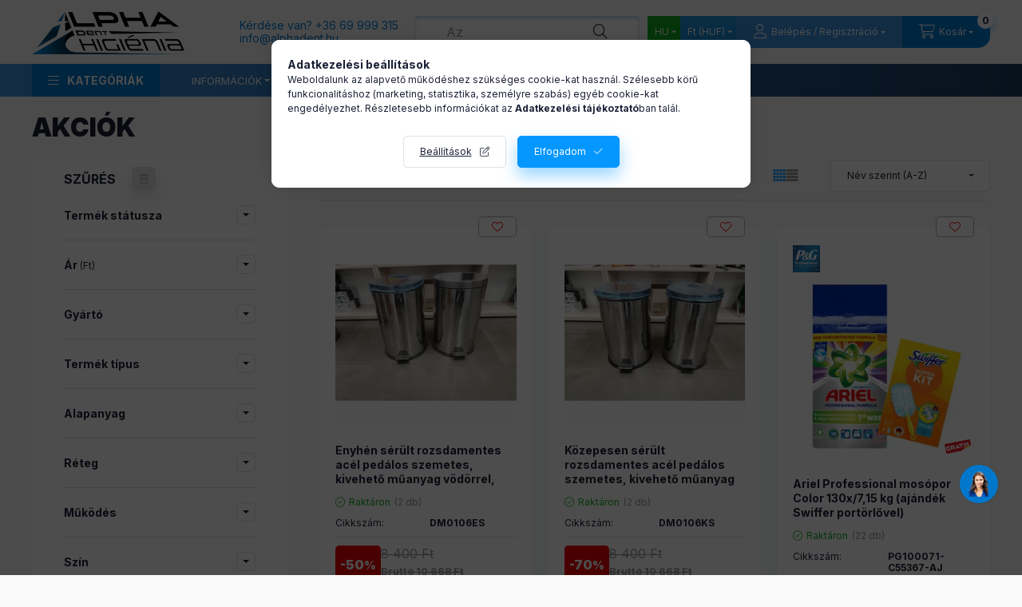

--- FILE ---
content_type: text/html; charset=UTF-8
request_url: https://alphadenthigienia.hu/shop_artspec.php?artspec=1
body_size: 54261
content:
<!DOCTYPE html>
<html lang="hu" class="js-ajax-filter-box-checking-force js-ajax-product-list-checking">
    <head>
        <meta charset="utf-8">
<meta name="description" content="Akciók, Cégünk higiéniai termékek kis- és nagykereskedelmével foglalkozik, ilyen termékek például, közületi és háztartási toalettpapír, papír kéztörlő, tisztító">
<meta name="robots" content="index, follow">
<meta http-equiv="X-UA-Compatible" content="IE=Edge">
<meta property="og:site_name" content="Alpha-Dent Higiénia Kft. webáruház" />
<meta property="og:title" content="Akciók - Alpha-Dent Higiénia Kft. - Higiénia termékek kis- é">
<meta property="og:description" content="Akciók, Cégünk higiéniai termékek kis- és nagykereskedelmével foglalkozik, ilyen termékek például, közületi és háztartási toalettpapír, papír kéztörlő, tisztító">
<meta property="og:type" content="website">
<meta property="og:url" content="https://alphadenthigienia.hu/shop_artspec.php?artspec=1">
<meta name="facebook-domain-verification" content="815ec28o153ikv8zjlhb8uh0csc1rv">
<meta name="google-site-verification" content="SnKK0rsPiEmDUYbINAyOvkahwqo3ADnIswcdyAwXU8U">
<meta property="fb:admins" content="423908498920083">
<meta name="mobile-web-app-capable" content="yes">
<meta name="apple-mobile-web-app-capable" content="yes">
<meta name="MobileOptimized" content="320">
<meta name="HandheldFriendly" content="true">

<title>Akciók - Alpha-Dent Higiénia Kft. - Higiénia termékek kis- é</title>


<script>
var service_type="shop";
var shop_url_main="https://alphadenthigienia.hu";
var actual_lang="hu";
var money_len="0";
var money_thousend=" ";
var money_dec=",";
var shop_id=65689;
var unas_design_url="https:"+"/"+"/"+"alphadenthigienia.hu"+"/"+"!common_design"+"/"+"base"+"/"+"002400"+"/";
var unas_design_code='002400';
var unas_base_design_code='2400';
var unas_design_ver=4;
var unas_design_subver=3;
var unas_shop_url='https://alphadenthigienia.hu';
var responsive="yes";
var config_plus=new Array();
config_plus['cart_fly_id']="cart-box__fly-to-desktop";
config_plus['cart_redirect']=1;
config_plus['cart_refresh_force']="1";
config_plus['money_type']='Ft';
config_plus['money_type_display']='Ft';
config_plus['accessible_design']=true;
var lang_text=new Array();

var UNAS = UNAS || {};
UNAS.shop={"base_url":'https://alphadenthigienia.hu',"domain":'alphadenthigienia.hu',"username":'alphadenthigienia.unas.hu',"id":65689,"lang":'hu',"currency_type":'Ft',"currency_code":'HUF',"currency_rate":'1',"currency_length":0,"base_currency_length":0,"canonical_url":'https://alphadenthigienia.hu/shop_artspec.php?artspec=1'};
UNAS.design={"code":'002400',"page":'product_list_spec'};
UNAS.api_auth="383becb41ee0dde0beabc16fe7d77845";
UNAS.customer={"email":'',"id":0,"group_id":0,"without_registration":0};
UNAS.shop["only_private_customer_can_purchase"] = false;
 

UNAS.text = {
    "button_overlay_close": `Bezár`,
    "popup_window": `Felugró ablak`,
    "list": `lista`,
    "updating_in_progress": `frissítés folyamatban`,
    "updated": `frissítve`,
    "is_opened": `megnyitva`,
    "is_closed": `bezárva`,
    "deleted": `törölve`,
    "consent_granted": `hozzájárulás megadva`,
    "consent_rejected": `hozzájárulás elutasítva`,
    "field_is_incorrect": `mező hibás`,
    "error_title": `Hiba!`,
    "product_variants": `termék változatok`,
    "product_added_to_cart": `A termék a kosárba került`,
    "product_added_to_cart_with_qty_problem": `A termékből csak [qty_added_to_cart] [qty_unit] került kosárba`,
    "product_removed_from_cart": `A termék törölve a kosárból`,
    "reg_title_name": `Név`,
    "reg_title_company_name": `Cégnév`,
    "number_of_items_in_cart": `Kosárban lévő tételek száma`,
    "cart_is_empty": `A kosár üres`,
    "cart_updated": `A kosár frissült`
};



UNAS.text["delete_from_favourites"]= `Törlés a kedvencek közül`;
UNAS.text["add_to_favourites"]= `Kedvencekhez`;






window.lazySizesConfig=window.lazySizesConfig || {};
window.lazySizesConfig.loadMode=1;
window.lazySizesConfig.loadHidden=false;

window.dataLayer = window.dataLayer || [];
function gtag(){dataLayer.push(arguments)};
gtag('js', new Date());
</script>

<script src="https://alphadenthigienia.hu/!common_packages/jquery/jquery-3.2.1.js?mod_time=1683104288"></script>
<script src="https://alphadenthigienia.hu/!common_packages/jquery/plugins/migrate/migrate.js?mod_time=1683104288"></script>
<script src="https://alphadenthigienia.hu/!common_packages/jquery/plugins/tippy/popper-2.4.4.min.js?mod_time=1683104288"></script>
<script src="https://alphadenthigienia.hu/!common_packages/jquery/plugins/tippy/tippy-bundle.umd.min.js?mod_time=1683104288"></script>
<script src="https://alphadenthigienia.hu/!common_packages/jquery/plugins/ui/ui_slider-1.11.4.js?mod_time=1683104288"></script>
<script src="https://alphadenthigienia.hu/!common_packages/jquery/plugins/ui/ui_touch-punch.js?mod_time=1683104288"></script>
<script src="https://alphadenthigienia.hu/!common_packages/jquery/plugins/tools/overlay/overlay.js?mod_time=1753784914"></script>
<script src="https://alphadenthigienia.hu/!common_packages/jquery/plugins/tools/toolbox/toolbox.expose.js?mod_time=1724313744"></script>
<script src="https://alphadenthigienia.hu/!common_packages/jquery/plugins/lazysizes/lazysizes.min.js?mod_time=1683104288"></script>
<script src="https://alphadenthigienia.hu/!common_packages/jquery/plugins/lazysizes/plugins/bgset/ls.bgset.min.js?mod_time=1752825098"></script>
<script src="https://alphadenthigienia.hu/!common_packages/jquery/own/shop_common/exploded/common.js?mod_time=1764831093"></script>
<script src="https://alphadenthigienia.hu/!common_packages/jquery/own/shop_common/exploded/common_overlay.js?mod_time=1754986322"></script>
<script src="https://alphadenthigienia.hu/!common_packages/jquery/own/shop_common/exploded/common_shop_popup.js?mod_time=1754991412"></script>
<script src="https://alphadenthigienia.hu/!common_packages/jquery/own/shop_common/exploded/function_accessibility_focus.js?mod_time=1754986322"></script>
<script src="https://alphadenthigienia.hu/!common_packages/jquery/own/shop_common/exploded/page_product_list.js?mod_time=1725525511"></script>
<script src="https://alphadenthigienia.hu/!common_packages/jquery/own/shop_common/exploded/function_favourites.js?mod_time=1725525511"></script>
<script src="https://alphadenthigienia.hu/!common_packages/jquery/own/shop_common/exploded/function_recommend.js?mod_time=1751452520"></script>
<script src="https://alphadenthigienia.hu/!common_packages/jquery/own/shop_common/exploded/function_param_filter.js?mod_time=1764233415"></script>
<script src="https://alphadenthigienia.hu/!common_packages/jquery/own/shop_common/exploded/function_infinite_scroll.js?mod_time=1758625002"></script>
<script src="https://alphadenthigienia.hu/!common_packages/jquery/own/shop_common/exploded/function_search_smart_placeholder.js?mod_time=1751452520"></script>
<script src="https://alphadenthigienia.hu/!common_packages/jquery/own/shop_common/exploded/function_accessibility_status.js?mod_time=1764233415"></script>
<script src="https://alphadenthigienia.hu/!common_packages/jquery/plugins/hoverintent/hoverintent.js?mod_time=1683104288"></script>
<script src="https://alphadenthigienia.hu/!common_packages/jquery/own/shop_tooltip/shop_tooltip.js?mod_time=1753441723"></script>
<script src="https://alphadenthigienia.hu/!common_packages/jquery/plugins/waypoints/waypoints-4.0.0.js?mod_time=1683104288"></script>
<script src="https://alphadenthigienia.hu/!common_design/base/002400/main.js?mod_time=1764233415"></script>
<script src="https://alphadenthigienia.hu/!common_packages/jquery/plugins/flickity/v3/flickity.pkgd.min.js?mod_time=1753784914"></script>
<script src="https://alphadenthigienia.hu/!common_packages/jquery/plugins/toastr/toastr.min.js?mod_time=1683104288"></script>

<link href="https://alphadenthigienia.hu/temp/shop_65689_253873e418015044ef670a29815849cd.css?mod_time=1768734209" rel="stylesheet" type="text/css">

<link href="https://alphadenthigienia.hu/shop_artspec.php?artspec=1" rel="canonical">
<link href="https://alphadenthigienia.hu/shop_artspec.php?artspec=1,2" rel="next">
<link id="favicon-16x16" rel="icon" type="image/png" href="https://alphadenthigienia.hu/shop_ordered/65689/pic/FAV/Untitled-4tesz-lastt_fav16.png" sizes="16x16">
<link id="favicon-32x32" rel="icon" type="image/png" href="https://alphadenthigienia.hu/shop_ordered/65689/pic/FAV/Untitled-4tesz-lastt_fav32.png" sizes="32x32">
<link id="favicon-96x96" rel="icon" type="image/png" href="https://alphadenthigienia.hu/shop_ordered/65689/pic/FAV/Untitled-4tesz-lastt_fav96.png" sizes="96x96">
<link id="favicon-192x192" rel="icon" type="image/png" href="https://alphadenthigienia.hu/shop_ordered/65689/pic/FAV/Untitled-4tesz-lastt_fav192.png" sizes="192x192">
<script>
        var google_consent=1;
    
        gtag('consent', 'default', {
           'ad_storage': 'denied',
           'ad_user_data': 'denied',
           'ad_personalization': 'denied',
           'analytics_storage': 'denied',
           'functionality_storage': 'denied',
           'personalization_storage': 'denied',
           'security_storage': 'granted'
        });

    
        gtag('consent', 'update', {
           'ad_storage': 'denied',
           'ad_user_data': 'denied',
           'ad_personalization': 'denied',
           'analytics_storage': 'denied',
           'functionality_storage': 'denied',
           'personalization_storage': 'denied',
           'security_storage': 'granted'
        });

        </script>
    
    <script>
    gtag('set', 'url_passthrough', true);
    gtag('set', 'ads_data_redaction', true);
    </script>

    <script async src="https://www.googletagmanager.com/gtag/js?id=G-0YWFDZJYKN"></script>    <script>
    gtag('config', 'G-0YWFDZJYKN');

        </script>
        <script>
    var google_analytics=1;

            gtag('event', 'view_item_list', {
              "currency": "HUF",
              "items": [
                                        {
                          "item_id": "DM0106ES",
                          "item_name": "   Enyhén sérült rozsdamentes acél pedálos szemetes, kivehető műanyag vödörrel, 20L, fényes",
                                                    "price": '5334',
                          "list_position": 1,
                          "list_name": 'Akciók'
                      }
                    ,                      {
                          "item_id": "DM0106KS",
                          "item_name": "   Közepesen sérült rozsdamentes acél pedálos szemetes, kivehető műanyag vödörrel, 20L, fényes",
                                                    "price": '3200',
                          "list_position": 2,
                          "list_name": 'Akciók'
                      }
                    ,                      {
                          "item_id": "PG100071-C55367-AJ",
                          "item_name": "  Ariel Professional mosópor Color 130x/7,15 kg (ajándék Swiffer portörlővel)",
                                                    "price": '16732',
                          "list_position": 3,
                          "list_name": 'Akciók'
                      }
                    ,                      {
                          "item_id": "B001234",
                          "item_name": "Bros Plus szúnyog és kullancs riasztó pumpás 100ml",
                                                    "price": '1171',
                          "list_position": 4,
                          "list_name": 'Akciók'
                      }
                    ,                      {
                          "item_id": "B1762",
                          "item_name": "  Bros szúnyog- és kullancsriasztó folyadék szórófejes 130ml",
                                                    "price": '2606',
                          "list_position": 5,
                          "list_name": 'Akciók'
                      }
                    ,                      {
                          "item_id": "FC0102",
                          "item_name": "  ClassEur Toalettpapír Mini  2 réteg cellulóz 100m 12 tekercs/csomag",
                                                    "price": '5570',
                          "list_position": 6,
                          "list_name": 'Akciók'
                      }
                    ,                      {
                          "item_id": "FP0125",
                          "item_name": "  ClassEur V Extra hajtogatott kéztörlő, cellulóz, 2 réteg, 24x21cm, 20x150 lap (3000 lap/karton)",
                                                    "price": '9176',
                          "list_position": 7,
                          "list_name": 'Akciók'
                      }
                    ,                      {
                          "item_id": "FP0108",
                          "item_name": "  ClassEur V hajtogatott kéztörlő, cellulóz, 2 réteg, 24x21cm, 15x200 lap (3000 lap/karton)",
                                                    "price": '9176',
                          "list_position": 8,
                          "list_name": 'Akciók'
                      }
                    ,                      {
                          "item_id": "401-213",
                          "item_name": "  Commel LED (COB) fejlámpa, mozgásérzékelő, beépített akkuval, gumis,  4 W ",
                                                    "price": '2828',
                          "list_position": 9,
                          "list_name": 'Akciók'
                      }
                    ,                      {
                          "item_id": "390-203P",
                          "item_name": "  Commel LED éjszakai fény projektor piros tündéres gyerekszobába, alkonykapcsolóval ",
                                                    "price": '2375',
                          "list_position": 10,
                          "list_name": 'Akciók'
                      }
                    ,                      {
                          "item_id": "390-203",
                          "item_name": "  Commel LED éjszakai fény projektor zöld pónis gyerekszobába, alkonykapcsolóval",
                                                    "price": '2375',
                          "list_position": 11,
                          "list_name": 'Akciók'
                      }
                    ,                      {
                          "item_id": "401-020",
                          "item_name": "  Commel LED ellenőrző szerelő lámpa, mágneses, akkumulátoros, 3W + 3W COB",
                                                    "price": '4210',
                          "list_position": 12,
                          "list_name": 'Akciók'
                      }
                    ,                      {
                          "item_id": "DM0706ES",
                          "item_name": "  Enyhén sérült fedél nélküli, rozsdamentes acél szemetes kuka, 20 L, 27,5x42cm, fényes 430SS",
                                                    "price": '4000',
                          "list_position": 13,
                          "list_name": 'Akciók'
                      }
                    ,                      {
                          "item_id": "DM0107ES",
                          "item_name": "  ENYHÉN SÉRÜLT Rozsdamentes acél pedálos szemetes, kivehető műanyag vödörrel, 30L, fényes",
                                                    "price": '7557',
                          "list_position": 14,
                          "list_name": 'Akciók'
                      }
                    ,                      {
                          "item_id": "DM0108ES",
                          "item_name": "  ENYHÉN SÉRÜLT Rozsdamentes acél pedálos szemetes, kivehető műanyag vödörrel, 40L, fényes",
                                                    "price": '9525',
                          "list_position": 15,
                          "list_name": 'Akciók'
                      }
                    ,                      {
                          "item_id": "DM0102ES",
                          "item_name": "  Enyhén sérült rozsdamentes acél pedálos szemetes, kivehető műanyag vödörrel, 5L, fényes",
                                                    "price": '2032',
                          "list_position": 16,
                          "list_name": 'Akciók'
                      }
                                  ],
              'non_interaction': true
        });
           </script>
           <script>
        gtag('config', 'AW-1004992610',{'allow_enhanced_conversions':true});
                </script>
                <script>
                       gtag('config', 'AW-470237160');
                </script>
                <script>
            gtag('config', 'AW-448160467');
        </script>
                <script>
            gtag('config', 'AW-701554841');
        </script>
            <script>
        var google_ads=1;

                gtag('event','remarketing', {
            'ecomm_pagetype': 'category',
            'ecomm_prodid': ["DM0106ES","DM0106KS","PG100071-C55367-AJ","B001234","B1762","FC0102","FP0125","FP0108","401-213","390-203P","390-203","401-020","DM0706ES","DM0107ES","DM0108ES","DM0102ES"]        });
            </script>
        <!-- Google Tag Manager -->
    <script>(function(w,d,s,l,i){w[l]=w[l]||[];w[l].push({'gtm.start':
            new Date().getTime(),event:'gtm.js'});var f=d.getElementsByTagName(s)[0],
            j=d.createElement(s),dl=l!='dataLayer'?'&l='+l:'';j.async=true;j.src=
            'https://www.googletagmanager.com/gtm.js?id='+i+dl;f.parentNode.insertBefore(j,f);
        })(window,document,'script','dataLayer','GTM-NZ4TG96');</script>
    <!-- End Google Tag Manager -->

    
    <script>
    var facebook_pixel=1;
    /* <![CDATA[ */
        !function(f,b,e,v,n,t,s){if(f.fbq)return;n=f.fbq=function(){n.callMethod?
            n.callMethod.apply(n,arguments):n.queue.push(arguments)};if(!f._fbq)f._fbq=n;
            n.push=n;n.loaded=!0;n.version='2.0';n.queue=[];t=b.createElement(e);t.async=!0;
            t.src=v;s=b.getElementsByTagName(e)[0];s.parentNode.insertBefore(t,s)}(window,
                document,'script','//connect.facebook.net/en_US/fbevents.js');

        fbq('init', '262900552089219');
                fbq('track', 'PageView', {}, {eventID:'PageView.aW0Vt7Ltb-Sq32acSqf6PQABq4s'});
        
        $(document).ready(function() {
            $(document).on("addToCart", function(event, product_array){
                facebook_event('AddToCart',{
					content_name: product_array.name,
					content_category: product_array.category,
					content_ids: [product_array.sku],
					contents: [{'id': product_array.sku, 'quantity': product_array.qty}],
					content_type: 'product',
					value: product_array.price,
					currency: 'HUF'
				}, {eventID:'AddToCart.' + product_array.event_id});
            });

            $(document).on("addToFavourites", function(event, product_array){
                facebook_event('AddToWishlist', {
                    content_ids: [product_array.sku],
                    content_type: 'product'
                }, {eventID:'AddToFavourites.' + product_array.event_id});
            });
        });

    /* ]]> */
    </script>
<script>
(function(i,s,o,g,r,a,m){i['BarionAnalyticsObject']=r;i[r]=i[r]||function(){
    (i[r].q=i[r].q||[]).push(arguments)},i[r].l=1*new Date();a=s.createElement(o),
    m=s.getElementsByTagName(o)[0];a.async=1;a.src=g;m.parentNode.insertBefore(a,m)
})(window, document, 'script', 'https://pixel.barion.com/bp.js', 'bp');
                    
bp('init', 'addBarionPixelId', 'BP-PJ5eXgxW7U-4E');
</script>
<noscript><img height='1' width='1' style='display:none' alt='' src='https://pixel.barion.com/a.gif?__ba_pixel_id=BP-PJ5eXgxW7U-4E&ev=contentView&noscript=1'/></noscript><script>
  window.faviPartnerEventsTracking = window.faviPartnerEventsTracking || function() {
    window.faviPartnerEventsTracking.queue.push(arguments);
  };
  window.faviPartnerEventsTracking.queue = window.faviPartnerEventsTracking.queue || [];
  window.faviPartnerEventsTracking("init", "hub9wwhlbvwbmxu7q5m1vmfmok3m4jl5");
</script>

<script>
  var pageView = {
    url: window.location.href,
  };
  window.faviPartnerEventsTracking("pageView", pageView);
</script>
<script defer src="https://partner-events.favicdn.net/v1/partnerEventsTracking.js"></script>
<!-- MailerLite Universal -->
<script>
    (function(w,d,e,u,f,l,n){w[f]=w[f]||function(){(w[f].q=w[f].q||[])
    .push(arguments);},l=d.createElement(e),l.async=1,l.src=u,
    n=d.getElementsByTagName(e)[0],n.parentNode.insertBefore(l,n);})
    (window,document,'script','https://assets.mailerlite.com/js/universal.js','ml');
     ml('account', '1801691');
</script>
<!-- MailerLite Universal -->


<script src="https://www.onlinepenztarca.hu/js/onlinepenztarcajs.js?btr=zlhep-tBaBm-kjsmu-wFFeC" ></script>


<script>

    (function(w,d,e,u,f,l,n){w[f]=w[f]||function(){(w[f].q=w[f].q||[])
    .push(arguments);},l=d.createElement(e),l.async=1,l.src=u,
    n=d.getElementsByTagName(e)[0],n.parentNode.insertBefore(l,n);})
    (window,document,'script','https://assets.mailerlite.com/js/universal.js','ml');
    ml('account', '1801691');

</script>


<script>
  (function(d, t) {
      var v = d.createElement(t), s = d.getElementsByTagName(t)[0];
      v.onload = function() {
        window.voiceflow.chat.load({
          verify: { projectID: '67c6f238a7418ec798ab4e5c' },
          url: 'https://general-runtime.voiceflow.com',
          versionID: 'production',
          voice: {
            url: "https://runtime-api.voiceflow.com"
          }
        });
      }
      v.src = "https://cdn.voiceflow.com/widget-next/bundle.mjs"; v.type = "text/javascript"; s.parentNode.insertBefore(v, s);
  })(document, 'script');
</script>




<!-- MailerLite Universal -->
<script>
    (function(w,d,e,u,f,l,n){w[f]=w[f]||function(){(w[f].q=w[f].q||[])
    .push(arguments);},l=d.createElement(e),l.async=1,l.src=u,
    n=d.getElementsByTagName(e)[0],n.parentNode.insertBefore(l,n);})
    (window,document,'script','https://assets.mailerlite.com/js/universal.js','ml');
    ml('account', '1801691');
</script>
<!-- End MailerLite Universal -->


        <meta content="width=device-width, initial-scale=1.0" name="viewport" />
        <link rel="preconnect" href="https://fonts.gstatic.com">
        <link rel="preload" href="https://fonts.googleapis.com/css2?family=Inter:wght@400;700;900&display=swap" as="style" />
        <link rel="stylesheet" href="https://fonts.googleapis.com/css2?family=Inter:wght@400;700;900&display=swap" media="print" onload="this.media='all'">
        <noscript>
            <link rel="stylesheet" href="https://fonts.googleapis.com/css2?family=Inter:wght@400;700;900&display=swap" />
        </noscript>
        <link rel="preload" href="https://alphadenthigienia.hu/!common_design/own/fonts/2400/customicons/custom-icons.css" as="style">
        <link rel="stylesheet" href="https://alphadenthigienia.hu/!common_design/own/fonts/2400/customicons/custom-icons.css" media="print" onload="this.media='all'">
        <noscript>
            <link rel="stylesheet" href="https://alphadenthigienia.hu/!common_design/own/fonts/2400/customicons/custom-icons.css" />
        </noscript>
        
        
        
        
        

        
        
        
                
        
        
        
        
        
        
        
        
        
                
        
    </head>


                
                
    
    
    
    
    
    
    
    
    
    
                             
    
    
    
    
    <body class='design_ver4 design_subver1 design_subver2 design_subver3' id="ud_shop_artspec">
    
        <!-- Google Tag Manager (noscript) -->
    <noscript><iframe src="https://www.googletagmanager.com/ns.html?id=GTM-NZ4TG96"
                      height="0" width="0" style="display:none;visibility:hidden"></iframe></noscript>
    <!-- End Google Tag Manager (noscript) -->
    <div id="image_to_cart" style="display:none; position:absolute; z-index:100000;"></div>
<div class="overlay_common overlay_warning" id="overlay_cart_add"></div>
<script>$(document).ready(function(){ overlay_init("cart_add",{"onBeforeLoad":false}); });</script>
<div class="overlay_common overlay_dialog" id="overlay_save_filter"></div>
<script>$(document).ready(function(){ overlay_init("save_filter",{"closeOnEsc":true,"closeOnClick":true}); });</script>
<div id="overlay_login_outer"></div>	
	<script>
	$(document).ready(function(){
	    var login_redir_init="";

		$("#overlay_login_outer").overlay({
			onBeforeLoad: function() {
                var login_redir_temp=login_redir_init;
                if (login_redir_act!="") {
                    login_redir_temp=login_redir_act;
                    login_redir_act="";
                }

									$.ajax({
						type: "GET",
						async: true,
						url: "https://alphadenthigienia.hu/shop_ajax/ajax_popup_login.php",
						data: {
							shop_id:"65689",
							lang_master:"hu",
                            login_redir:login_redir_temp,
							explicit:"ok",
							get_ajax:"1"
						},
						success: function(data){
							$("#overlay_login_outer").html(data);
							if (unas_design_ver >= 5) $("#overlay_login_outer").modal('show');
							$('#overlay_login1 input[name=shop_pass_login]').keypress(function(e) {
								var code = e.keyCode ? e.keyCode : e.which;
								if(code.toString() == 13) {		
									document.form_login_overlay.submit();		
								}	
							});	
						}
					});
								},
			top: 50,
			mask: {
	color: "#000000",
	loadSpeed: 200,
	maskId: "exposeMaskOverlay",
	opacity: 0.7
},
			closeOnClick: (config_plus['overlay_close_on_click_forced'] === 1),
			onClose: function(event, overlayIndex) {
				$("#login_redir").val("");
			},
			load: false
		});
		
			});
	function overlay_login() {
		$(document).ready(function(){
			$("#overlay_login_outer").overlay().load();
		});
	}
	function overlay_login_remind() {
        if (unas_design_ver >= 5) {
            $("#overlay_remind").overlay().load();
        } else {
            $(document).ready(function () {
                $("#overlay_login_outer").overlay().close();
                setTimeout('$("#overlay_remind").overlay().load();', 250);
            });
        }
	}

    var login_redir_act="";
    function overlay_login_redir(redir) {
        login_redir_act=redir;
        $("#overlay_login_outer").overlay().load();
    }
	</script>  
	<div class="overlay_common overlay_info" id="overlay_remind"></div>
<script>$(document).ready(function(){ overlay_init("remind",[]); });</script>

	<script>
    	function overlay_login_error_remind() {
		$(document).ready(function(){
			load_login=0;
			$("#overlay_error").overlay().close();
			setTimeout('$("#overlay_remind").overlay().load();', 250);	
		});
	}
	</script>  
	<div class="overlay_common overlay_info" id="overlay_newsletter"></div>
<script>$(document).ready(function(){ overlay_init("newsletter",[]); });</script>

<script>
function overlay_newsletter() {
    $(document).ready(function(){
        $("#overlay_newsletter").overlay().load();
    });
}
</script>
<div class="overlay_common overlay_error" id="overlay_script"></div>
<script>$(document).ready(function(){ overlay_init("script",[]); });</script>
    <script>
    $(document).ready(function() {
        $.ajax({
            type: "GET",
            url: "https://alphadenthigienia.hu/shop_ajax/ajax_stat.php",
            data: {master_shop_id:"65689",get_ajax:"1"}
        });
    });
    </script>
    

    
    <div id="container" class="page_shop_artspec_1 readmore-v2
js-ajax-filter-box-checking filter-exists filter-box-in-sidebar nav-position-top header-will-fixed">
                
                <nav id="nav--mobile-top" class="nav header nav--mobile nav--top d-sm-none js-header js-header-fixed">
            <div class="header-inner js-header-inner w-100">
                <div class="d-flex justify-content-center d-sm-none">
                                        <button type="button" class="hamburger-box__dropdown-btn-mobile burger btn dropdown__btn" id="hamburger-box__dropdown-btn"
                            aria-label="Kategóriák" aria-haspopup="dialog" aria-expanded="false" aria-controls="hamburger-box__dropdown"
                            data-btn-for="#hamburger-box__dropdown"
                    >
                        <span class="burger__lines">
                            <span class="burger__line"></span>
                            <span class="burger__line"></span>
                            <span class="burger__line"></span>
                        </span>
                        <span class="dropdown__btn-text">
                            Kategóriák
                        </span>
                    </button>
                                        <button class="search-box__dropdown-btn btn dropdown__btn" type="button" data-btn-for="#search-box__dropdown"
                            aria-label="Keresés" aria-haspopup="dialog" aria-expanded="false" aria-controls="search-box__dropdown"
                    >
                        <span class="search-box__dropdown-btn-icon dropdown__btn-icon icon--search"></span>
                    </button>

                    

                    


 
 <div id="reload1_box_filter_content">
 <button class="filter-box__dropdown-btn btn dropdown__btn"
 type="button" data-btn-for="#filter-dropdown" aria-label="Szűrés"
 >
 <span class="filter-box__dropdown-btn-text">Szűrés</span>
 <span class="filter-box__dropdown-btn-icon dropdown__btn-icon icon--filter"></span>
 <span class="filter-box__dropdown-btn-param-checked-num js-param-checked-num" data-text="aktív"></span>
 </button>
 </div>
 
 

                                        <button class="lang-and-money__dropdown-btn btn dropdown__btn"
                            aria-label="Nyelv és pénznem váltás" aria-haspopup="dialog" aria-expanded="false" aria-controls="lang-and-money__dropdown"
                            type="button" data-btn-for="#lang-and-money__dropdown"
                    >
                        <span class="lang-and-money__dropdown-btn-icon dropdown__btn-icon icon--globe"></span>
                    </button>
                    
                            <button class="profile__dropdown-btn js-profile-btn btn dropdown__btn" id="profile__dropdown-btn" type="button"
            data-orders="https://alphadenthigienia.hu/shop_order_track.php" data-btn-for="#profile__dropdown"
            aria-label="Belépés / Regisztráció" aria-haspopup="dialog" aria-expanded="false" aria-controls="profile__dropdown"
    >
        <span class="profile__dropdown-btn-icon dropdown__btn-icon icon--user"></span>
        <span class="profile__text dropdown__btn-text">Belépés / Regisztráció</span>
            </button>
    
    
                    <button class="cart-box__dropdown-btn btn dropdown__btn js-cart-box-loaded-by-ajax"
                            aria-label="Kosár megtekintése" aria-haspopup="dialog" aria-expanded="false" aria-controls="cart-box__dropdown"
                            type="button" data-btn-for="#cart-box__dropdown"                    >
                        <span class="cart-box__dropdown-btn-icon dropdown__btn-icon icon--cart"></span>
                        <span class="cart-box__text dropdown__btn-text">Kosár</span>
                                    <span id="box_cart_content" class="cart-box">                <span class="bubble cart-box__bubble"><span class="sr-only">Kosárban lévő tételek száma:</span>0</span>
            </span>
    
                    </button>
                </div>
            </div>
        </nav>
                        <header class="header header--mobile py-3 px-4 d-flex justify-content-center d-sm-none position-relative has-tel">
                <div id="header_logo_img2" class="js-element header_logo logo" data-element-name="header_logo">
        <div class="header_logo-img-container">
            <div class="header_logo-img-wrapper">
                                                <a class="has-img" href="https://alphadenthigienia.hu/">                    <picture>
                                                <source srcset="https://alphadenthigienia.hu/!common_design/custom/alphadenthigienia.unas.hu/element/layout_hu_header_logo-400x120_1_default.png?time=1733894907 1x, https://alphadenthigienia.hu/!common_design/custom/alphadenthigienia.unas.hu/element/layout_hu_header_logo-400x120_1_default_retina.png?time=1733894907 2x" />
                        <img                              width="200" height="59"
                                                          src="https://alphadenthigienia.hu/!common_design/custom/alphadenthigienia.unas.hu/element/layout_hu_header_logo-400x120_1_default.png?time=1733894907"                             
                             alt="Alpha-Dent Higiénia Kft. webáruház                        "/>
                    </picture>
                    </a>                                        </div>
        </div>
    </div>

                        <div class="js-element header_text_section_2 d-sm-none" data-element-name="header_text_section_2">
            <div class="header_text_section_2-slide slide-1"><p><span style="color: #007AD0">Kérdése van? <a href="tel:+3669999315" style="color: #007AD0;"> +36 69 999 315</a></span></p><p><span style="color: #007AD0;"><a href="mailto:info@alphadent.hu" style="color: #007AD0;">info<span class='em_replace'></span>alphadent.hu<script>
	$(document).ready(function(){
		$(".em_replace").html("@");
	});
</script>
</a></span></p></div>
    </div>

        
        </header>
        <header id="header--desktop" class="header header--desktop d-none d-sm-block js-header js-header-fixed">
            <div class="header-inner js-header-inner">
                <div class="header__top">
                    <div class="container">
                        <div class="header__top-inner">
                            <div class="row no-gutters gutters-md-10 justify-content-center align-items-center">
                                <div class="header__top-left col col-xl-auto">
                                    <div class="header__left-inner d-flex align-items-center">
                                                                                <div class="nav-link--products-placeholder-on-fixed-header burger btn">
                                            <span class="burger__lines">
                                                <span class="burger__line"></span>
                                                <span class="burger__line"></span>
                                                <span class="burger__line"></span>
                                            </span>
                                            <span class="burger__text dropdown__btn-text">
                                                Kategóriák
                                            </span>
                                        </div>
                                        <button type="button" class="hamburger-box__dropdown-btn burger btn dropdown__btn d-lg-none" id="hamburger-box__dropdown-btn2"
                                                aria-label="Kategóriák" aria-haspopup="dialog" aria-expanded="false" aria-controls="hamburger-box__dropdown"
                                                data-btn-for="#hamburger-box__dropdown"
                                        >
                                            <span class="burger__lines">
                                              <span class="burger__line"></span>
                                              <span class="burger__line"></span>
                                              <span class="burger__line"></span>
                                            </span>
                                            <span class="burger__text dropdown__btn-text">
                                              Kategóriák
                                            </span>
                                        </button>
                                                                                    <div id="header_logo_img" class="js-element header_logo logo" data-element-name="header_logo">
        <div class="header_logo-img-container">
            <div class="header_logo-img-wrapper">
                                                <a class="has-img" href="https://alphadenthigienia.hu/">                    <picture>
                                                <source srcset="https://alphadenthigienia.hu/!common_design/custom/alphadenthigienia.unas.hu/element/layout_hu_header_logo-400x120_1_default.png?time=1733894907 1x, https://alphadenthigienia.hu/!common_design/custom/alphadenthigienia.unas.hu/element/layout_hu_header_logo-400x120_1_default_retina.png?time=1733894907 2x" />
                        <img                              width="200" height="59"
                                                          src="https://alphadenthigienia.hu/!common_design/custom/alphadenthigienia.unas.hu/element/layout_hu_header_logo-400x120_1_default.png?time=1733894907"                             
                             alt="Alpha-Dent Higiénia Kft. webáruház                        "/>
                    </picture>
                    </a>                                        </div>
        </div>
    </div>

                                        <div class="js-element header_text_section_2" data-element-name="header_text_section_2">
            <div class="header_text_section_2-slide slide-1"><p><span style="color: #007AD0">Kérdése van? <a href="tel:+3669999315" style="color: #007AD0;"> +36 69 999 315</a></span></p><p><span style="color: #007AD0;"><a href="mailto:info@alphadent.hu" style="color: #007AD0;">info<span class='em_replace'></span>alphadent.hu<script>
	$(document).ready(function(){
		$(".em_replace").html("@");
	});
</script>
</a></span></p></div>
    </div>

                                    </div>
                                </div>
                                <div class="header__top-right col-auto col-xl d-flex justify-content-end align-items-center">
                                    <button class="search-box__dropdown-btn btn dropdown__btn d-xl-none" id="#search-box__dropdown-btn2"
                                            aria-label="Keresés" aria-haspopup="dialog" aria-expanded="false" aria-controls="search-box__dropdown2"
                                            type="button" data-btn-for="#search-box__dropdown2"
                                    >
                                        <span class="search-box__dropdown-btn-icon dropdown__btn-icon icon--search"></span>
                                        <span class="search-box__text dropdown__btn-text">Keresés</span>
                                    </button>
                                    <div class="search-box__dropdown dropdown__content dropdown__content-till-lg" id="search-box__dropdown2" data-content-for="#search-box__dropdown-btn2" data-content-direction="full">
                                        <span class="dropdown__caret"></span>
                                        <button class="dropdown__btn-close search-box__dropdown__btn-close btn btn-close" type="button" aria-label="Bezár"></button>
                                        <div class="dropdown__content-inner search-box__inner position-relative js-search browser-is-chrome search-smart-enabled"
     id="box_search_content2">
    <form name="form_include_search2" id="form_include_search2" action="https://alphadenthigienia.hu/shop_search.php" method="get">
    <div class="search-box__form-inner d-flex flex-column">
        <div class="form-group box-search-group mb-0 js-search-smart-insert-after-here">
            <input data-stay-visible-breakpoint="1280" id="box_search_input2" class="search-box__input ac_input js-search-input form-control"
                   name="search" pattern=".{3,100}" aria-label="Miben segíthetünk?" title="Hosszabb kereső kifejezést írjon be!"
                   placeholder="Miben segíthetünk?" type="search" maxlength="100" autocomplete="off" required                   role="combobox" aria-autocomplete="list" aria-expanded="false"
                                      aria-controls="search-smart-suggestions search-smart-actual-query search-smart-categories search-smart-contents search-smart-products"
                               >
            <div class="search-box__search-btn-outer input-group-append" title="Keresés">
                <button class="btn search-box__search-btn" aria-label="Keresés">
                    <span class="search-box__search-btn-icon icon--search"></span>
                </button>
            </div>
            <div class="search__loading">
                <div class="loading-spinner--small"></div>
            </div>
        </div>
        <div class="ac_results2">
            <span class="ac_result__caret"></span>
        </div>
    </div>
    </form>
</div>

                                    </div>
                                                                        <div class="lang-and-money__wrapper align-self-center d-none d-lg-flex">
                                                        <div class="lang-box-desktop flex-shrink-0">
        <div class="lang-select-group form-group form-select-group form-select-group-sm mb-0">
            <select class="form-control form-control-sm border-0 lang-select" aria-label="Nyelv váltás" name="change_lang" id="box_lang_select_desktop" onchange="location.href='https://alphadenthigienia.hu'+this.value">
                                <option value="/shop_artspec.php?artspec=1" selected="selected">HU</option>
                                <option value="/en/shop_artspec.php?artspec=1">EN</option>
                                <option value="/de/shop_artspec.php?artspec=1">DE</option>
                                <option value="/ro/shop_artspec.php?artspec=1">RO</option>
                                <option value="/sk/shop_artspec.php?artspec=1">SK</option>
                                <option value="/rs/shop_artspec.php?artspec=1">RS</option>
                                <option value="/hr/shop_artspec.php?artspec=1">HR</option>
                                <option value="/pl/shop_artspec.php?artspec=1">PL</option>
                            </select>
        </div>
    </div>
    
    
        <div class="currency-box-mobile">
    <form action="https://alphadenthigienia.hu/shop_moneychange.php" name="form_moneychange" method="post"><input name="file_back" type="hidden" value="/shop_artspec.php?artspec=1">
    <div class="currency-select-group form-group form-select-group form-select-group-sm mb-0">
        <select class="form-control form-control-sm border-0 money-select" aria-label="Pénznem váltás" name="session_money_select" id="session_money_select" onchange="document.form_moneychange.submit();">
            <option value="-1" selected="selected">Ft (HUF)</option>
                        <option value="0">EUR - €</option>
                        <option value="1">RON</option>
                        <option value="2">PLN</option>
                    </select>
    </div>
    </form>
</div>


    
                                    </div>
                                    <button class="lang-and-money__dropdown-btn btn dropdown__btn d-lg-none"
                                            aria-label="Nyelv és pénznem váltás" aria-haspopup="dialog" aria-expanded="false" aria-controls="lang-and-money__dropdown"
                                            type="button" data-btn-for="#lang-and-money__dropdown"
                                    >
                                        <span class="lang-and-money__dropdown-btn-icon dropdown__btn-icon icon--globe"></span>
                                    </button>
                                                                                <button class="profile__dropdown-btn js-profile-btn btn dropdown__btn" id="profile__dropdown-btn2" type="button"
            data-orders="https://alphadenthigienia.hu/shop_order_track.php" data-btn-for="#profile__dropdown"
            aria-label="Belépés / Regisztráció" aria-haspopup="dialog" aria-expanded="false" aria-controls="profile__dropdown"
    >
        <span class="profile__dropdown-btn-icon dropdown__btn-icon icon--user"></span>
        <span class="profile__text dropdown__btn-text">Belépés / Regisztráció</span>
            </button>
    
    
                                    <button id="cart-box__fly-to-desktop" class="cart-box__dropdown-btn btn dropdown__btn js-cart-box-loaded-by-ajax"
                                            aria-label="Kosár megtekintése" aria-describedby="box_cart_content" aria-haspopup="dialog" aria-expanded="false" aria-controls="cart-box__dropdown"
                                            type="button" data-btn-for="#cart-box__dropdown"                                    >
                                        <span class="cart-box__dropdown-btn-icon dropdown__btn-icon icon--cart"></span>
                                        <span class="cart-box__text dropdown__btn-text">Kosár</span>
                                        <span class="bubble cart-box__bubble">-</span>
                                    </button>
                                </div>
                            </div>
                        </div>
                    </div>
                </div>
                                <div class="header__bottom">
                    <div class="container">
                        <nav class="navbar d-none d-lg-flex navbar-expand navbar-light align-items-stretch">
                                                        <ul id="nav--cat" class="nav nav--cat js-navbar-nav">
                                <li class="nav-item dropdown nav--main nav-item--products">
                                    <a class="nav-link nav-link--products burger d-lg-flex" href="#" onclick="event.preventDefault();" role="button" data-text="Kategóriák" data-toggle="dropdown"
                                       aria-label="Kategóriák" aria-haspopup="dialog" aria-controls="dropdown-cat"
                                        aria-expanded="false"                                    >
                                        <span class="burger__lines">
                                            <span class="burger__line"></span>
                                            <span class="burger__line"></span>
                                            <span class="burger__line"></span>
                                        </span>
                                        <span class="burger__text dropdown__btn-text">
                                            Kategóriák
                                        </span>
                                    </a>
                                    <div id="dropdown-cat" class="dropdown-menu d-none d-block clearfix dropdown--cat with-avoid-breaking-megasubmenu dropdown--level-0">
                                                    <ul class="nav-list--0" aria-label="Kategóriák">
            <li id="nav-item-new" class="nav-item spec-item js-nav-item-new">
                        <a class="nav-link" href="https://alphadenthigienia.hu/shop_artspec.php?artspec=2"               aria-label="Újdonságok kategória"
                           >
                                            <span class="nav-link__text">
                    Újdonságok                </span>
            </a>
                    </li>
            <li id="nav-item-akcio" class="nav-item spec-item js-nav-item-akcio">
                        <a class="nav-link" href="https://alphadenthigienia.hu/shop_artspec.php?artspec=1"               aria-label="Akciók kategória"
                           >
                                            <span class="nav-link__text">
                    Akciók                </span>
            </a>
                    </li>
            <li id="nav-item-716713" class="nav-item dropdown js-nav-item-716713">
                        <a class="nav-link" href="https://alphadenthigienia.hu/muanyag-adagolok"               aria-label="Adagolók kategória"
                data-toggle="dropdown" data-mouseover="handleSub('716713','https://alphadenthigienia.hu/shop_ajax/ajax_box_cat.php?get_ajax=1&type=layout&change_lang=hu&level=1&key=716713&box_var_name=shop_cat&box_var_layout_cache=1&box_var_expand_cache=yes&box_var_expand_cache_name=desktop&box_var_layout_level0=0&box_var_layout_level1=1&box_var_layout=2&box_var_ajax=1&box_var_section=content&box_var_highlight=yes&box_var_type=expand&box_var_div=no');" aria-haspopup="true" aria-expanded="false"            >
                                            <span class="nav-link__text">
                    Adagolók                </span>
            </a>
                        <div class="megasubmenu dropdown-menu">
                <div class="megasubmenu__sticky-content">
                    <div class="loading-spinner"></div>
                </div>
                            </div>
                    </li>
            <li id="nav-item-611773" class="nav-item dropdown js-nav-item-611773">
                        <a class="nav-link" href="https://alphadenthigienia.hu/papirtermekek"               aria-label="Papírtermékek kategória"
                data-toggle="dropdown" data-mouseover="handleSub('611773','https://alphadenthigienia.hu/shop_ajax/ajax_box_cat.php?get_ajax=1&type=layout&change_lang=hu&level=1&key=611773&box_var_name=shop_cat&box_var_layout_cache=1&box_var_expand_cache=yes&box_var_expand_cache_name=desktop&box_var_layout_level0=0&box_var_layout_level1=1&box_var_layout=2&box_var_ajax=1&box_var_section=content&box_var_highlight=yes&box_var_type=expand&box_var_div=no');" aria-haspopup="true" aria-expanded="false"            >
                                            <span class="nav-link__text">
                    Papírtermékek                </span>
            </a>
                        <div class="megasubmenu dropdown-menu">
                <div class="megasubmenu__sticky-content">
                    <div class="loading-spinner"></div>
                </div>
                            </div>
                    </li>
            <li id="nav-item-631037" class="nav-item dropdown js-nav-item-631037">
                        <a class="nav-link" href="https://alphadenthigienia.hu/tisztitoszerek"               aria-label="Tisztítószerek kategória"
                data-toggle="dropdown" data-mouseover="handleSub('631037','https://alphadenthigienia.hu/shop_ajax/ajax_box_cat.php?get_ajax=1&type=layout&change_lang=hu&level=1&key=631037&box_var_name=shop_cat&box_var_layout_cache=1&box_var_expand_cache=yes&box_var_expand_cache_name=desktop&box_var_layout_level0=0&box_var_layout_level1=1&box_var_layout=2&box_var_ajax=1&box_var_section=content&box_var_highlight=yes&box_var_type=expand&box_var_div=no');" aria-haspopup="true" aria-expanded="false"            >
                                            <span class="nav-link__text">
                    Tisztítószerek                </span>
            </a>
                        <div class="megasubmenu dropdown-menu">
                <div class="megasubmenu__sticky-content">
                    <div class="loading-spinner"></div>
                </div>
                            </div>
                    </li>
            <li id="nav-item-260878" class="nav-item dropdown js-nav-item-260878">
                        <a class="nav-link" href="https://alphadenthigienia.hu/folyekony-szappan"               aria-label="Folyékony szappan, kézfertőtlenítő kategória"
                data-toggle="dropdown" data-mouseover="handleSub('260878','https://alphadenthigienia.hu/shop_ajax/ajax_box_cat.php?get_ajax=1&type=layout&change_lang=hu&level=1&key=260878&box_var_name=shop_cat&box_var_layout_cache=1&box_var_expand_cache=yes&box_var_expand_cache_name=desktop&box_var_layout_level0=0&box_var_layout_level1=1&box_var_layout=2&box_var_ajax=1&box_var_section=content&box_var_highlight=yes&box_var_type=expand&box_var_div=no');" aria-haspopup="true" aria-expanded="false"            >
                                            <span class="nav-link__text">
                    Folyékony szappan, kézfertőtlenítő                </span>
            </a>
                        <div class="megasubmenu dropdown-menu">
                <div class="megasubmenu__sticky-content">
                    <div class="loading-spinner"></div>
                </div>
                            </div>
                    </li>
            <li id="nav-item-769128" class="nav-item dropdown js-nav-item-769128">
                        <a class="nav-link" href="https://alphadenthigienia.hu/takaritoeszkozok"               aria-label="Takarítóeszközök kategória"
                data-toggle="dropdown" data-mouseover="handleSub('769128','https://alphadenthigienia.hu/shop_ajax/ajax_box_cat.php?get_ajax=1&type=layout&change_lang=hu&level=1&key=769128&box_var_name=shop_cat&box_var_layout_cache=1&box_var_expand_cache=yes&box_var_expand_cache_name=desktop&box_var_layout_level0=0&box_var_layout_level1=1&box_var_layout=2&box_var_ajax=1&box_var_section=content&box_var_highlight=yes&box_var_type=expand&box_var_div=no');" aria-haspopup="true" aria-expanded="false"            >
                                            <span class="nav-link__text">
                    Takarítóeszközök                </span>
            </a>
                        <div class="megasubmenu dropdown-menu">
                <div class="megasubmenu__sticky-content">
                    <div class="loading-spinner"></div>
                </div>
                            </div>
                    </li>
            <li id="nav-item-974589" class="nav-item dropdown js-nav-item-974589">
                        <a class="nav-link" href="https://alphadenthigienia.hu/kezszaritok"               aria-label="Kézszárítók, hajszárítók kategória"
                data-toggle="dropdown" data-mouseover="handleSub('974589','https://alphadenthigienia.hu/shop_ajax/ajax_box_cat.php?get_ajax=1&type=layout&change_lang=hu&level=1&key=974589&box_var_name=shop_cat&box_var_layout_cache=1&box_var_expand_cache=yes&box_var_expand_cache_name=desktop&box_var_layout_level0=0&box_var_layout_level1=1&box_var_layout=2&box_var_ajax=1&box_var_section=content&box_var_highlight=yes&box_var_type=expand&box_var_div=no');" aria-haspopup="true" aria-expanded="false"            >
                                            <span class="nav-link__text">
                    Kézszárítók, hajszárítók                </span>
            </a>
                        <div class="megasubmenu dropdown-menu">
                <div class="megasubmenu__sticky-content">
                    <div class="loading-spinner"></div>
                </div>
                            </div>
                    </li>
            <li id="nav-item-313458" class="nav-item dropdown js-nav-item-313458">
                        <a class="nav-link" href="https://alphadenthigienia.hu/csomagolo-anyagok-szemeteszsak-sztreccsfolia-ragasztoszalag-kartondoboz"               aria-label="Csomagoló anyagok kategória"
                data-toggle="dropdown" data-mouseover="handleSub('313458','https://alphadenthigienia.hu/shop_ajax/ajax_box_cat.php?get_ajax=1&type=layout&change_lang=hu&level=1&key=313458&box_var_name=shop_cat&box_var_layout_cache=1&box_var_expand_cache=yes&box_var_expand_cache_name=desktop&box_var_layout_level0=0&box_var_layout_level1=1&box_var_layout=2&box_var_ajax=1&box_var_section=content&box_var_highlight=yes&box_var_type=expand&box_var_div=no');" aria-haspopup="true" aria-expanded="false"            >
                                            <span class="nav-link__text">
                    Csomagoló anyagok                </span>
            </a>
                        <div class="megasubmenu dropdown-menu">
                <div class="megasubmenu__sticky-content">
                    <div class="loading-spinner"></div>
                </div>
                            </div>
                    </li>
            <li id="nav-item-605899" class="nav-item dropdown js-nav-item-605899">
                        <a class="nav-link" href="https://alphadenthigienia.hu/szemetes"               aria-label="Szemetes kuka, műanyag kategória"
                data-toggle="dropdown" data-mouseover="handleSub('605899','https://alphadenthigienia.hu/shop_ajax/ajax_box_cat.php?get_ajax=1&type=layout&change_lang=hu&level=1&key=605899&box_var_name=shop_cat&box_var_layout_cache=1&box_var_expand_cache=yes&box_var_expand_cache_name=desktop&box_var_layout_level0=0&box_var_layout_level1=1&box_var_layout=2&box_var_ajax=1&box_var_section=content&box_var_highlight=yes&box_var_type=expand&box_var_div=no');" aria-haspopup="true" aria-expanded="false"            >
                                            <span class="nav-link__text">
                    Szemetes kuka, műanyag                </span>
            </a>
                        <div class="megasubmenu dropdown-menu">
                <div class="megasubmenu__sticky-content">
                    <div class="loading-spinner"></div>
                </div>
                            </div>
                    </li>
            <li id="nav-item-150869" class="nav-item dropdown js-nav-item-150869">
                        <a class="nav-link" href="https://alphadenthigienia.hu/fem-kuka"               aria-label="Szemetes kuka, rozsdamentes acél kategória"
                data-toggle="dropdown" data-mouseover="handleSub('150869','https://alphadenthigienia.hu/shop_ajax/ajax_box_cat.php?get_ajax=1&type=layout&change_lang=hu&level=1&key=150869&box_var_name=shop_cat&box_var_layout_cache=1&box_var_expand_cache=yes&box_var_expand_cache_name=desktop&box_var_layout_level0=0&box_var_layout_level1=1&box_var_layout=2&box_var_ajax=1&box_var_section=content&box_var_highlight=yes&box_var_type=expand&box_var_div=no');" aria-haspopup="true" aria-expanded="false"            >
                                            <span class="nav-link__text">
                    Szemetes kuka, rozsdamentes acél                </span>
            </a>
                        <div class="megasubmenu dropdown-menu">
                <div class="megasubmenu__sticky-content">
                    <div class="loading-spinner"></div>
                </div>
                            </div>
                    </li>
            <li id="nav-item-484853" class="nav-item dropdown js-nav-item-484853">
                        <a class="nav-link" href="https://alphadenthigienia.hu/kornyezetbarat-termekek"               aria-label="Környezetbarát termékek kategória"
                data-toggle="dropdown" data-mouseover="handleSub('484853','https://alphadenthigienia.hu/shop_ajax/ajax_box_cat.php?get_ajax=1&type=layout&change_lang=hu&level=1&key=484853&box_var_name=shop_cat&box_var_layout_cache=1&box_var_expand_cache=yes&box_var_expand_cache_name=desktop&box_var_layout_level0=0&box_var_layout_level1=1&box_var_layout=2&box_var_ajax=1&box_var_section=content&box_var_highlight=yes&box_var_type=expand&box_var_div=no');" aria-haspopup="true" aria-expanded="false"            >
                                            <span class="nav-link__text">
                    Környezetbarát termékek                </span>
            </a>
                        <div class="megasubmenu dropdown-menu">
                <div class="megasubmenu__sticky-content">
                    <div class="loading-spinner"></div>
                </div>
                            </div>
                    </li>
            <li id="nav-item-454976" class="nav-item dropdown js-nav-item-454976">
                        <a class="nav-link" href="https://alphadenthigienia.hu/illatosito"               aria-label="Illatosítók, légfrissítők kategória"
                data-toggle="dropdown" data-mouseover="handleSub('454976','https://alphadenthigienia.hu/shop_ajax/ajax_box_cat.php?get_ajax=1&type=layout&change_lang=hu&level=1&key=454976&box_var_name=shop_cat&box_var_layout_cache=1&box_var_expand_cache=yes&box_var_expand_cache_name=desktop&box_var_layout_level0=0&box_var_layout_level1=1&box_var_layout=2&box_var_ajax=1&box_var_section=content&box_var_highlight=yes&box_var_type=expand&box_var_div=no');" aria-haspopup="true" aria-expanded="false"            >
                                            <span class="nav-link__text">
                    Illatosítók, légfrissítők                </span>
            </a>
                        <div class="megasubmenu dropdown-menu">
                <div class="megasubmenu__sticky-content">
                    <div class="loading-spinner"></div>
                </div>
                            </div>
                    </li>
            <li id="nav-item-121316" class="nav-item dropdown js-nav-item-121316">
                        <a class="nav-link" href="https://alphadenthigienia.hu/munkavedelem-munkavedelmi-termekek"               aria-label="Munkavédelmi termékek kategória"
                data-toggle="dropdown" data-mouseover="handleSub('121316','https://alphadenthigienia.hu/shop_ajax/ajax_box_cat.php?get_ajax=1&type=layout&change_lang=hu&level=1&key=121316&box_var_name=shop_cat&box_var_layout_cache=1&box_var_expand_cache=yes&box_var_expand_cache_name=desktop&box_var_layout_level0=0&box_var_layout_level1=1&box_var_layout=2&box_var_ajax=1&box_var_section=content&box_var_highlight=yes&box_var_type=expand&box_var_div=no');" aria-haspopup="true" aria-expanded="false"            >
                                            <span class="nav-link__text">
                    Munkavédelmi termékek                </span>
            </a>
                        <div class="megasubmenu dropdown-menu">
                <div class="megasubmenu__sticky-content">
                    <div class="loading-spinner"></div>
                </div>
                            </div>
                    </li>
            <li id="nav-item-155320" class="nav-item js-nav-item-155320">
                        <a class="nav-link" href="https://alphadenthigienia.hu/Szunyogriaszto-kullancsriaszto-darazsirto"               aria-label="Szúnyogriasztók, és rovarírtók kategória"
                           >
                                            <span class="nav-link__text">
                    Szúnyogriasztók, és rovarírtók                </span>
            </a>
                    </li>
            <li id="nav-item-152846" class="nav-item js-nav-item-152846">
                        <a class="nav-link" href="https://alphadenthigienia.hu/nedves-torlokendok"               aria-label="Nedves törlőkendők kategória"
                           >
                                            <span class="nav-link__text">
                    Nedves törlőkendők                </span>
            </a>
                    </li>
            <li id="nav-item-314776" class="nav-item dropdown js-nav-item-314776">
                        <a class="nav-link" href="https://alphadenthigienia.hu/led-vilagitas-villanyszerelesi-es-vilagitastechnikai-termekek"               aria-label="LED világítás, villamossági termékek kategória"
                data-toggle="dropdown" data-mouseover="handleSub('314776','https://alphadenthigienia.hu/shop_ajax/ajax_box_cat.php?get_ajax=1&type=layout&change_lang=hu&level=1&key=314776&box_var_name=shop_cat&box_var_layout_cache=1&box_var_expand_cache=yes&box_var_expand_cache_name=desktop&box_var_layout_level0=0&box_var_layout_level1=1&box_var_layout=2&box_var_ajax=1&box_var_section=content&box_var_highlight=yes&box_var_type=expand&box_var_div=no');" aria-haspopup="true" aria-expanded="false"            >
                                            <span class="nav-link__text">
                    LED világítás, villamossági termékek                </span>
            </a>
                        <div class="megasubmenu dropdown-menu">
                <div class="megasubmenu__sticky-content">
                    <div class="loading-spinner"></div>
                </div>
                            </div>
                    </li>
            <li id="nav-item-178323" class="nav-item dropdown js-nav-item-178323">
                        <a class="nav-link" href="https://alphadenthigienia.hu/dreumex-ipari-keztisztitok"               aria-label="Dreumex ipari kéztisztítók kategória"
                data-toggle="dropdown" data-mouseover="handleSub('178323','https://alphadenthigienia.hu/shop_ajax/ajax_box_cat.php?get_ajax=1&type=layout&change_lang=hu&level=1&key=178323&box_var_name=shop_cat&box_var_layout_cache=1&box_var_expand_cache=yes&box_var_expand_cache_name=desktop&box_var_layout_level0=0&box_var_layout_level1=1&box_var_layout=2&box_var_ajax=1&box_var_section=content&box_var_highlight=yes&box_var_type=expand&box_var_div=no');" aria-haspopup="true" aria-expanded="false"            >
                                            <span class="nav-link__text">
                    Dreumex ipari kéztisztítók                </span>
            </a>
                        <div class="megasubmenu dropdown-menu">
                <div class="megasubmenu__sticky-content">
                    <div class="loading-spinner"></div>
                </div>
                            </div>
                    </li>
            <li id="nav-item-741198" class="nav-item js-nav-item-741198">
                        <a class="nav-link" href="https://alphadenthigienia.hu/infras-lazmerok-homerok"               aria-label="Lázmérő, hőmérő infrás kategória"
                           >
                                            <span class="nav-link__text">
                    Lázmérő, hőmérő infrás                </span>
            </a>
                    </li>
            <li id="nav-item-617176" class="nav-item js-nav-item-617176">
                        <a class="nav-link" href="https://alphadenthigienia.hu/mosogatoszer-adagolo"               aria-label="Mosogatószer adagolók, vegyszer adagolók kategória"
                           >
                                            <span class="nav-link__text">
                    Mosogatószer adagolók, vegyszer adagolók                </span>
            </a>
                    </li>
            <li id="nav-item-942607" class="nav-item dropdown js-nav-item-942607">
                        <a class="nav-link" href="https://alphadenthigienia.hu/intim-higieniai-termekek"               aria-label="Intim tasak, zacskó kategória"
                data-toggle="dropdown" data-mouseover="handleSub('942607','https://alphadenthigienia.hu/shop_ajax/ajax_box_cat.php?get_ajax=1&type=layout&change_lang=hu&level=1&key=942607&box_var_name=shop_cat&box_var_layout_cache=1&box_var_expand_cache=yes&box_var_expand_cache_name=desktop&box_var_layout_level0=0&box_var_layout_level1=1&box_var_layout=2&box_var_ajax=1&box_var_section=content&box_var_highlight=yes&box_var_type=expand&box_var_div=no');" aria-haspopup="true" aria-expanded="false"            >
                                            <span class="nav-link__text">
                    Intim tasak, zacskó                </span>
            </a>
                        <div class="megasubmenu dropdown-menu">
                <div class="megasubmenu__sticky-content">
                    <div class="loading-spinner"></div>
                </div>
                            </div>
                    </li>
            <li id="nav-item-926711" class="nav-item dropdown js-nav-item-926711">
                        <a class="nav-link" href="https://alphadenthigienia.hu/tartos-elemek"               aria-label="Tartós elemek kategória"
                data-toggle="dropdown" data-mouseover="handleSub('926711','https://alphadenthigienia.hu/shop_ajax/ajax_box_cat.php?get_ajax=1&type=layout&change_lang=hu&level=1&key=926711&box_var_name=shop_cat&box_var_layout_cache=1&box_var_expand_cache=yes&box_var_expand_cache_name=desktop&box_var_layout_level0=0&box_var_layout_level1=1&box_var_layout=2&box_var_ajax=1&box_var_section=content&box_var_highlight=yes&box_var_type=expand&box_var_div=no');" aria-haspopup="true" aria-expanded="false"            >
                                            <span class="nav-link__text">
                    Tartós elemek                </span>
            </a>
                        <div class="megasubmenu dropdown-menu">
                <div class="megasubmenu__sticky-content">
                    <div class="loading-spinner"></div>
                </div>
                            </div>
                    </li>
            <li id="nav-item-850003" class="nav-item js-nav-item-850003">
                        <a class="nav-link" href="https://alphadenthigienia.hu/Fulhallgatok"               aria-label="Fülhallgatók, okosórák kategória"
                           >
                                            <span class="nav-link__text">
                    Fülhallgatók, okosórák                </span>
            </a>
                    </li>
            <li id="nav-item-239677" class="nav-item dropdown js-nav-item-239677">
                        <a class="nav-link" href="https://alphadenthigienia.hu/Takaritogepek"               aria-label="Takarítógépek kategória"
                data-toggle="dropdown" data-mouseover="handleSub('239677','https://alphadenthigienia.hu/shop_ajax/ajax_box_cat.php?get_ajax=1&type=layout&change_lang=hu&level=1&key=239677&box_var_name=shop_cat&box_var_layout_cache=1&box_var_expand_cache=yes&box_var_expand_cache_name=desktop&box_var_layout_level0=0&box_var_layout_level1=1&box_var_layout=2&box_var_ajax=1&box_var_section=content&box_var_highlight=yes&box_var_type=expand&box_var_div=no');" aria-haspopup="true" aria-expanded="false"            >
                                            <span class="nav-link__text">
                    Takarítógépek                </span>
            </a>
                        <div class="megasubmenu dropdown-menu">
                <div class="megasubmenu__sticky-content">
                    <div class="loading-spinner"></div>
                </div>
                            </div>
                    </li>
            <li id="nav-item-198515" class="nav-item dropdown js-nav-item-198515">
                        <a class="nav-link" href="https://alphadenthigienia.hu/Tork-termekek"               aria-label="Tork termékek kategória"
                data-toggle="dropdown" data-mouseover="handleSub('198515','https://alphadenthigienia.hu/shop_ajax/ajax_box_cat.php?get_ajax=1&type=layout&change_lang=hu&level=1&key=198515&box_var_name=shop_cat&box_var_layout_cache=1&box_var_expand_cache=yes&box_var_expand_cache_name=desktop&box_var_layout_level0=0&box_var_layout_level1=1&box_var_layout=2&box_var_ajax=1&box_var_section=content&box_var_highlight=yes&box_var_type=expand&box_var_div=no');" aria-haspopup="true" aria-expanded="false"            >
                                            <span class="nav-link__text">
                    Tork termékek                </span>
            </a>
                        <div class="megasubmenu dropdown-menu">
                <div class="megasubmenu__sticky-content">
                    <div class="loading-spinner"></div>
                </div>
                            </div>
                    </li>
            <li id="nav-item-758021" class="nav-item js-nav-item-758021">
                        <a class="nav-link" href="https://alphadenthigienia.hu/GPP-Kozigazgatasban-hasznalhato-termekek"               aria-label="GPP Közigazgatásban használható termékek kategória"
                           >
                                            <span class="nav-link__text">
                    GPP Közigazgatásban használható termékek                </span>
            </a>
                    </li>
            <li id="nav-item-879079" class="nav-item js-nav-item-879079">
                        <a class="nav-link" href="https://alphadenthigienia.hu/Csokkentett-aru-termekek"               aria-label="Csökkentett áru termékek kategória"
                           >
                                            <span class="nav-link__text">
                    Csökkentett áru termékek                </span>
            </a>
                    </li>
            <li id="nav-item-665600" class="nav-item js-nav-item-665600">
                        <a class="nav-link" href="https://alphadenthigienia.hu/Asztaldekoracio-rendezvenyre"               aria-label="PRÉMIUM SZALVÉTÁK ÉS TERÍTŐK kategória"
                           >
                                            <span class="nav-link__text">
                    PRÉMIUM SZALVÉTÁK ÉS TERÍTŐK                </span>
            </a>
                    </li>
            <li id="nav-item-989827" class="nav-item dropdown js-nav-item-989827">
                        <a class="nav-link" href="https://alphadenthigienia.hu/Jarmu-belter-tisztitas-es-apolas"               aria-label="Jármű beltér tisztítás és ápolás kategória"
                data-toggle="dropdown" data-mouseover="handleSub('989827','https://alphadenthigienia.hu/shop_ajax/ajax_box_cat.php?get_ajax=1&type=layout&change_lang=hu&level=1&key=989827&box_var_name=shop_cat&box_var_layout_cache=1&box_var_expand_cache=yes&box_var_expand_cache_name=desktop&box_var_layout_level0=0&box_var_layout_level1=1&box_var_layout=2&box_var_ajax=1&box_var_section=content&box_var_highlight=yes&box_var_type=expand&box_var_div=no');" aria-haspopup="true" aria-expanded="false"            >
                                            <span class="nav-link__text">
                    Jármű beltér tisztítás és ápolás                </span>
            </a>
                        <div class="megasubmenu dropdown-menu">
                <div class="megasubmenu__sticky-content">
                    <div class="loading-spinner"></div>
                </div>
                            </div>
                    </li>
            <li id="nav-item-454298" class="nav-item js-nav-item-454298">
                        <a class="nav-link" href="https://alphadenthigienia.hu/Home-Program-Premium-Otthoni-Autoapolas"               aria-label="Home Program - Prémium Otthoni Autóápolás kategória"
                           >
                                            <span class="nav-link__text">
                    Home Program - Prémium Otthoni Autóápolás                </span>
            </a>
                    </li>
        </ul>

    
                                    </div>
                                </li>
                            </ul>
                                                                                                                    
    <ul aria-label="Menüpontok" id="nav--menu" class="nav nav--menu js-navbar-nav">
                <li class="nav-item dropdown nav--main js-nav-item-402277">
                        <a class="nav-link dropdown-toggle" href="https://alphadenthigienia.hu/shop_contact.php" role="button" data-toggle="dropdown" aria-haspopup="true" aria-expanded="false">
                            Információk
            </a>
                                                
    <ul aria-label="Információk menüpont" class="dropdown-menu dropdown--menu dropdown-level--1">
                <li class="nav-item js-nav-item-268955">
                        <a class="dropdown-item" href="https://alphadenthigienia.hu/shop_contact.php" >
                            ELÉRHETŐSÉG
            </a>
                    </li>
                <li class="nav-item js-nav-item-754845">
                        <a class="dropdown-item" href="https://alphadenthigienia.hu/spg/754845/VISZONTELADOKNAK" >
                            VISZONTELADÓKNAK
            </a>
                    </li>
                <li class="nav-item js-nav-item-569435">
                        <a class="dropdown-item" href="https://alphadenthigienia.hu/spg/569435/VASARLOI-VELEMENYEK" >
                            VÁSÁRLÓI VÉLEMÉNYEK
            </a>
                    </li>
                <li class="nav-item js-nav-item-982989">
                        <a class="dropdown-item" href="https://alphadenthigienia.hu/shop_help.php?tab=terms" >
                            ÁLTALÁNOS SZERZŐDÉSI FELTÉTELEK
            </a>
                    </li>
                <li class="nav-item js-nav-item-489925">
                        <a class="dropdown-item" href="https://alphadenthigienia.hu/shop_contact.php#page_title_shipping" >
                            SZÁLLÍTÁSI ÉS FIZETÉSI FELTÉTELEK
            </a>
                    </li>
                <li class="nav-item js-nav-item-146857">
                        <a class="dropdown-item" href="https://alphadenthigienia.hu/spg/146857/CEGISMERTETO" >
                            CÉGISMERTETŐ
            </a>
                    </li>
                <li class="nav-item js-nav-item-787650">
                        <a class="dropdown-item" href="https://alphadenthigienia.hu/onlinepenztarca" >
                            onlinePénztárca
            </a>
                    </li>
                <li class="nav-item js-nav-item-644054">
                        <a class="dropdown-item" href="https://alphadenthigienia.hu/spg/644054/SZERVIZ-GARANCIALIS-UGYINTEZES" >
                            SZERVIZ, GARANCIÁLIS ÜGYINTÉZÉS
            </a>
                    </li>
                <li class="nav-item js-nav-item-125965">
                        <a class="dropdown-item" href="https://alphadenthigienia.hu/spg/125965/GYIK" >
                            GYIK
            </a>
                    </li>
                <li class="nav-item js-nav-item-121542">
                        <a class="dropdown-item" href="https://alphadenthigienia.hu/IMPRESSZUM" >
                            IMPRESSZUM
            </a>
                    </li>
            </ul>

                    </li>
                <li class="nav-item nav--main js-nav-item-551156">
                        <a class="nav-link" href="https://alphadenthigienia.hu/blog" >
                            Blog
            </a>
                    </li>
                <li class="nav-item nav--main js-nav-item-231413">
                        <a class="nav-link" href="https://alphadenthigienia.hu/ECOLABEL-TERMEKEK" >
                            ECOLABEL TERMÉKEK
            </a>
                    </li>
                <li class="nav-item nav--main js-nav-item-161067">
                        <a class="nav-link" href="https://alphadenthigienia.hu/spg/161067/HIRLEVEL-FELIRATKOZAS" >
                            HÍRLEVÉL FELIRATKOZÁS
            </a>
                    </li>
            </ul>

    
                                                    </nav>
                        <script>
    let addOverflowHidden = function() {
        $('.hamburger-box__dropdown-inner').addClass('overflow-hidden');
    }
    function scrollToBreadcrumb() {
        scrollToElement({ element: '.nav-list-breadcrumb', offset: getVisibleDistanceTillHeaderBottom(), scrollIn: '.hamburger-box__dropdown-inner', container: '.hamburger-box__dropdown-inner', duration: 0, callback: addOverflowHidden });
    }

    function setHamburgerBoxHeight(height) {
        $('.hamburger-box__dropdown').css('height', height + 80);
    }

    let mobileMenuScrollData = [];

    function handleSub2(thisOpenBtn, id, ajaxUrl) {
        let navItem = $('#nav-item-'+id+'--m');
        let openBtn = $(thisOpenBtn);
        let $thisScrollableNavList = navItem.closest('.nav-list-mobile');
        let thisNavListLevel = $thisScrollableNavList.data("level");

        if ( thisNavListLevel == 0 ) {
            $thisScrollableNavList = navItem.closest('.hamburger-box__dropdown-inner');
        }
        mobileMenuScrollData["level_" + thisNavListLevel + "_position"] = $thisScrollableNavList.scrollTop();
        mobileMenuScrollData["level_" + thisNavListLevel + "_element"] = $thisScrollableNavList;

        if (!navItem.hasClass('ajax-loading')) {
            if (catSubOpen2(openBtn, navItem)) {
                if (ajaxUrl) {
                    if (!navItem.hasClass('ajax-loaded')) {
                        catSubLoad2(navItem, ajaxUrl);
                    } else {
                        scrollToBreadcrumb();
                    }
                } else {
                    scrollToBreadcrumb();
                }
            }
        }
    }
    function catSubOpen2(openBtn,navItem) {
        let thisSubMenu = navItem.find('.nav-list-menu--sub').first();
        let thisParentMenu = navItem.closest('.nav-list-menu');
        thisParentMenu.addClass('hidden');

        if (navItem.hasClass('show')) {
            openBtn.attr('aria-expanded','false');
            navItem.removeClass('show');
            thisSubMenu.removeClass('show');
        } else {
            openBtn.attr('aria-expanded','true');
            navItem.addClass('show');
            thisSubMenu.addClass('show');
            if (window.matchMedia('(min-width: 576px) and (max-width: 1259.8px )').matches) {
                let thisSubMenuHeight = thisSubMenu.outerHeight();
                if (thisSubMenuHeight > 0) {
                    setHamburgerBoxHeight(thisSubMenuHeight);
                }
            }
        }
        return true;
    }
    function catSubLoad2(navItem, ajaxUrl){
        let thisSubMenu = $('.nav-list-menu--sub', navItem);
        $.ajax({
            type: 'GET',
            url: ajaxUrl,
            beforeSend: function(){
                navItem.addClass('ajax-loading');
                setTimeout(function (){
                    if (!navItem.hasClass('ajax-loaded')) {
                        navItem.addClass('ajax-loader');
                        thisSubMenu.addClass('loading');
                    }
                }, 150);
            },
            success:function(data){
                thisSubMenu.html(data);
                $(document).trigger("ajaxCatSubLoaded");

                let thisParentMenu = navItem.closest('.nav-list-menu');
                let thisParentBreadcrumb = thisParentMenu.find('> .nav-list-breadcrumb');

                /* ha már van a szülőnek breadcrumbja, akkor azt hozzáfűzzük a gyerekhez betöltéskor */
                if (thisParentBreadcrumb.length > 0) {
                    let thisParentLink = thisParentBreadcrumb.find('.nav-list-parent-link').clone();
                    let thisSubMenuParentLink = thisSubMenu.find('.nav-list-parent-link');
                    thisParentLink.insertBefore(thisSubMenuParentLink);
                }

                navItem.removeClass('ajax-loading ajax-loader').addClass('ajax-loaded');
                thisSubMenu.removeClass('loading');
                if (window.matchMedia('(min-width: 576px) and (max-width: 1259.8px )').matches) {
                    let thisSubMenuHeight = thisSubMenu.outerHeight();
                    setHamburgerBoxHeight(thisSubMenuHeight);
                }
                scrollToBreadcrumb();
            }
        });
    }
    function catBack(thisBtn) {
        let thisCatLevel = $(thisBtn).closest('.nav-list-menu--sub');
        let thisParentItem = $(thisBtn).closest('.nav-item.show');
        let thisParentMenu = thisParentItem.closest('.nav-list-menu');

        if ( $(thisBtn).data("belongs-to-level") == 0 ) {
            mobileMenuScrollData["level_0_element"].animate({ scrollTop: mobileMenuScrollData["level_0_position"] }, 0, function() {});
        }

        if (window.matchMedia('(min-width: 576px) and (max-width: 1259.8px )').matches) {
            let thisParentMenuHeight = 0;
            if ( thisParentItem.parent('ul').hasClass('nav-list-mobile--0') ) {
                let sumHeight = 0;
                $( thisParentItem.closest('.hamburger-box__dropdown-nav-lists-wrapper').children() ).each(function() {
                    sumHeight+= $(this).outerHeight(true);
                });
                thisParentMenuHeight = sumHeight;
            } else {
                thisParentMenuHeight = thisParentMenu.outerHeight();
            }
            setHamburgerBoxHeight(thisParentMenuHeight);
        }
        if ( thisParentItem.parent('ul').hasClass('nav-list-mobile--0') ) {
            $('.hamburger-box__dropdown-inner').removeClass('overflow-hidden');
        }
        thisParentMenu.removeClass('hidden');
        thisCatLevel.removeClass('show');
        thisParentItem.removeClass('show');
        thisParentItem.find('.nav-button').attr('aria-expanded','false');
        return true;
    }

    function handleSub($id, $ajaxUrl) {
        let $navItem = $('#nav-item-'+$id);

        if (!$navItem.hasClass('ajax-loading')) {
            if (catSubOpen($navItem)) {
                if (!$navItem.hasClass('ajax-loaded')) {
                    catSubLoad($id, $ajaxUrl);
                }
            }
        }
    }

    function catSubOpen($navItem) {
        handleCloseDropdowns();
        let thisNavLink = $navItem.find('> .nav-link');
        let thisNavItem = thisNavLink.parent();
        let thisNavbarNav = $('.js-navbar-nav');
        let thisDropdownMenu = thisNavItem.find('.dropdown-menu').first();

        /*remove is-opened class form the rest menus (cat+plus)*/
        thisNavbarNav.find('.show').not(thisNavItem).not('.nav-item--products').not('.dropdown--cat').removeClass('show');

        /* check handler exists */
        let existingHandler = thisNavItem.data('keydownHandler');

        /* is has, off it */
        if (existingHandler) {
            thisNavItem.off('keydown', existingHandler);
        }

        const focusExitHandler = function(e) {
            if (e.key === "Escape") {
                handleCloseDropdownCat(false,{
                    reason: 'escape',
                    element: thisNavItem,
                    handler: focusExitHandler
                });
            }
        }

        if (thisNavItem.hasClass('show')) {
            thisNavLink.attr('aria-expanded','false');
            thisNavItem.removeClass('show');
            thisDropdownMenu.removeClass('show');
            $('html').removeClass('cat-megasubmenu-opened');
            $('#dropdown-cat').removeClass('has-opened');

            thisNavItem.off('keydown', focusExitHandler);
        } else {
            thisNavLink.attr('aria-expanded','true');
            thisNavItem.addClass('show');
            thisDropdownMenu.addClass('show');
            $('#dropdown-cat').addClass('has-opened');
            $('html').addClass('cat-megasubmenu-opened');

            thisNavItem.on('keydown', focusExitHandler);
            thisNavItem.data('keydownHandler', focusExitHandler);
        }
        return true;
    }
    function catSubLoad($id, $ajaxUrl){
        const $navItem = $('#nav-item-'+$id);
        const $thisMegasubmenu = $(".megasubmenu", $navItem);
        const parentDropdownMenuHeight = $navItem.closest('.dropdown-menu').outerHeight();
        const $thisMegasubmenuStickyContent = $(".megasubmenu__sticky-content", $thisMegasubmenu);
        $thisMegasubmenuStickyContent.css('height', parentDropdownMenuHeight);

        $.ajax({
            type: 'GET',
            url: $ajaxUrl,
            beforeSend: function(){
                $navItem.addClass('ajax-loading');
                setTimeout(function (){
                    if (!$navItem.hasClass('ajax-loaded')) {
                        $navItem.addClass('ajax-loader');
                    }
                }, 150);
            },
            success:function(data){
                $thisMegasubmenuStickyContent.html(data);
                const $thisScrollContainer = $thisMegasubmenu.find('.megasubmenu__cats-col').first();

                $thisScrollContainer.on('wheel', function(e){
                    e.preventDefault();
                    $(this).scrollLeft($(this).scrollLeft() + e.originalEvent.deltaY);
                });

                $navItem.removeClass('ajax-loading ajax-loader').addClass('ajax-loaded');
                $(document).trigger("ajaxCatSubLoaded");
            }
        });
    }

    $(document).ready(function () {
        $('.nav--menu .dropdown').on('focusout',function(event) {
            let dropdown = this.querySelector('.dropdown-menu');

                        const toElement = event.relatedTarget;

                        if (!dropdown.contains(toElement)) {
                dropdown.parentElement.classList.remove('show');
                dropdown.classList.remove('show');
            }
                        if (!event.target.closest('.dropdown.nav--main').contains(toElement)) {
                handleCloseMenuDropdowns();
            }
        });
         /* FÖLÉHÚZÁS */
        $('.nav-item.dropdown').on('focusin',function(event) {
            navItemDropdownOpen(event.currentTarget);
        });
        $('.nav--cat').on('focusout',function(event) {
                        if (!event.currentTarget.contains(event.relatedTarget)) {
                navItemDropdownClose(event.target.closest('.nav-item--products'));
            }
        });

        function navItemDropdownOpen(el) {
            handleCloseDropdowns();
            let thisNavItem = $(el);
            let thisNavLink = $('> .nav-link', thisNavItem);
            let thisNav = thisNavItem.closest('.js-navbar-nav');
            let thisDropdownItem = $('> .dropdown-item', thisNavItem);
            let thisNavLinkLeft = 0;

            if (thisNavLink.length > 0) {
                thisNavLinkLeft = thisNavLink.offset().left;
            }

            let thisDropdownMenu = thisNavItem.find('.dropdown-menu').first();
            let thisNavLinkAttr = thisNavLink.attr('data-mouseover');

            if (typeof thisNavLinkAttr !== 'undefined' && thisNavLinkAttr !== false) {
                eval(thisNavLinkAttr);
            }

            if ($headerHeight && thisNavLink.length > 0 && thisNav.hasClass('nav--menu') ) {
                thisDropdownMenu.css({
                    top: getVisibleDistanceTillHeaderBottom() + 'px',
                    left: thisNavLinkLeft + 'px'
                });
            }

            /* it's a category dropdown */
            if ( !thisNav.hasClass('nav--menu') ) {
                if (thisNavLink.hasClass('nav-link--products')) { /* categories btn */
                    $('html').addClass('products-dropdown-opened');
                    thisNavItem.addClass('force-show');
                } else {
                    let dropdown_cat = $('#dropdown-cat');
                    dropdown_cat.addClass('has-opened keep-opened');
                    setTimeout(
                        function () {
                            dropdown_cat.removeClass('keep-opened');
                        }, 400
                    );
                }
            }

            thisNavLink.attr('aria-expanded','true');
            thisNavItem.addClass('show');
            thisDropdownMenu.addClass('show');

            thisDropdownItem.attr('aria-expanded','true');
            thisDropdownItem.addClass('show');
        }

        function navItemDropdownClose(el) {
            let thisNavItem = $(el);
            let thisNavLink = $('> .nav-link', thisNavItem);
            let thisDropdownItem = $('> .dropdown-item', thisNavItem);
            let thisDropdownMenu = thisNavItem.find('.dropdown-menu').first();

            if (!thisNavItem.hasClass('always-opened')) {
                if (thisNavLink.hasClass('nav-link--products')) {
                    $('html').removeClass('products-dropdown-opened');
                }

                thisNavLink.attr('aria-expanded', 'false');
                thisNavItem.removeClass('show');
                thisDropdownMenu.removeClass('show');

                thisDropdownItem.attr('aria-expanded','true').addClass('show');

                if ( !thisNavLink.closest('.nav--menu').length > 0 ) {
                    if (!$('#dropdown-cat').hasClass('keep-opened')) {
                        $('html').removeClass('cat-megasubmenu-opened');
                        $('#dropdown-cat').removeClass('has-opened');
                    }
                }
            } else {
                if (thisNavLink.hasClass('nav-link--products')) {
                    $('html').removeClass('products-dropdown-opened cat-megasubmenu-opened');
                    thisNavItem.removeClass('force-show');
                    $('#dropdown-cat').removeClass('has-opened');
                }
            }
        }

        $('.nav-item.dropdown').hoverIntent({
            over: function () {
                navItemDropdownOpen(this);
            },
            out: function () {
                navItemDropdownClose(this);
            },
            interval: 100,
            sensitivity: 10,
            timeout: 250
        });
            });
</script>                    </div>
                </div>
                            </div>
        </header>
        
        
                            
                <main class="main">
            
            
                        
                                                <div class="main__title">
        <div class="container">
            <h1>Akciók</h1>
        </div>
    </div>
    
            
            <div id="page_art_content" class="page_content">
    
        <div id="filter-bar" class="filter-bar sticky-top">
    <div class="container">
        <div class="filter-bar__inner">
            


 
 
 <div id="reload1_box_filter_content" class="js-filter-box filter-box-bar">
 <div class="filter-box-bar__inner row no-gutters row-gap-10 align-items-center filtered-tags js-filtered-tags js-filtered-tags--2">
 <button class="filter-box__dropdown-btn btn dropdown__btn btn-primary type--inline" type="button" data-btn-for="#filter-dropdown">
 <span class="filter-box__dropdown-btn-text">Szűrés</span>
 <span class="filter-box__dropdown-btn-icon dropdown__btn-icon icon--filter"></span>
 </button>
 <div class="filter-box-bar__buttons-wrap">
 <button type="button" class="filter__filter-delete-btn btn btn-secondary js-filter-delete-btn icon--a-trash" disabled onclick="product_filter_delete_all('');">Szűrés törlése</button>
 </div>
 
 </div>
 </div>
 
        </div>
    </div>
</div>    
    
                        <div class="container">
    <div class="row">
        <div class="filter-side-box-col col-auto">
            <div class="filter-dropdown dropdown__content" id="filter-dropdown" data-content-for="#filter-box__dropdown-btn" data-content-direction="left">
                <button class="dropdown__btn-close filter-dropdown__btn-close btn btn-close" type="button" aria-label="Bezár" data-text="bezár"></button>
                <div class="dropdown__content-inner filter-dropdown__inner">
                            


  
 <div id="box_container_shop_filter" class="box_container box_container_filter">
 <div class="box">
  <div class="box__title box__title--filter-box h4">
 <span class="filter-box__title-text" tabindex="-1" id="filter-box__title">Szűrés</span>
 <div class="filter-buttons filter-box__buttons">
 <button type="button" class="filter-box__delete-btn-small btn btn-primary js-filter-delete-btn" disabled onclick="product_filter_delete_all(&quot;&quot;);" data-tippy="Szűrés törlése" aria-label="Szűrés törlése">
 <span class="icon--trash"></span>
 </button>
 </div>
 <script>
 $(document).on('filterSaveAllEnabled', function(){
 $('.js-filter-save-btn').prop("disabled", false);
 });
 $(document).on('filterSaveAllDisabled', function(){
 $('.js-filter-save-btn').prop("disabled", true);
 });
 $(document).on('filterDeleteEnabled', function() {
 $('.js-filter-delete-btn').prop("disabled", false);
 });
 $(document).on('filterDeleteDisabled', function() {
 $('.js-filter-delete-btn').prop("disabled", true);
 });
 </script>
 </div>
 <div class="box__content show">
 <div id="box_filter_content" class="js-filter-load-here js-filter-box js-product-list__filter-content product-list__filter-content-outer col-12 col-md-auto order-1">
 <section class="filtered-tags filtered-tags--1 js-selected-filters js-filtered-tags js-filtered-tags--1" aria-label="Aktív szűrők"></section>
 <div class="show-filtered-products-btn-wrap d-sm-none">
 <button type="button" class="show-filtered-products-btn js-show-filtered-products-btn dropdown__btn-close btn btn-primary">Mutasd a találatokat</button>
 </div>

 
 <section class="loading-spinner__wrap">
 <div class="loading-spinner"></div>
 </section>
 
 <div class="product_filter_group filter-type--checkbox" id="param_product_status_group" data-id="product_status">
 <div role="button" tabindex="0" class="product_filter_title is-closed"
 id="param_product_status_title" aria-expanded="false" >
 <span class="product_filter_title__text">Termék státusza</span> <span class="product_filter_title__icon"></span>
 </div>
 <div class="product_filter_content position-relative product_filter_type_text product_filter_product_status_content " id="param_product_status_content" style="display:none;">
 <div class="product_filter_text">
 <div class="product_filter_checkbox custom-control custom-checkbox">
 <span class="text_input"> <input class="product_filter_checkbox_input custom-control-input" id="product_filter_checkbox_product_status_22443d20c0935036ad6700ba738256e6" onclick="filter_activate_delay(&quot;&quot;);" type="checkbox" value="in_stock"
 >
 <label class="product_filter_link custom-control-label label-type--text" for="product_filter_checkbox_product_status_22443d20c0935036ad6700ba738256e6" tabindex="0" >
 Raktáron
 </label>
 </span>
 </div>
 </div>
 </div>
 </div>
 <div class="product_filter_group filter-type--slider" id="param_price_group" data-id="price" data-def-min="291" data-def-max="140335" data-decimal-length="0">
 <div role="button" tabindex="0" class="product_filter_title is-closed"
 id="param_price_title" aria-expanded="false" >
 <span class="product_filter_title__text">Ár</span><span class="product_filter_num_texts">&nbsp;(Ft)</span> <span class="product_filter_title__icon"></span>
 </div>
 <div class="product_filter_content position-relative product_filter_type_num product_filter_price_content " id="param_price_content" style="display:none;">
 <div class="product_filter_num mb-4" id="product_filter_num_price"></div>
 <div class="product_filter_num_text text-center d-none">291 Ft - 140 335 Ft</div>
 <input type='hidden' class='akt_min' value='291'><input type='hidden' class='akt_max' value='140335'><input type='hidden' class='base_min' value='291'><input type='hidden' class='base_max' value='140335'><input type='hidden' class='text_before' value=''><input type='hidden' class='text_after' value=' Ft'><input type='hidden' class='decimal_length' value='0'>
 <form id="product_filter_num_form_price">
 <div class="product_filter_num_inputs">
 <div class="row gutters-10">
 <div class="col-6 product_filter_num_from_col">
 <div class="input-group mb-0">
 <input class="form-control product_filter_price_input product_filter_num_from" type="text" inputmode="decimal"
 id="filter-number-from-price" aria-label="kezdete" maxlength="7"
 data-step="1" data-min="291" data-max="140335"
 value="291"
 placeholder="kezdete" data-slider-id="product_filter_num_price" required
 >
 </div>
 </div>
 <div class="col-6">
 <div class="input-group mb-0">
 <input class="form-control product_filter_price_input product_filter_num_to" type="text" inputmode="decimal"
 id="filter-number-to-price" aria-label="vége" maxlength="7"
 data-step="1" data-min="291" data-max="140335"
 value="140 335"
 placeholder="vége" data-slider-id="product_filter_num_price" required
 >
 </div>
 </div>
 
 </div>
 <script>
 function round(number, step) {
 let divided = 1 / step;
 return Math.round( number * divided ) / divided;
 }
 function filterNumInputChange(el) {
 let $thisGroup = el.closest('.product_filter_group');
 let $currencyRate = 1;
 let $decimalLength = $thisGroup.data('decimal-length');
 if ($thisGroup.attr('data-id') === 'price') {
 $currencyRate = parseFloat(UNAS.shop.currency_rate);
 }
 let $thisAktMinHidden = el.closest('.product_filter_group').find('.akt_min'); /* akt_min hidden input */
 let $thisAktMaxHidden = el.closest('.product_filter_group').find('.akt_max'); /* akt_max hidden input */
 let $thisAktMin = parseFloat($thisAktMinHidden.val()) * $currencyRate;
 let $thisAktMax = parseFloat($thisAktMaxHidden.val()) * $currencyRate;
 let $thisStep = parseFloat(el.attr('data-step'));
 let $thisMinVal = parseFloat(el.attr('data-min'));
 let $thisMaxVal = parseFloat(el.attr('data-max'));
 let $thisBelongSlider = $('#' + el.data('slider-id'));
 let $thisActVal = el.val().replace(/\s/g, '');

 $thisActVal = parseFloat($thisActVal.replace(',','.'));
 $thisActVal = round($thisActVal,$thisStep);

 let $newTempMin = $thisMinVal;
 let $newTempMax = $thisMaxVal;

 /*FROM INPUT*/
 let reset = false;
 if (el.hasClass('product_filter_num_from')) {
 if ($thisActVal === '' || isNaN($thisActVal) ) {
 $newTempMin = $thisMinVal;
 reset = true;
 } else if ( $thisActVal > $thisAktMax ) { /* ha nagyobb a beírt min, mint az aktuális max, akkor legyen: akt max */
 $newTempMin = $thisAktMax;
 } else if ($thisActVal <= $thisMinVal) {
 $newTempMin = $thisMinVal;
 reset = true;
 } else {
 $newTempMin = $thisActVal;
 }

 el.val(number_format($newTempMin,$decimalLength,money_dec,money_thousend));
 if (reset) {
 $thisAktMinHidden.val(el.closest('.product_filter_group').find('.base_min').val());
 $thisBelongSlider.slider("values", 0, el.closest('.product_filter_group').find('.base_min').val());
 } else {
 $thisAktMinHidden.val(number_format(($newTempMin / $currencyRate), $decimalLength, '.', ''));
 $thisBelongSlider.slider("values", 0, number_format(($newTempMin / $currencyRate), $decimalLength, '.', ''));
 }
 } else {/*TO INPUT*/
 if ($thisActVal === '' || isNaN($thisActVal) ) {
 $newTempMax = $thisMaxVal;
 reset = true;
 } else if ($thisActVal < $thisAktMin) { /* ha kisebb a beírt max, mint az aktuális min, akkor legyen: akt min */
 $newTempMax = $thisAktMin;
 } else if ($thisActVal >= $thisMaxVal) {
 reset = true;
 $newTempMax = $thisMaxVal;
 } else {
 $newTempMax = $thisActVal;
 }

 el.val(number_format($newTempMax,$decimalLength,money_dec,money_thousend));
 if (reset){
 $thisAktMaxHidden.val(el.closest('.product_filter_group').find('.base_max').val());
 $thisBelongSlider.slider("values", 1, el.closest('.product_filter_group').find('.base_max').val());
 } else {
 $thisAktMaxHidden.val(number_format(($newTempMax / $currencyRate), $decimalLength, '.', ''));
 $thisBelongSlider.slider("values", 1, number_format(($newTempMax / $currencyRate), $decimalLength, '.', ''));
 }
 }
 }
 $(document).ready(function() {
 let productFilterNumInput = $(".product_filter_num_inputs input");

 productFilterNumInput.on('click', function() {
 let $this = $(this);
 $this.select();
 });

 productFilterNumInput.on('input', function(e) {
 const $this = $(this);
 const $thisGroup = $this.closest('.product_filter_group');
 const dec = $thisGroup.data("decimal-length")

 let inputField = e.target;
 let inputValue = inputField.value;

 // Ha az input üres, ne csináljon semmit
 if (!inputValue) return;

 // Ellenőrizd, hogy van-e pont vagy vessző
 const hasComma = inputValue.includes(',');
 const hasDot = inputValue.includes('.');

 // Ha már van pont, ne engedj vesszőt, és fordítva
 if (hasComma && hasDot) {
 // Töröljük az utolsó gépelt karaktert, mert mindkettő van
 inputValue = inputValue.slice(0, -1);
 }

 // Csak számjegyek, pont és vessző maradhat
 let sanitizedInput = inputValue.replace(/[^0-9.,]/g, '');

 // Vessző és pont sem kell
 if (dec == 0) {
 sanitizedInput = inputValue.replace(/[^0-9]/g, '');
 }

 // Ellenőrizzük, hogy van-e tizedesvessző vagy tizedespont, és ha igen, azt megőrizzük
 let parts = sanitizedInput.split(hasComma ? ',' : '.');
 let integerPart = parts[0].replace(/\B(?=(\d{3})+(?!\d))/g, money_thousend);
 let decimalPart = parts[1] ? parts[1].slice(0, dec) : '';

 // Nem kezdhet nullával, kivéve ha tizedes szám
 if (integerPart.length > 1 && integerPart.startsWith('0') && !decimalPart) {
 integerPart = integerPart.slice(1);
 }

 // Rakjuk újra össze a számot
 let inputNew = parts.length > 1 ? `${integerPart}${hasComma ? ',' : '.'}${decimalPart}` : integerPart;

 e.target.value = inputNew;
 });

 let productFilterNumInputValue = '';
 productFilterNumInput.on('focus',function() {
 productFilterNumInputValue = this.value;
 });

 let productFilterNumInputTimeoutId;
 productFilterNumInput.on('keyup',function(e) {
 clearTimeout(productFilterNumInputTimeoutId);
 let $this = $(this);

 if (e.key === 'Enter') {
 e.preventDefault();
 filterNumInputChange($this);
 } else if (e.target.value != '') {
 productFilterNumInputTimeoutId = setTimeout(filterNumInputChange, 2000, $this);
 }
 });

 productFilterNumInput.on('blur', function() {
 clearTimeout(productFilterNumInputTimeoutId);

 let $this = $(this);
 let $thisVal = $this.val();

 if ( $thisVal !== '' && $thisVal !== productFilterNumInputValue ||
 $thisVal === ''
 ) {
 filterNumInputChange($this);
 return;
 }
 });
 });
 </script>
 </div>
 </form>
 </div>
 </div>
 <div class="product_filter_group filter-type--checkbox" id="param_285419_group" data-id="285419">
 <div role="button" tabindex="0" class="product_filter_title is-closed"
 id="param_285419_title" aria-expanded="false" >
 <span class="product_filter_title__text">Gyártó</span> <span class="product_filter_title__icon"></span>
 </div>
 <div class="product_filter_content position-relative product_filter_type_text product_filter_285419_content " id="param_285419_content" style="display:none;">
 <div class="product_filter_text">
 <div class="product_filter_checkbox custom-control custom-checkbox">
 <span class="text_input"> <input class="product_filter_checkbox_input custom-control-input" id="product_filter_checkbox_285419_002101f8725e5c78d9f30d87f3fa4c87" onclick="filter_activate_delay(&quot;&quot;);" type="checkbox" value="ALPHA"
 >
 <label class="product_filter_link custom-control-label label-type--text" for="product_filter_checkbox_285419_002101f8725e5c78d9f30d87f3fa4c87" tabindex="0" >
 ALPHA
 </label>
 </span>
 </div>
 </div>
 <div class="product_filter_text">
 <div class="product_filter_checkbox custom-control custom-checkbox">
 <span class="text_input"> <input class="product_filter_checkbox_input custom-control-input" id="product_filter_checkbox_285419_74faed1f34380fc389133509799d73e7" onclick="filter_activate_delay(&quot;&quot;);" type="checkbox" value="ARISTON"
 >
 <label class="product_filter_link custom-control-label label-type--text" for="product_filter_checkbox_285419_74faed1f34380fc389133509799d73e7" tabindex="0" >
 ARISTON
 </label>
 </span>
 </div>
 </div>
 <div class="product_filter_text">
 <div class="product_filter_checkbox custom-control custom-checkbox">
 <span class="text_input"> <input class="product_filter_checkbox_input custom-control-input" id="product_filter_checkbox_285419_e9491418f468083baff7a9155aa4bceb" onclick="filter_activate_delay(&quot;&quot;);" type="checkbox" value="BROS"
 >
 <label class="product_filter_link custom-control-label label-type--text" for="product_filter_checkbox_285419_e9491418f468083baff7a9155aa4bceb" tabindex="0" >
 BROS
 </label>
 </span>
 </div>
 </div>
 <div class="product_filter_text">
 <div class="product_filter_checkbox custom-control custom-checkbox">
 <span class="text_input"> <input class="product_filter_checkbox_input custom-control-input" id="product_filter_checkbox_285419_eaee23e40d04d96c03c972a4a2fd19e0" onclick="filter_activate_delay(&quot;&quot;);" type="checkbox" value="Centralcarta"
 >
 <label class="product_filter_link custom-control-label label-type--text" for="product_filter_checkbox_285419_eaee23e40d04d96c03c972a4a2fd19e0" tabindex="0" >
 Centralcarta
 </label>
 </span>
 </div>
 </div>
 <div class="product_filter_text">
 <div class="product_filter_checkbox custom-control custom-checkbox">
 <span class="text_input"> <input class="product_filter_checkbox_input custom-control-input" id="product_filter_checkbox_285419_70233383e0707ff76e6a279a9da11861" onclick="filter_activate_delay(&quot;&quot;);" type="checkbox" value="Commel"
 >
 <label class="product_filter_link custom-control-label label-type--text" for="product_filter_checkbox_285419_70233383e0707ff76e6a279a9da11861" tabindex="0" >
 Commel
 </label>
 </span>
 </div>
 </div>
 <div class="product_filter_text">
 <div class="product_filter_checkbox custom-control custom-checkbox">
 <span class="text_input"> <input class="product_filter_checkbox_input custom-control-input" id="product_filter_checkbox_285419_e3989405334c9d3bbcabc37a198d7e7e" onclick="filter_activate_delay(&quot;&quot;);" type="checkbox" value="DAY-CO METAL"
 >
 <label class="product_filter_link custom-control-label label-type--text" for="product_filter_checkbox_285419_e3989405334c9d3bbcabc37a198d7e7e" tabindex="0" >
 DAY-CO METAL
 </label>
 </span>
 </div>
 </div>
 <div class="product_filter_text">
 <div class="product_filter_checkbox custom-control custom-checkbox">
 <span class="text_input"> <input class="product_filter_checkbox_input custom-control-input" id="product_filter_checkbox_285419_61c714188281948c6d786d2d430c6855" onclick="filter_activate_delay(&quot;&quot;);" type="checkbox" value="Glossy"
 >
 <label class="product_filter_link custom-control-label label-type--text" for="product_filter_checkbox_285419_61c714188281948c6d786d2d430c6855" tabindex="0" >
 Glossy
 </label>
 </span>
 </div>
 </div>
 <div class="product_filter_text">
 <div class="product_filter_checkbox custom-control custom-checkbox">
 <span class="text_input"> <input class="product_filter_checkbox_input custom-control-input" id="product_filter_checkbox_285419_8bdf7155e156121358fc6a3ab7e82048" onclick="filter_activate_delay(&quot;&quot;);" type="checkbox" value="Haylou"
 >
 <label class="product_filter_link custom-control-label label-type--text" for="product_filter_checkbox_285419_8bdf7155e156121358fc6a3ab7e82048" tabindex="0" >
 Haylou
 </label>
 </span>
 </div>
 </div>
 <div class="product_filter_text">
 <div class="product_filter_checkbox custom-control custom-checkbox">
 <span class="text_input"> <input class="product_filter_checkbox_input custom-control-input" id="product_filter_checkbox_285419_0ba88472b33101ad745b0694595f040c" onclick="filter_activate_delay(&quot;&quot;);" type="checkbox" value="INNOVENG"
 >
 <label class="product_filter_link custom-control-label label-type--text" for="product_filter_checkbox_285419_0ba88472b33101ad745b0694595f040c" tabindex="0" >
 INNOVENG
 </label>
 </span>
 </div>
 </div>
 <div class="product_filter_text">
 <div class="product_filter_checkbox custom-control custom-checkbox">
 <span class="text_input"> <input class="product_filter_checkbox_input custom-control-input" id="product_filter_checkbox_285419_7c932dde5f85247cfe7b3c8a793518d5" onclick="filter_activate_delay(&quot;&quot;);" type="checkbox" value="KIEHL"
 >
 <label class="product_filter_link custom-control-label label-type--text" for="product_filter_checkbox_285419_7c932dde5f85247cfe7b3c8a793518d5" tabindex="0" >
 KIEHL
 </label>
 </span>
 </div>
 </div>
 <div class="product_filter_text">
 <div class="product_filter_checkbox custom-control custom-checkbox">
 <span class="text_input"> <input class="product_filter_checkbox_input custom-control-input" id="product_filter_checkbox_285419_c92d53f1a0eb08e6875aed2a6fc379f7" onclick="filter_activate_delay(&quot;&quot;);" type="checkbox" value="Klinsmann"
 >
 <label class="product_filter_link custom-control-label label-type--text" for="product_filter_checkbox_285419_c92d53f1a0eb08e6875aed2a6fc379f7" tabindex="0" >
 Klinsmann
 </label>
 </span>
 </div>
 </div>
 <div class="product_filter_text">
 <div class="product_filter_checkbox custom-control custom-checkbox">
 <span class="text_input"> <input class="product_filter_checkbox_input custom-control-input" id="product_filter_checkbox_285419_44328e77f83284f54e81e5fd7b11ee68" onclick="filter_activate_delay(&quot;&quot;);" type="checkbox" value="LOSDI"
 >
 <label class="product_filter_link custom-control-label label-type--text" for="product_filter_checkbox_285419_44328e77f83284f54e81e5fd7b11ee68" tabindex="0" >
 LOSDI
 </label>
 </span>
 </div>
 </div>
 <div class="product_filter_text">
 <div class="product_filter_checkbox custom-control custom-checkbox">
 <span class="text_input"> <input class="product_filter_checkbox_input custom-control-input" id="product_filter_checkbox_285419_1063b7a9dde4fbf78c0a9d03d7b4694b" onclick="filter_activate_delay(&quot;&quot;);" type="checkbox" value="LUCART"
 >
 <label class="product_filter_link custom-control-label label-type--text" for="product_filter_checkbox_285419_1063b7a9dde4fbf78c0a9d03d7b4694b" tabindex="0" >
 LUCART
 </label>
 </span>
 </div>
 </div>
 <div class="product_filter_text">
 <div class="product_filter_checkbox custom-control custom-checkbox">
 <span class="text_input"> <input class="product_filter_checkbox_input custom-control-input" id="product_filter_checkbox_285419_fe699b1bfde54005f522213959b239ba" onclick="filter_activate_delay(&quot;&quot;);" type="checkbox" value="Procter&amp;Gamble"
 >
 <label class="product_filter_link custom-control-label label-type--text" for="product_filter_checkbox_285419_fe699b1bfde54005f522213959b239ba" tabindex="0" >
 Procter&amp;Gamble
 </label>
 </span>
 </div>
 </div>
 <div class="product_filter_text">
 <div class="product_filter_checkbox custom-control custom-checkbox">
 <span class="text_input"> <input class="product_filter_checkbox_input custom-control-input" id="product_filter_checkbox_285419_51b9d0a65d8374024ee09c9d8fb6020b" onclick="filter_activate_delay(&quot;&quot;);" type="checkbox" value="Virone"
 >
 <label class="product_filter_link custom-control-label label-type--text" for="product_filter_checkbox_285419_51b9d0a65d8374024ee09c9d8fb6020b" tabindex="0" >
 Virone
 </label>
 </span>
 </div>
 </div>
 </div>
 </div>
 <div class="product_filter_group filter-type--checkbox" id="param_298577_group" data-id="298577">
 <div role="button" tabindex="0" class="product_filter_title is-closed"
 id="param_298577_title" aria-expanded="false" >
 <span class="product_filter_title__text">Termék típus</span> <span class="product_filter_title__icon"></span>
 </div>
 <div class="product_filter_content position-relative product_filter_type_text product_filter_298577_content " id="param_298577_content" style="display:none;">
 <div class="product_filter_text">
 <div class="product_filter_checkbox custom-control custom-checkbox">
 <span class="text_input"> <input class="product_filter_checkbox_input custom-control-input" id="product_filter_checkbox_298577_1ed9af6b9618bd7c3df28a0900b86695" onclick="filter_activate_delay(&quot;&quot;);" type="checkbox" value="Éjszakai fény"
 >
 <label class="product_filter_link custom-control-label label-type--text" for="product_filter_checkbox_298577_1ed9af6b9618bd7c3df28a0900b86695" tabindex="0" >
 Éjszakai fény
 </label>
 </span>
 </div>
 </div>
 <div class="product_filter_text">
 <div class="product_filter_checkbox custom-control custom-checkbox">
 <span class="text_input"> <input class="product_filter_checkbox_input custom-control-input" id="product_filter_checkbox_298577_40bd6f9a4e91669644bcf967c782f021" onclick="filter_activate_delay(&quot;&quot;);" type="checkbox" value="Fejlámpa"
 >
 <label class="product_filter_link custom-control-label label-type--text" for="product_filter_checkbox_298577_40bd6f9a4e91669644bcf967c782f021" tabindex="0" >
 Fejlámpa
 </label>
 </span>
 </div>
 </div>
 <div class="product_filter_text">
 <div class="product_filter_checkbox custom-control custom-checkbox">
 <span class="text_input"> <input class="product_filter_checkbox_input custom-control-input" id="product_filter_checkbox_298577_fb93e4b41a8f944d3dce8a02fb88fbc9" onclick="filter_activate_delay(&quot;&quot;);" type="checkbox" value="Felülettisztító"
 >
 <label class="product_filter_link custom-control-label label-type--text" for="product_filter_checkbox_298577_fb93e4b41a8f944d3dce8a02fb88fbc9" tabindex="0" >
 Felülettisztító
 </label>
 </span>
 </div>
 </div>
 <div class="product_filter_text">
 <div class="product_filter_checkbox custom-control custom-checkbox">
 <span class="text_input"> <input class="product_filter_checkbox_input custom-control-input" id="product_filter_checkbox_298577_f9b74842f0827534af9f703b5ef857fe" onclick="filter_activate_delay(&quot;&quot;);" type="checkbox" value="Frissentartó fólia"
 >
 <label class="product_filter_link custom-control-label label-type--text" for="product_filter_checkbox_298577_f9b74842f0827534af9f703b5ef857fe" tabindex="0" >
 Frissentartó fólia
 </label>
 </span>
 </div>
 </div>
 <div class="product_filter_text">
 <div class="product_filter_checkbox custom-control custom-checkbox">
 <span class="text_input"> <input class="product_filter_checkbox_input custom-control-input" id="product_filter_checkbox_298577_8b19755e26a79c7e3a4e88b3bbf6cf2a" onclick="filter_activate_delay(&quot;&quot;);" type="checkbox" value="Hajtogatott kéztörlő"
 >
 <label class="product_filter_link custom-control-label label-type--text" for="product_filter_checkbox_298577_8b19755e26a79c7e3a4e88b3bbf6cf2a" tabindex="0" >
 Hajtogatott kéztörlő
 </label>
 </span>
 </div>
 </div>
 <div class="product_filter_text">
 <div class="product_filter_checkbox custom-control custom-checkbox">
 <span class="text_input"> <input class="product_filter_checkbox_input custom-control-input" id="product_filter_checkbox_298577_c1d11262d419ebc322178dfc6932128e" onclick="filter_activate_delay(&quot;&quot;);" type="checkbox" value="Kézfertőtlenítő gél"
 >
 <label class="product_filter_link custom-control-label label-type--text" for="product_filter_checkbox_298577_c1d11262d419ebc322178dfc6932128e" tabindex="0" >
 Kézfertőtlenítő gél
 </label>
 </span>
 </div>
 </div>
 <div class="product_filter_text">
 <div class="product_filter_checkbox custom-control custom-checkbox">
 <span class="text_input"> <input class="product_filter_checkbox_input custom-control-input" id="product_filter_checkbox_298577_5965a84dca53713cfdde712ddd2e1959" onclick="filter_activate_delay(&quot;&quot;);" type="checkbox" value="Kéztörlő adagoló (hajtogatott)"
 >
 <label class="product_filter_link custom-control-label label-type--text" for="product_filter_checkbox_298577_5965a84dca53713cfdde712ddd2e1959" tabindex="0" >
 Kéztörlő adagoló (hajtogatott)
 </label>
 </span>
 </div>
 </div>
 <div class="product_filter_text">
 <div class="product_filter_checkbox custom-control custom-checkbox">
 <span class="text_input"> <input class="product_filter_checkbox_input custom-control-input" id="product_filter_checkbox_298577_364254f8063edd14c3910e88e54a9bca" onclick="filter_activate_delay(&quot;&quot;);" type="checkbox" value="Kéztörlő adagoló (tekercses)"
 >
 <label class="product_filter_link custom-control-label label-type--text" for="product_filter_checkbox_298577_364254f8063edd14c3910e88e54a9bca" tabindex="0" >
 Kéztörlő adagoló (tekercses)
 </label>
 </span>
 </div>
 </div>
 <div class="product_filter_text">
 <div class="product_filter_checkbox custom-control custom-checkbox">
 <span class="text_input"> <input class="product_filter_checkbox_input custom-control-input" id="product_filter_checkbox_298577_83609949c04000c5d7529dd1b99c118e" onclick="filter_activate_delay(&quot;&quot;);" type="checkbox" value="Légpengés kézszárító"
 >
 <label class="product_filter_link custom-control-label label-type--text" for="product_filter_checkbox_298577_83609949c04000c5d7529dd1b99c118e" tabindex="0" >
 Légpengés kézszárító
 </label>
 </span>
 </div>
 </div>
 <div class="product_filter_text">
 <div class="product_filter_checkbox custom-control custom-checkbox">
 <span class="text_input"> <input class="product_filter_checkbox_input custom-control-input" id="product_filter_checkbox_298577_f495bd2e4ff8c09cc74ca4790e9456bc" onclick="filter_activate_delay(&quot;&quot;);" type="checkbox" value="Mosópor"
 >
 <label class="product_filter_link custom-control-label label-type--text" for="product_filter_checkbox_298577_f495bd2e4ff8c09cc74ca4790e9456bc" tabindex="0" >
 Mosópor
 </label>
 </span>
 </div>
 </div>
 <div class="product_filter_text">
 <div class="product_filter_checkbox custom-control custom-checkbox">
 <span class="text_input"> <input class="product_filter_checkbox_input custom-control-input" id="product_filter_checkbox_298577_f67b19aba6081f748d0ca1eeff4e7ce9" onclick="filter_activate_delay(&quot;&quot;);" type="checkbox" value="Okosóra"
 >
 <label class="product_filter_link custom-control-label label-type--text" for="product_filter_checkbox_298577_f67b19aba6081f748d0ca1eeff4e7ce9" tabindex="0" >
 Okosóra
 </label>
 </span>
 </div>
 </div>
 <div class="product_filter_text">
 <div class="product_filter_checkbox custom-control custom-checkbox">
 <span class="text_input"> <input class="product_filter_checkbox_input custom-control-input" id="product_filter_checkbox_298577_c31b1abf8977b40a2c39de6c318f1ed2" onclick="filter_activate_delay(&quot;&quot;);" type="checkbox" value="Padlólehúzó"
 >
 <label class="product_filter_link custom-control-label label-type--text" for="product_filter_checkbox_298577_c31b1abf8977b40a2c39de6c318f1ed2" tabindex="0" >
 Padlólehúzó
 </label>
 </span>
 </div>
 </div>
 <div class="product_filter_text">
 <div class="product_filter_checkbox custom-control custom-checkbox">
 <span class="text_input"> <input class="product_filter_checkbox_input custom-control-input" id="product_filter_checkbox_298577_90b78ae9e2e1bdf97ed95b05c5919b1f" onclick="filter_activate_delay(&quot;&quot;);" type="checkbox" value="Padlótisztító"
 >
 <label class="product_filter_link custom-control-label label-type--text" for="product_filter_checkbox_298577_90b78ae9e2e1bdf97ed95b05c5919b1f" tabindex="0" >
 Padlótisztító
 </label>
 </span>
 </div>
 </div>
 <div class="product_filter_text">
 <div class="product_filter_checkbox custom-control custom-checkbox">
 <span class="text_input"> <input class="product_filter_checkbox_input custom-control-input" id="product_filter_checkbox_298577_5486038e18268ede1e3c951fd72a2833" onclick="filter_activate_delay(&quot;&quot;);" type="checkbox" value="Porszívó"
 >
 <label class="product_filter_link custom-control-label label-type--text" for="product_filter_checkbox_298577_5486038e18268ede1e3c951fd72a2833" tabindex="0" >
 Porszívó
 </label>
 </span>
 </div>
 </div>
 <div class="product_filter_text">
 <div class="product_filter_checkbox custom-control custom-checkbox">
 <span class="text_input"> <input class="product_filter_checkbox_input custom-control-input" id="product_filter_checkbox_298577_769c8b32ddb0ad243e6dd1bf059310a4" onclick="filter_activate_delay(&quot;&quot;);" type="checkbox" value="Revíziós ajtó"
 >
 <label class="product_filter_link custom-control-label label-type--text" for="product_filter_checkbox_298577_769c8b32ddb0ad243e6dd1bf059310a4" tabindex="0" >
 Revíziós ajtó
 </label>
 </span>
 </div>
 </div>
 <div class="product_filter_text">
 <div class="product_filter_checkbox custom-control custom-checkbox">
 <span class="text_input"> <input class="product_filter_checkbox_input custom-control-input" id="product_filter_checkbox_298577_3ee5983184a1d025e41e31a6660225a0" onclick="filter_activate_delay(&quot;&quot;);" type="checkbox" value="Seprű"
 >
 <label class="product_filter_link custom-control-label label-type--text" for="product_filter_checkbox_298577_3ee5983184a1d025e41e31a6660225a0" tabindex="0" >
 Seprű
 </label>
 </span>
 </div>
 </div>
 <div class="product_filter_text">
 <div class="product_filter_checkbox custom-control custom-checkbox">
 <span class="text_input"> <input class="product_filter_checkbox_input custom-control-input" id="product_filter_checkbox_298577_3fc1c83484520254f403691473dbfd9b" onclick="filter_activate_delay(&quot;&quot;);" type="checkbox" value="Szemetes"
 >
 <label class="product_filter_link custom-control-label label-type--text" for="product_filter_checkbox_298577_3fc1c83484520254f403691473dbfd9b" tabindex="0" >
 Szemetes
 </label>
 </span>
 </div>
 </div>
 <div class="product_filter_text">
 <div class="product_filter_checkbox custom-control custom-checkbox">
 <span class="text_input"> <input class="product_filter_checkbox_input custom-control-input" id="product_filter_checkbox_298577_930b825b550ea6e4ce3abc1612b058be" onclick="filter_activate_delay(&quot;&quot;);" type="checkbox" value="Szerelőlámpa"
 >
 <label class="product_filter_link custom-control-label label-type--text" for="product_filter_checkbox_298577_930b825b550ea6e4ce3abc1612b058be" tabindex="0" >
 Szerelőlámpa
 </label>
 </span>
 </div>
 </div>
 <div class="product_filter_text">
 <div class="product_filter_checkbox custom-control custom-checkbox">
 <span class="text_input"> <input class="product_filter_checkbox_input custom-control-input" id="product_filter_checkbox_298577_38ad3fd057e55f6c3357eb368d93353f" onclick="filter_activate_delay(&quot;&quot;);" type="checkbox" value="Szúnyogriasztó"
 >
 <label class="product_filter_link custom-control-label label-type--text" for="product_filter_checkbox_298577_38ad3fd057e55f6c3357eb368d93353f" tabindex="0" >
 Szúnyogriasztó
 </label>
 </span>
 </div>
 </div>
 <div class="product_filter_text">
 <div class="product_filter_checkbox custom-control custom-checkbox">
 <span class="text_input"> <input class="product_filter_checkbox_input custom-control-input" id="product_filter_checkbox_298577_d0ab9000dd7860bcc3d8dbe91679b648" onclick="filter_activate_delay(&quot;&quot;);" type="checkbox" value="Toalettpapír"
 >
 <label class="product_filter_link custom-control-label label-type--text" for="product_filter_checkbox_298577_d0ab9000dd7860bcc3d8dbe91679b648" tabindex="0" >
 Toalettpapír
 </label>
 </span>
 </div>
 </div>
 <div class="product_filter_text">
 <div class="product_filter_checkbox custom-control custom-checkbox">
 <span class="text_input"> <input class="product_filter_checkbox_input custom-control-input" id="product_filter_checkbox_298577_9935ccd95e50b4d06c7e69823b32dbba" onclick="filter_activate_delay(&quot;&quot;);" type="checkbox" value="WC kefe tartóval"
 >
 <label class="product_filter_link custom-control-label label-type--text" for="product_filter_checkbox_298577_9935ccd95e50b4d06c7e69823b32dbba" tabindex="0" >
 WC kefe tartóval
 </label>
 </span>
 </div>
 </div>
 <div class="product_filter_text">
 <div class="product_filter_checkbox custom-control custom-checkbox">
 <span class="text_input"> <input class="product_filter_checkbox_input custom-control-input" id="product_filter_checkbox_298577_a2484abc1651781cd34abff15cc29d72" onclick="filter_activate_delay(&quot;&quot;);" type="checkbox" value="Zsíroldó"
 >
 <label class="product_filter_link custom-control-label label-type--text" for="product_filter_checkbox_298577_a2484abc1651781cd34abff15cc29d72" tabindex="0" >
 Zsíroldó
 </label>
 </span>
 </div>
 </div>
 </div>
 </div>
 <div class="product_filter_group filter-type--checkbox" id="param_298580_group" data-id="298580">
 <div role="button" tabindex="0" class="product_filter_title is-closed"
 id="param_298580_title" aria-expanded="false" >
 <span class="product_filter_title__text">Alapanyag</span> <span class="product_filter_title__icon"></span>
 </div>
 <div class="product_filter_content position-relative product_filter_type_text product_filter_298580_content " id="param_298580_content" style="display:none;">
 <div class="product_filter_text">
 <div class="product_filter_checkbox custom-control custom-checkbox">
 <span class="text_input"> <input class="product_filter_checkbox_input custom-control-input" id="product_filter_checkbox_298580_c0ab54d9b337647420ca62407a86740c" onclick="filter_activate_delay(&quot;&quot;);" type="checkbox" value="Cellulóz"
 >
 <label class="product_filter_link custom-control-label label-type--text" for="product_filter_checkbox_298580_c0ab54d9b337647420ca62407a86740c" tabindex="0" >
 Cellulóz
 </label>
 </span>
 </div>
 </div>
 <div class="product_filter_text">
 <div class="product_filter_checkbox custom-control custom-checkbox">
 <span class="text_input"> <input class="product_filter_checkbox_input custom-control-input" id="product_filter_checkbox_298580_103faa1d0b5ca7315b28a41e27410886" onclick="filter_activate_delay(&quot;&quot;);" type="checkbox" value="Műanyag"
 >
 <label class="product_filter_link custom-control-label label-type--text" for="product_filter_checkbox_298580_103faa1d0b5ca7315b28a41e27410886" tabindex="0" >
 Műanyag
 </label>
 </span>
 </div>
 </div>
 <div class="product_filter_text">
 <div class="product_filter_checkbox custom-control custom-checkbox">
 <span class="text_input"> <input class="product_filter_checkbox_input custom-control-input" id="product_filter_checkbox_298580_3acf83834396fa1c878707132ead62b8" onclick="filter_activate_delay(&quot;&quot;);" type="checkbox" value="PE"
 >
 <label class="product_filter_link custom-control-label label-type--text" for="product_filter_checkbox_298580_3acf83834396fa1c878707132ead62b8" tabindex="0" >
 PE
 </label>
 </span>
 </div>
 </div>
 <div class="product_filter_text">
 <div class="product_filter_checkbox custom-control custom-checkbox">
 <span class="text_input"> <input class="product_filter_checkbox_input custom-control-input" id="product_filter_checkbox_298580_0c45918937c8ea59604cf85473b5d66b" onclick="filter_activate_delay(&quot;&quot;);" type="checkbox" value="Rozsdamentes acél"
 >
 <label class="product_filter_link custom-control-label label-type--text" for="product_filter_checkbox_298580_0c45918937c8ea59604cf85473b5d66b" tabindex="0" >
 Rozsdamentes acél
 </label>
 </span>
 </div>
 </div>
 </div>
 </div>
 <div class="product_filter_group filter-type--checkbox" id="param_298583_group" data-id="298583">
 <div role="button" tabindex="0" class="product_filter_title is-closed"
 id="param_298583_title" aria-expanded="false" >
 <span class="product_filter_title__text">Réteg</span> <span class="product_filter_title__icon"></span>
 </div>
 <div class="product_filter_content position-relative product_filter_type_text product_filter_298583_content " id="param_298583_content" style="display:none;">
 <div class="product_filter_text">
 <div class="product_filter_checkbox custom-control custom-checkbox">
 <span class="text_input"> <input class="product_filter_checkbox_input custom-control-input" id="product_filter_checkbox_298583_c81e728d9d4c2f636f067f89cc14862c" onclick="filter_activate_delay(&quot;&quot;);" type="checkbox" value="2"
 >
 <label class="product_filter_link custom-control-label label-type--text" for="product_filter_checkbox_298583_c81e728d9d4c2f636f067f89cc14862c" tabindex="0" >
 2
 </label>
 </span>
 </div>
 </div>
 </div>
 </div>
 <div class="product_filter_group filter-type--checkbox" id="param_309987_group" data-id="309987">
 <div role="button" tabindex="0" class="product_filter_title is-closed"
 id="param_309987_title" aria-expanded="false" >
 <span class="product_filter_title__text">Működés</span> <span class="product_filter_title__icon"></span>
 </div>
 <div class="product_filter_content position-relative product_filter_type_text product_filter_309987_content " id="param_309987_content" style="display:none;">
 <div class="product_filter_text">
 <div class="product_filter_checkbox custom-control custom-checkbox">
 <span class="text_input"> <input class="product_filter_checkbox_input custom-control-input" id="product_filter_checkbox_309987_3fafee4e17535c72d329a94b48eae71b" onclick="filter_activate_delay(&quot;&quot;);" type="checkbox" value="Automata"
 >
 <label class="product_filter_link custom-control-label label-type--text" for="product_filter_checkbox_309987_3fafee4e17535c72d329a94b48eae71b" tabindex="0" >
 Automata
 </label>
 </span>
 </div>
 </div>
 <div class="product_filter_text">
 <div class="product_filter_checkbox custom-control custom-checkbox">
 <span class="text_input"> <input class="product_filter_checkbox_input custom-control-input" id="product_filter_checkbox_309987_cf1cf2462c6ce742b030154b217adf7b" onclick="filter_activate_delay(&quot;&quot;);" type="checkbox" value="Fedél nélkül"
 >
 <label class="product_filter_link custom-control-label label-type--text" for="product_filter_checkbox_309987_cf1cf2462c6ce742b030154b217adf7b" tabindex="0" >
 Fedél nélkül
 </label>
 </span>
 </div>
 </div>
 <div class="product_filter_text">
 <div class="product_filter_checkbox custom-control custom-checkbox">
 <span class="text_input"> <input class="product_filter_checkbox_input custom-control-input" id="product_filter_checkbox_309987_486e2c78aef6214f474990b0775f865f" onclick="filter_activate_delay(&quot;&quot;);" type="checkbox" value="Manuális"
 >
 <label class="product_filter_link custom-control-label label-type--text" for="product_filter_checkbox_309987_486e2c78aef6214f474990b0775f865f" tabindex="0" >
 Manuális
 </label>
 </span>
 </div>
 </div>
 <div class="product_filter_text">
 <div class="product_filter_checkbox custom-control custom-checkbox">
 <span class="text_input"> <input class="product_filter_checkbox_input custom-control-input" id="product_filter_checkbox_309987_ce1ee283b736202fa9010787ef320ff3" onclick="filter_activate_delay(&quot;&quot;);" type="checkbox" value="Nyitott fedéllel"
 >
 <label class="product_filter_link custom-control-label label-type--text" for="product_filter_checkbox_309987_ce1ee283b736202fa9010787ef320ff3" tabindex="0" >
 Nyitott fedéllel
 </label>
 </span>
 </div>
 </div>
 <div class="product_filter_text">
 <div class="product_filter_checkbox custom-control custom-checkbox">
 <span class="text_input"> <input class="product_filter_checkbox_input custom-control-input" id="product_filter_checkbox_309987_25f2295b0e9b3549f87258742d5090cc" onclick="filter_activate_delay(&quot;&quot;);" type="checkbox" value="Pedálos"
 >
 <label class="product_filter_link custom-control-label label-type--text" for="product_filter_checkbox_309987_25f2295b0e9b3549f87258742d5090cc" tabindex="0" >
 Pedálos
 </label>
 </span>
 </div>
 </div>
 <div class="product_filter_text">
 <div class="product_filter_checkbox custom-control custom-checkbox">
 <span class="text_input"> <input class="product_filter_checkbox_input custom-control-input" id="product_filter_checkbox_309987_17d453b0e97a48c6d20746adf3e8900d" onclick="filter_activate_delay(&quot;&quot;);" type="checkbox" value="Spray"
 >
 <label class="product_filter_link custom-control-label label-type--text" for="product_filter_checkbox_309987_17d453b0e97a48c6d20746adf3e8900d" tabindex="0" >
 Spray
 </label>
 </span>
 </div>
 </div>
 <div class="product_filter_text">
 <div class="product_filter_checkbox custom-control custom-checkbox">
 <span class="text_input"> <input class="product_filter_checkbox_input custom-control-input" id="product_filter_checkbox_309987_62922cb0383d225a0c0d438f66daf878" onclick="filter_activate_delay(&quot;&quot;);" type="checkbox" value="Szenzoros"
 >
 <label class="product_filter_link custom-control-label label-type--text" for="product_filter_checkbox_309987_62922cb0383d225a0c0d438f66daf878" tabindex="0" >
 Szenzoros
 </label>
 </span>
 </div>
 </div>
 <div class="product_filter_text">
 <div class="product_filter_checkbox custom-control custom-checkbox">
 <span class="text_input"> <input class="product_filter_checkbox_input custom-control-input" id="product_filter_checkbox_309987_e53f13344ebafd2b95197129c2372e7f" onclick="filter_activate_delay(&quot;&quot;);" type="checkbox" value="Univerzális"
 >
 <label class="product_filter_link custom-control-label label-type--text" for="product_filter_checkbox_309987_e53f13344ebafd2b95197129c2372e7f" tabindex="0" >
 Univerzális
 </label>
 </span>
 </div>
 </div>
 </div>
 </div>
 <div class="product_filter_group filter-type--checkbox" id="param_309990_group" data-id="309990">
 <div role="button" tabindex="0" class="product_filter_title is-closed"
 id="param_309990_title" aria-expanded="false" >
 <span class="product_filter_title__text">Szín</span> <span class="product_filter_title__icon"></span>
 </div>
 <div class="product_filter_content position-relative product_filter_type_text product_filter_309990_content " id="param_309990_content" style="display:none;">
 <div class="product_filter_text">
 <div class="product_filter_checkbox custom-control custom-checkbox">
 <span class="text_input"> <input class="product_filter_checkbox_input custom-control-input" id="product_filter_checkbox_309990_524275ce5f6371336e6065b47b7f1a9d" onclick="filter_activate_delay(&quot;&quot;);" type="checkbox" value="Acél"
 >
 <label class="product_filter_link custom-control-label label-type--text" for="product_filter_checkbox_309990_524275ce5f6371336e6065b47b7f1a9d" tabindex="0" >
 Acél
 </label>
 </span>
 </div>
 </div>
 <div class="product_filter_text">
 <div class="product_filter_checkbox custom-control custom-checkbox">
 <span class="text_input"> <input class="product_filter_checkbox_input custom-control-input" id="product_filter_checkbox_309990_412d4deec1322415533b11374d4b1984" onclick="filter_activate_delay(&quot;&quot;);" type="checkbox" value="Acél szürke"
 >
 <label class="product_filter_link custom-control-label label-type--text" for="product_filter_checkbox_309990_412d4deec1322415533b11374d4b1984" tabindex="0" >
 Acél szürke
 </label>
 </span>
 </div>
 </div>
 <div class="product_filter_text">
 <div class="product_filter_checkbox custom-control custom-checkbox">
 <span class="text_input"> <input class="product_filter_checkbox_input custom-control-input" id="product_filter_checkbox_309990_066251df2965e057a3ff1e09d486eea4" onclick="filter_activate_delay(&quot;&quot;);" type="checkbox" value="Barna"
 >
 <label class="product_filter_link custom-control-label label-type--text" for="product_filter_checkbox_309990_066251df2965e057a3ff1e09d486eea4" tabindex="0" >
 Barna
 </label>
 </span>
 </div>
 </div>
 <div class="product_filter_text">
 <div class="product_filter_checkbox custom-control custom-checkbox">
 <span class="text_input"> <input class="product_filter_checkbox_input custom-control-input" id="product_filter_checkbox_309990_600031a2fb2b336a9a9837aac4f10e25" onclick="filter_activate_delay(&quot;&quot;);" type="checkbox" value="Ezüst"
 >
 <label class="product_filter_link custom-control-label label-type--text" for="product_filter_checkbox_309990_600031a2fb2b336a9a9837aac4f10e25" tabindex="0" >
 Ezüst
 </label>
 </span>
 </div>
 </div>
 <div class="product_filter_text">
 <div class="product_filter_checkbox custom-control custom-checkbox">
 <span class="text_input"> <input class="product_filter_checkbox_input custom-control-input" id="product_filter_checkbox_309990_590f46d3d024a0b6fae24cce817021af" onclick="filter_activate_delay(&quot;&quot;);" type="checkbox" value="Fehér"
 >
 <label class="product_filter_link custom-control-label label-type--text" for="product_filter_checkbox_309990_590f46d3d024a0b6fae24cce817021af" tabindex="0" >
 Fehér
 </label>
 </span>
 </div>
 </div>
 <div class="product_filter_text">
 <div class="product_filter_checkbox custom-control custom-checkbox">
 <span class="text_input"> <input class="product_filter_checkbox_input custom-control-input" id="product_filter_checkbox_309990_c8ed89d8687aa2344c423179e2b90f04" onclick="filter_activate_delay(&quot;&quot;);" type="checkbox" value="Fekete"
 >
 <label class="product_filter_link custom-control-label label-type--text" for="product_filter_checkbox_309990_c8ed89d8687aa2344c423179e2b90f04" tabindex="0" >
 Fekete
 </label>
 </span>
 </div>
 </div>
 <div class="product_filter_text">
 <div class="product_filter_checkbox custom-control custom-checkbox">
 <span class="text_input"> <input class="product_filter_checkbox_input custom-control-input" id="product_filter_checkbox_309990_9e868589de4358442fe96f16a6033953" onclick="filter_activate_delay(&quot;&quot;);" type="checkbox" value="Kék "
 >
 <label class="product_filter_link custom-control-label label-type--text" for="product_filter_checkbox_309990_9e868589de4358442fe96f16a6033953" tabindex="0" >
 Kék 
 </label>
 </span>
 </div>
 </div>
 <div class="product_filter_text">
 <div class="product_filter_checkbox custom-control custom-checkbox">
 <span class="text_input"> <input class="product_filter_checkbox_input custom-control-input" id="product_filter_checkbox_309990_1ad72e13754bc791c3ba3114143b6745" onclick="filter_activate_delay(&quot;&quot;);" type="checkbox" value="Piros"
 >
 <label class="product_filter_link custom-control-label label-type--text" for="product_filter_checkbox_309990_1ad72e13754bc791c3ba3114143b6745" tabindex="0" >
 Piros
 </label>
 </span>
 </div>
 </div>
 <div class="product_filter_text">
 <div class="product_filter_checkbox custom-control custom-checkbox">
 <span class="text_input"> <input class="product_filter_checkbox_input custom-control-input" id="product_filter_checkbox_309990_acf489440a54d441ffaed3d436ddcb29" onclick="filter_activate_delay(&quot;&quot;);" type="checkbox" value="Sárga"
 >
 <label class="product_filter_link custom-control-label label-type--text" for="product_filter_checkbox_309990_acf489440a54d441ffaed3d436ddcb29" tabindex="0" >
 Sárga
 </label>
 </span>
 </div>
 </div>
 <div class="product_filter_text">
 <div class="product_filter_checkbox custom-control custom-checkbox">
 <span class="text_input"> <input class="product_filter_checkbox_input custom-control-input" id="product_filter_checkbox_309990_b5daddc18b2c5743db85e5e81f6f6604" onclick="filter_activate_delay(&quot;&quot;);" type="checkbox" value="Szürke"
 >
 <label class="product_filter_link custom-control-label label-type--text" for="product_filter_checkbox_309990_b5daddc18b2c5743db85e5e81f6f6604" tabindex="0" >
 Szürke
 </label>
 </span>
 </div>
 </div>
 <div class="product_filter_text">
 <div class="product_filter_checkbox custom-control custom-checkbox">
 <span class="text_input"> <input class="product_filter_checkbox_input custom-control-input" id="product_filter_checkbox_309990_19e6de6ba179e5c1c28d63544b666562" onclick="filter_activate_delay(&quot;&quot;);" type="checkbox" value="Zöld"
 >
 <label class="product_filter_link custom-control-label label-type--text" for="product_filter_checkbox_309990_19e6de6ba179e5c1c28d63544b666562" tabindex="0" >
 Zöld
 </label>
 </span>
 </div>
 </div>
 </div>
 </div>
 <div class="product_filter_group filter-type--checkbox" id="param_3171367_group" data-id="3171367">
 <div role="button" tabindex="0" class="product_filter_title is-closed"
 id="param_3171367_title" aria-expanded="false" >
 <span class="product_filter_title__text">IP védettség</span> <span class="product_filter_title__icon"></span>
 </div>
 <div class="product_filter_content position-relative product_filter_type_text product_filter_3171367_content " id="param_3171367_content" style="display:none;">
 <div class="product_filter_text">
 <div class="product_filter_checkbox custom-control custom-checkbox">
 <span class="text_input"> <input class="product_filter_checkbox_input custom-control-input" id="product_filter_checkbox_3171367_f45d13eeec7267cce94292c3b8fb4edb" onclick="filter_activate_delay(&quot;&quot;);" type="checkbox" value="IP68"
 >
 <label class="product_filter_link custom-control-label label-type--text" for="product_filter_checkbox_3171367_f45d13eeec7267cce94292c3b8fb4edb" tabindex="0" >
 IP68
 </label>
 </span>
 </div>
 </div>
 </div>
 </div>
 <div class="product_filter_group filter-type--checkbox" id="param_3171352_group" data-id="3171352">
 <div role="button" tabindex="0" class="product_filter_title is-closed"
 id="param_3171352_title" aria-expanded="false" >
 <span class="product_filter_title__text">Garancia</span> <span class="product_filter_title__icon"></span>
 </div>
 <div class="product_filter_content position-relative product_filter_type_text product_filter_3171352_content " id="param_3171352_content" style="display:none;">
 <div class="product_filter_text">
 <div class="product_filter_checkbox custom-control custom-checkbox">
 <span class="text_input"> <input class="product_filter_checkbox_input custom-control-input" id="product_filter_checkbox_3171352_fa491c240045045109a226ea9fbaa10c" onclick="filter_activate_delay(&quot;&quot;);" type="checkbox" value="2 év"
 >
 <label class="product_filter_link custom-control-label label-type--text" for="product_filter_checkbox_3171352_fa491c240045045109a226ea9fbaa10c" tabindex="0" >
 2 év
 </label>
 </span>
 </div>
 </div>
 </div>
 </div>
 <div class="product_filter_group filter-type--checkbox" id="param_595640_group" data-id="595640">
 <div role="button" tabindex="0" class="product_filter_title is-closed"
 id="param_595640_title" aria-expanded="false" >
 <span class="product_filter_title__text">Kapacitás</span> <span class="product_filter_title__icon"></span>
 </div>
 <div class="product_filter_content position-relative product_filter_type_text product_filter_595640_content " id="param_595640_content" style="display:none;">
 <div class="product_filter_text">
 <div class="product_filter_checkbox custom-control custom-checkbox">
 <span class="text_input"> <input class="product_filter_checkbox_input custom-control-input" id="product_filter_checkbox_595640_977c44166a97fd7ba8765a4ddb2fd507" onclick="filter_activate_delay(&quot;&quot;);" type="checkbox" value="20 L"
 >
 <label class="product_filter_link custom-control-label label-type--text" for="product_filter_checkbox_595640_977c44166a97fd7ba8765a4ddb2fd507" tabindex="0" >
 20 L
 </label>
 </span>
 </div>
 </div>
 <div class="product_filter_text">
 <div class="product_filter_checkbox custom-control custom-checkbox">
 <span class="text_input"> <input class="product_filter_checkbox_input custom-control-input" id="product_filter_checkbox_595640_7f2afdb54797e7c4c0e2408644ee5bd1" onclick="filter_activate_delay(&quot;&quot;);" type="checkbox" value="23 L"
 >
 <label class="product_filter_link custom-control-label label-type--text" for="product_filter_checkbox_595640_7f2afdb54797e7c4c0e2408644ee5bd1" tabindex="0" >
 23 L
 </label>
 </span>
 </div>
 </div>
 <div class="product_filter_text">
 <div class="product_filter_checkbox custom-control custom-checkbox">
 <span class="text_input"> <input class="product_filter_checkbox_input custom-control-input" id="product_filter_checkbox_595640_c100b0d4d1bfdcf3d8818b68fedbabbb" onclick="filter_activate_delay(&quot;&quot;);" type="checkbox" value="300 ml"
 >
 <label class="product_filter_link custom-control-label label-type--text" for="product_filter_checkbox_595640_c100b0d4d1bfdcf3d8818b68fedbabbb" tabindex="0" >
 300 ml
 </label>
 </span>
 </div>
 </div>
 <div class="product_filter_text">
 <div class="product_filter_checkbox custom-control custom-checkbox">
 <span class="text_input"> <input class="product_filter_checkbox_input custom-control-input" id="product_filter_checkbox_595640_1b71b969dc6bc266dd2cf0f21d7101cf" onclick="filter_activate_delay(&quot;&quot;);" type="checkbox" value="30 L"
 >
 <label class="product_filter_link custom-control-label label-type--text" for="product_filter_checkbox_595640_1b71b969dc6bc266dd2cf0f21d7101cf" tabindex="0" >
 30 L
 </label>
 </span>
 </div>
 </div>
 <div class="product_filter_text">
 <div class="product_filter_checkbox custom-control custom-checkbox">
 <span class="text_input"> <input class="product_filter_checkbox_input custom-control-input" id="product_filter_checkbox_595640_edc43c047733952619795acb9ccb1dcc" onclick="filter_activate_delay(&quot;&quot;);" type="checkbox" value="40 L"
 >
 <label class="product_filter_link custom-control-label label-type--text" for="product_filter_checkbox_595640_edc43c047733952619795acb9ccb1dcc" tabindex="0" >
 40 L
 </label>
 </span>
 </div>
 </div>
 <div class="product_filter_text">
 <div class="product_filter_checkbox custom-control custom-checkbox">
 <span class="text_input"> <input class="product_filter_checkbox_input custom-control-input" id="product_filter_checkbox_595640_a1fd2241bf9fb8d91c0a2827e92e6b64" onclick="filter_activate_delay(&quot;&quot;);" type="checkbox" value="5 L"
 >
 <label class="product_filter_link custom-control-label label-type--text" for="product_filter_checkbox_595640_a1fd2241bf9fb8d91c0a2827e92e6b64" tabindex="0" >
 5 L
 </label>
 </span>
 </div>
 </div>
 </div>
 </div>
 <div class="product_filter_group filter-type--checkbox" id="param_595657_group" data-id="595657">
 <div role="button" tabindex="0" class="product_filter_title is-closed"
 id="param_595657_title" aria-expanded="false" >
 <span class="product_filter_title__text">Állag</span> <span class="product_filter_title__icon"></span>
 </div>
 <div class="product_filter_content position-relative product_filter_type_text product_filter_595657_content " id="param_595657_content" style="display:none;">
 <div class="product_filter_text">
 <div class="product_filter_checkbox custom-control custom-checkbox">
 <span class="text_input"> <input class="product_filter_checkbox_input custom-control-input" id="product_filter_checkbox_595657_13d7c38148b2c46f716dae4a9c8581af" onclick="filter_activate_delay(&quot;&quot;);" type="checkbox" value="Folyékony"
 >
 <label class="product_filter_link custom-control-label label-type--text" for="product_filter_checkbox_595657_13d7c38148b2c46f716dae4a9c8581af" tabindex="0" >
 Folyékony
 </label>
 </span>
 </div>
 </div>
 <div class="product_filter_text">
 <div class="product_filter_checkbox custom-control custom-checkbox">
 <span class="text_input"> <input class="product_filter_checkbox_input custom-control-input" id="product_filter_checkbox_595657_4b20467baa82e85adb790d8c20940347" onclick="filter_activate_delay(&quot;&quot;);" type="checkbox" value="Gél"
 >
 <label class="product_filter_link custom-control-label label-type--text" for="product_filter_checkbox_595657_4b20467baa82e85adb790d8c20940347" tabindex="0" >
 Gél
 </label>
 </span>
 </div>
 </div>
 <div class="product_filter_text">
 <div class="product_filter_checkbox custom-control custom-checkbox">
 <span class="text_input"> <input class="product_filter_checkbox_input custom-control-input" id="product_filter_checkbox_595657_872dce45bd0af5af99fb644d93df6cb4" onclick="filter_activate_delay(&quot;&quot;);" type="checkbox" value="Por"
 >
 <label class="product_filter_link custom-control-label label-type--text" for="product_filter_checkbox_595657_872dce45bd0af5af99fb644d93df6cb4" tabindex="0" >
 Por
 </label>
 </span>
 </div>
 </div>
 </div>
 </div>
 <div class="product_filter_group filter-type--checkbox" id="param_595757_group" data-id="595757">
 <div role="button" tabindex="0" class="product_filter_title is-closed"
 id="param_595757_title" aria-expanded="false" >
 <span class="product_filter_title__text">Terület típusa</span> <span class="product_filter_title__icon"></span>
 </div>
 <div class="product_filter_content position-relative product_filter_type_text product_filter_595757_content " id="param_595757_content" style="display:none;">
 <div class="product_filter_text">
 <div class="product_filter_checkbox custom-control custom-checkbox">
 <span class="text_input"> <input class="product_filter_checkbox_input custom-control-input" id="product_filter_checkbox_595757_6e7df251d385ea4d9c3d7a186c219657" onclick="filter_activate_delay(&quot;&quot;);" type="checkbox" value="Felületek"
 >
 <label class="product_filter_link custom-control-label label-type--text" for="product_filter_checkbox_595757_6e7df251d385ea4d9c3d7a186c219657" tabindex="0" >
 Felületek
 </label>
 </span>
 </div>
 </div>
 <div class="product_filter_text">
 <div class="product_filter_checkbox custom-control custom-checkbox">
 <span class="text_input"> <input class="product_filter_checkbox_input custom-control-input" id="product_filter_checkbox_595757_2d12aa1264993ad6979cabda30541377" onclick="filter_activate_delay(&quot;&quot;);" type="checkbox" value="Padló"
 >
 <label class="product_filter_link custom-control-label label-type--text" for="product_filter_checkbox_595757_2d12aa1264993ad6979cabda30541377" tabindex="0" >
 Padló
 </label>
 </span>
 </div>
 </div>
 <div class="product_filter_text">
 <div class="product_filter_checkbox custom-control custom-checkbox">
 <span class="text_input"> <input class="product_filter_checkbox_input custom-control-input" id="product_filter_checkbox_595757_43424c0158811f9fc55364bee0edac44" onclick="filter_activate_delay(&quot;&quot;);" type="checkbox" value="Professzionális"
 >
 <label class="product_filter_link custom-control-label label-type--text" for="product_filter_checkbox_595757_43424c0158811f9fc55364bee0edac44" tabindex="0" >
 Professzionális
 </label>
 </span>
 </div>
 </div>
 <div class="product_filter_text">
 <div class="product_filter_checkbox custom-control custom-checkbox">
 <span class="text_input"> <input class="product_filter_checkbox_input custom-control-input" id="product_filter_checkbox_595757_e53f13344ebafd2b95197129c2372e7f" onclick="filter_activate_delay(&quot;&quot;);" type="checkbox" value="Univerzális"
 >
 <label class="product_filter_link custom-control-label label-type--text" for="product_filter_checkbox_595757_e53f13344ebafd2b95197129c2372e7f" tabindex="0" >
 Univerzális
 </label>
 </span>
 </div>
 </div>
 </div>
 </div>
 <div class="product_filter_group filter-type--checkbox" id="param_595770_group" data-id="595770">
 <div role="button" tabindex="0" class="product_filter_title is-closed"
 id="param_595770_title" aria-expanded="false" >
 <span class="product_filter_title__text">Parfüm</span> <span class="product_filter_title__icon"></span>
 </div>
 <div class="product_filter_content position-relative product_filter_type_text product_filter_595770_content " id="param_595770_content" style="display:none;">
 <div class="product_filter_text">
 <div class="product_filter_checkbox custom-control custom-checkbox">
 <span class="text_input"> <input class="product_filter_checkbox_input custom-control-input" id="product_filter_checkbox_595770_e5497e19e6ddf9bcd4b7607270a612ee" onclick="filter_activate_delay(&quot;&quot;);" type="checkbox" value="Citrom"
 >
 <label class="product_filter_link custom-control-label label-type--text" for="product_filter_checkbox_595770_e5497e19e6ddf9bcd4b7607270a612ee" tabindex="0" >
 Citrom
 </label>
 </span>
 </div>
 </div>
 <div class="product_filter_text">
 <div class="product_filter_checkbox custom-control custom-checkbox">
 <span class="text_input"> <input class="product_filter_checkbox_input custom-control-input" id="product_filter_checkbox_595770_954513f800e349bf768ea36eb0991280" onclick="filter_activate_delay(&quot;&quot;);" type="checkbox" value="Illatmentes"
 >
 <label class="product_filter_link custom-control-label label-type--text" for="product_filter_checkbox_595770_954513f800e349bf768ea36eb0991280" tabindex="0" >
 Illatmentes
 </label>
 </span>
 </div>
 </div>
 </div>
 </div>
 <div class="product_filter_group filter-type--checkbox" id="param_4182787_group" data-id="4182787">
 <div role="button" tabindex="0" class="product_filter_title is-closed"
 id="param_4182787_title" aria-expanded="false" >
 <span class="product_filter_title__text">karacsonyiajandek</span> <span class="product_filter_title__icon"></span>
 </div>
 <div class="product_filter_content position-relative product_filter_type_text product_filter_4182787_content " id="param_4182787_content" style="display:none;">
 <div class="product_filter_text">
 <div class="product_filter_checkbox custom-control custom-checkbox">
 <span class="text_input"> <input class="product_filter_checkbox_input custom-control-input" id="product_filter_checkbox_4182787_5749d379ec1696b9cffd1044fee47349" onclick="filter_activate_delay(&quot;&quot;);" type="checkbox" value="karacsonyiajandek"
 >
 <label class="product_filter_link custom-control-label label-type--text" for="product_filter_checkbox_4182787_5749d379ec1696b9cffd1044fee47349" tabindex="0" >
 karacsonyiajandek
 </label>
 </span>
 </div>
 </div>
 </div>
 </div>
 <div class="product_filter_group filter-type--slider" id="param_6218759_group" data-id="6218759" data-def-min="250" data-def-max="280" data-decimal-length="0">
 <div role="button" tabindex="0" class="product_filter_title is-closed"
 id="param_6218759_title" aria-expanded="false" >
 <span class="product_filter_title__text">Fényáram (lm)</span> <span class="product_filter_title__icon"></span>
 </div>
 <div class="product_filter_content position-relative product_filter_type_num product_filter_6218759_content " id="param_6218759_content" style="display:none;">
 <div class="product_filter_num mb-4" id="product_filter_num_6218759"></div>
 <div class="product_filter_num_text text-center d-none">250 - 280</div>
 <input type='hidden' class='akt_min' value='250'><input type='hidden' class='akt_max' value='280'><input type='hidden' class='base_min' value='250'><input type='hidden' class='base_max' value='280'><input type='hidden' class='text_before' value=''><input type='hidden' class='text_after' value=''><input type='hidden' class='decimal_length' value='0'>
 <form id="product_filter_num_form_6218759">
 <div class="product_filter_num_inputs">
 <div class="row gutters-10">
 <div class="col-6 product_filter_num_from_col">
 <div class="input-group mb-0">
 <input class="form-control product_filter_6218759_input product_filter_num_from" type="text" inputmode="decimal"
 id="filter-number-from-6218759" aria-label="kezdete" maxlength="3"
 data-step="1" data-min="250" data-max="280"
 value="250"
 placeholder="kezdete" data-slider-id="product_filter_num_6218759" required
 >
 </div>
 </div>
 <div class="col-6">
 <div class="input-group mb-0">
 <input class="form-control product_filter_6218759_input product_filter_num_to" type="text" inputmode="decimal"
 id="filter-number-to-6218759" aria-label="vége" maxlength="3"
 data-step="1" data-min="250" data-max="280"
 value="280"
 placeholder="vége" data-slider-id="product_filter_num_6218759" required
 >
 </div>
 </div>
 
 </div>
 </div>
 </form>
 </div>
 </div>
 <div class="product_filter_group filter-type--slider" id="param_6218869_group" data-id="6218869" data-def-min="0" data-def-max="4" data-decimal-length="0">
 <div role="button" tabindex="0" class="product_filter_title is-closed"
 id="param_6218869_title" aria-expanded="false" >
 <span class="product_filter_title__text">Teljesítmény (w)</span> <span class="product_filter_title__icon"></span>
 </div>
 <div class="product_filter_content position-relative product_filter_type_num product_filter_6218869_content " id="param_6218869_content" style="display:none;">
 <div class="product_filter_num mb-4" id="product_filter_num_6218869"></div>
 <div class="product_filter_num_text text-center d-none">0 - 4</div>
 <input type='hidden' class='akt_min' value='0'><input type='hidden' class='akt_max' value='4'><input type='hidden' class='base_min' value='0'><input type='hidden' class='base_max' value='4'><input type='hidden' class='text_before' value=''><input type='hidden' class='text_after' value=''><input type='hidden' class='decimal_length' value='0'>
 <form id="product_filter_num_form_6218869">
 <div class="product_filter_num_inputs">
 <div class="row gutters-10">
 <div class="col-6 product_filter_num_from_col">
 <div class="input-group mb-0">
 <input class="form-control product_filter_6218869_input product_filter_num_from" type="text" inputmode="decimal"
 id="filter-number-from-6218869" aria-label="kezdete" maxlength="1"
 data-step="1" data-min="0" data-max="4"
 value="0"
 placeholder="kezdete" data-slider-id="product_filter_num_6218869" required
 >
 </div>
 </div>
 <div class="col-6">
 <div class="input-group mb-0">
 <input class="form-control product_filter_6218869_input product_filter_num_to" type="text" inputmode="decimal"
 id="filter-number-to-6218869" aria-label="vége" maxlength="1"
 data-step="1" data-min="0" data-max="4"
 value="4"
 placeholder="vége" data-slider-id="product_filter_num_6218869" required
 >
 </div>
 </div>
 
 </div>
 </div>
 </form>
 </div>
 </div>
 <div class="product_filter_group filter-type--checkbox" id="param_6253464_group" data-id="6253464">
 <div role="button" tabindex="0" class="product_filter_title is-closed"
 id="param_6253464_title" aria-expanded="false" >
 <span class="product_filter_title__text">Lapok száma</span> <span class="product_filter_title__icon"></span>
 </div>
 <div class="product_filter_content position-relative product_filter_type_text product_filter_6253464_content " id="param_6253464_content" style="display:none;">
 <div class="product_filter_text">
 <div class="product_filter_checkbox custom-control custom-checkbox">
 <span class="text_input"> <input class="product_filter_checkbox_input custom-control-input" id="product_filter_checkbox_6253464_7ef605fc8dba5425d6965fbd4c8fbe1f" onclick="filter_activate_delay(&quot;&quot;);" type="checkbox" value="150"
 >
 <label class="product_filter_link custom-control-label label-type--text" for="product_filter_checkbox_6253464_7ef605fc8dba5425d6965fbd4c8fbe1f" tabindex="0" >
 150
 </label>
 </span>
 </div>
 </div>
 <div class="product_filter_text">
 <div class="product_filter_checkbox custom-control custom-checkbox">
 <span class="text_input"> <input class="product_filter_checkbox_input custom-control-input" id="product_filter_checkbox_6253464_3644a684f98ea8fe223c713b77189a77" onclick="filter_activate_delay(&quot;&quot;);" type="checkbox" value="200"
 >
 <label class="product_filter_link custom-control-label label-type--text" for="product_filter_checkbox_6253464_3644a684f98ea8fe223c713b77189a77" tabindex="0" >
 200
 </label>
 </span>
 </div>
 </div>
 </div>
 </div>
 <div class="product_filter_group filter-type--checkbox" id="param_6253979_group" data-id="6253979">
 <div role="button" tabindex="0" class="product_filter_title is-closed"
 id="param_6253979_title" aria-expanded="false" >
 <span class="product_filter_title__text">Hajtogatás</span> <span class="product_filter_title__icon"></span>
 </div>
 <div class="product_filter_content position-relative product_filter_type_text product_filter_6253979_content " id="param_6253979_content" style="display:none;">
 <div class="product_filter_text">
 <div class="product_filter_checkbox custom-control custom-checkbox">
 <span class="text_input"> <input class="product_filter_checkbox_input custom-control-input" id="product_filter_checkbox_6253979_5206560a306a2e085a437fd258eb57ce" onclick="filter_activate_delay(&quot;&quot;);" type="checkbox" value="V"
 >
 <label class="product_filter_link custom-control-label label-type--text" for="product_filter_checkbox_6253979_5206560a306a2e085a437fd258eb57ce" tabindex="0" >
 V
 </label>
 </span>
 </div>
 </div>
 </div>
 </div>
 <div class="product_filter_group filter-type--checkbox" id="param_6532195_group" data-id="6532195">
 <div role="button" tabindex="0" class="product_filter_title is-closed"
 id="param_6532195_title" aria-expanded="false" >
 <span class="product_filter_title__text">Kategória szűrő</span> <span class="product_filter_title__icon"></span>
 </div>
 <div class="product_filter_content position-relative product_filter_type_text product_filter_6532195_content " id="param_6532195_content" style="display:none;">
 <div class="product_filter_text">
 <div class="product_filter_checkbox custom-control custom-checkbox">
 <span class="text_input"> <input class="product_filter_checkbox_input custom-control-input" id="product_filter_checkbox_6532195_f73d680205e0951529e419ba60f6c7d3" onclick="filter_activate_delay(&quot;&quot;);" type="checkbox" value="Igeax ipari"
 >
 <label class="product_filter_link custom-control-label label-type--text" for="product_filter_checkbox_6532195_f73d680205e0951529e419ba60f6c7d3" tabindex="0" >
 Igeax ipari
 </label>
 </span>
 </div>
 </div>
 </div>
 </div>
 <div class="product_filter_group filter-type--checkbox" id="param_7233761_group" data-id="7233761">
 <div role="button" tabindex="0" class="product_filter_title is-closed"
 id="param_7233761_title" aria-expanded="false" >
 <span class="product_filter_title__text">Rendszer</span> <span class="product_filter_title__icon"></span>
 </div>
 <div class="product_filter_content position-relative product_filter_type_text product_filter_7233761_content " id="param_7233761_content" style="display:none;">
 <div class="product_filter_text">
 <div class="product_filter_checkbox custom-control custom-checkbox">
 <span class="text_input"> <input class="product_filter_checkbox_input custom-control-input" id="product_filter_checkbox_7233761_7fbb1ce3d99b8152287060f66245abc9" onclick="filter_activate_delay(&quot;&quot;);" type="checkbox" value="Android, iOS"
 >
 <label class="product_filter_link custom-control-label label-type--text" for="product_filter_checkbox_7233761_7fbb1ce3d99b8152287060f66245abc9" tabindex="0" >
 Android, iOS
 </label>
 </span>
 </div>
 </div>
 </div>
 </div>
 
 <script>
var filter_box_allow_value_count=0;
var filter_activate_timer=null;
var filter_activate_loaded=1;
var clicked_param_id=0;
var clicked_param_value="";
var filter_get;
function filter_activate_delay(prefix){
		if (filter_activate_timer) clearTimeout(filter_activate_timer);
		if (filter_activate_loaded!=1) {
			filter_activate_timer = setTimeout(function() {filter_activate_delay(prefix)},300);		} else {
			filter_activate_timer = setTimeout(function() {filter_activate(prefix)},300);		}
}
function filter_activate(prefix) {
	filter_get="";
	filter_activate_loaded=0
	var temp_filter_get="";
	var temp_filter_active=0;
	$("#"+prefix+"param_product_status_content input:not(.js-product-filter-input-ignore)").each(function(index, value) {
		if ($(this).prop("checked")==true) {
			$(this).parent().parent().parent().addClass("product_filter_checked");
			temp_filter_active=1;
			if (temp_filter_get!="") temp_filter_get+="|";
			temp_filter_get+=$(this).val().replace(/:/g,"&#58;");
		} else {
			$(this).parent().parent().parent().removeClass("product_filter_checked");
		}
	});
	if (temp_filter_active==1) {
		$("#"+prefix+"param_product_status_content").addClass("product_filter_content_checked");
		$("#"+prefix+"param_product_status_content").parent(".product_filter_group").addClass("product_filter_group_checked");
	} else {
		$("#"+prefix+"param_product_status_content").removeClass("product_filter_content_checked");
		$("#"+prefix+"param_product_status_content").parent(".product_filter_group").removeClass("product_filter_group_checked");
	}
	if (temp_filter_get!="") {
		if (filter_get!="") filter_get+="\\"
		filter_get+="product_status:"+temp_filter_get
	}
	if ($("#"+prefix+"param_price_content .akt_min").val()!=291 || $("#"+prefix+"param_price_content .akt_max").val()!=140335) {
		if (filter_get!="") filter_get+="\\"
		filter_get+="price:"+$("#"+prefix+"param_price_content .akt_min").val()+"~"+$("#"+prefix+"param_price_content .akt_max").val()
	}
	var temp_filter_get="";
	var temp_filter_active=0;
	$("#"+prefix+"param_285419_content input:not(.js-product-filter-input-ignore)").each(function(index, value) {
		if ($(this).prop("checked")==true) {
			$(this).parent().parent().parent().addClass("product_filter_checked");
			temp_filter_active=1;
			if (temp_filter_get!="") temp_filter_get+="|";
			temp_filter_get+=$(this).val().replace(/:/g,"&#58;");
		} else {
			$(this).parent().parent().parent().removeClass("product_filter_checked");
		}
	});
	if (temp_filter_active==1) {
		$("#"+prefix+"param_285419_content").addClass("product_filter_content_checked");
		$("#"+prefix+"param_285419_content").parent(".product_filter_group").addClass("product_filter_group_checked");
	} else {
		$("#"+prefix+"param_285419_content").removeClass("product_filter_content_checked");
		$("#"+prefix+"param_285419_content").parent(".product_filter_group").removeClass("product_filter_group_checked");
	}
	if (temp_filter_get!="") {
		if (filter_get!="") filter_get+="\\"
		filter_get+="285419:"+temp_filter_get
	}
	var temp_filter_get="";
	var temp_filter_active=0;
	$("#"+prefix+"param_298577_content input:not(.js-product-filter-input-ignore)").each(function(index, value) {
		if ($(this).prop("checked")==true) {
			$(this).parent().parent().parent().addClass("product_filter_checked");
			temp_filter_active=1;
			if (temp_filter_get!="") temp_filter_get+="|";
			temp_filter_get+=$(this).val().replace(/:/g,"&#58;");
		} else {
			$(this).parent().parent().parent().removeClass("product_filter_checked");
		}
	});
	if (temp_filter_active==1) {
		$("#"+prefix+"param_298577_content").addClass("product_filter_content_checked");
		$("#"+prefix+"param_298577_content").parent(".product_filter_group").addClass("product_filter_group_checked");
	} else {
		$("#"+prefix+"param_298577_content").removeClass("product_filter_content_checked");
		$("#"+prefix+"param_298577_content").parent(".product_filter_group").removeClass("product_filter_group_checked");
	}
	if (temp_filter_get!="") {
		if (filter_get!="") filter_get+="\\"
		filter_get+="298577:"+temp_filter_get
	}
	var temp_filter_get="";
	var temp_filter_active=0;
	$("#"+prefix+"param_298580_content input:not(.js-product-filter-input-ignore)").each(function(index, value) {
		if ($(this).prop("checked")==true) {
			$(this).parent().parent().parent().addClass("product_filter_checked");
			temp_filter_active=1;
			if (temp_filter_get!="") temp_filter_get+="|";
			temp_filter_get+=$(this).val().replace(/:/g,"&#58;");
		} else {
			$(this).parent().parent().parent().removeClass("product_filter_checked");
		}
	});
	if (temp_filter_active==1) {
		$("#"+prefix+"param_298580_content").addClass("product_filter_content_checked");
		$("#"+prefix+"param_298580_content").parent(".product_filter_group").addClass("product_filter_group_checked");
	} else {
		$("#"+prefix+"param_298580_content").removeClass("product_filter_content_checked");
		$("#"+prefix+"param_298580_content").parent(".product_filter_group").removeClass("product_filter_group_checked");
	}
	if (temp_filter_get!="") {
		if (filter_get!="") filter_get+="\\"
		filter_get+="298580:"+temp_filter_get
	}
	var temp_filter_get="";
	var temp_filter_active=0;
	$("#"+prefix+"param_298583_content input:not(.js-product-filter-input-ignore)").each(function(index, value) {
		if ($(this).prop("checked")==true) {
			$(this).parent().parent().parent().addClass("product_filter_checked");
			temp_filter_active=1;
			if (temp_filter_get!="") temp_filter_get+="|";
			temp_filter_get+=$(this).val().replace(/:/g,"&#58;");
		} else {
			$(this).parent().parent().parent().removeClass("product_filter_checked");
		}
	});
	if (temp_filter_active==1) {
		$("#"+prefix+"param_298583_content").addClass("product_filter_content_checked");
		$("#"+prefix+"param_298583_content").parent(".product_filter_group").addClass("product_filter_group_checked");
	} else {
		$("#"+prefix+"param_298583_content").removeClass("product_filter_content_checked");
		$("#"+prefix+"param_298583_content").parent(".product_filter_group").removeClass("product_filter_group_checked");
	}
	if (temp_filter_get!="") {
		if (filter_get!="") filter_get+="\\"
		filter_get+="298583:"+temp_filter_get
	}
	var temp_filter_get="";
	var temp_filter_active=0;
	$("#"+prefix+"param_309987_content input:not(.js-product-filter-input-ignore)").each(function(index, value) {
		if ($(this).prop("checked")==true) {
			$(this).parent().parent().parent().addClass("product_filter_checked");
			temp_filter_active=1;
			if (temp_filter_get!="") temp_filter_get+="|";
			temp_filter_get+=$(this).val().replace(/:/g,"&#58;");
		} else {
			$(this).parent().parent().parent().removeClass("product_filter_checked");
		}
	});
	if (temp_filter_active==1) {
		$("#"+prefix+"param_309987_content").addClass("product_filter_content_checked");
		$("#"+prefix+"param_309987_content").parent(".product_filter_group").addClass("product_filter_group_checked");
	} else {
		$("#"+prefix+"param_309987_content").removeClass("product_filter_content_checked");
		$("#"+prefix+"param_309987_content").parent(".product_filter_group").removeClass("product_filter_group_checked");
	}
	if (temp_filter_get!="") {
		if (filter_get!="") filter_get+="\\"
		filter_get+="309987:"+temp_filter_get
	}
	var temp_filter_get="";
	var temp_filter_active=0;
	$("#"+prefix+"param_309990_content input:not(.js-product-filter-input-ignore)").each(function(index, value) {
		if ($(this).prop("checked")==true) {
			$(this).parent().parent().parent().addClass("product_filter_checked");
			temp_filter_active=1;
			if (temp_filter_get!="") temp_filter_get+="|";
			temp_filter_get+=$(this).val().replace(/:/g,"&#58;");
		} else {
			$(this).parent().parent().parent().removeClass("product_filter_checked");
		}
	});
	if (temp_filter_active==1) {
		$("#"+prefix+"param_309990_content").addClass("product_filter_content_checked");
		$("#"+prefix+"param_309990_content").parent(".product_filter_group").addClass("product_filter_group_checked");
	} else {
		$("#"+prefix+"param_309990_content").removeClass("product_filter_content_checked");
		$("#"+prefix+"param_309990_content").parent(".product_filter_group").removeClass("product_filter_group_checked");
	}
	if (temp_filter_get!="") {
		if (filter_get!="") filter_get+="\\"
		filter_get+="309990:"+temp_filter_get
	}
	var temp_filter_get="";
	var temp_filter_active=0;
	$("#"+prefix+"param_3171367_content input:not(.js-product-filter-input-ignore)").each(function(index, value) {
		if ($(this).prop("checked")==true) {
			$(this).parent().parent().parent().addClass("product_filter_checked");
			temp_filter_active=1;
			if (temp_filter_get!="") temp_filter_get+="|";
			temp_filter_get+=$(this).val().replace(/:/g,"&#58;");
		} else {
			$(this).parent().parent().parent().removeClass("product_filter_checked");
		}
	});
	if (temp_filter_active==1) {
		$("#"+prefix+"param_3171367_content").addClass("product_filter_content_checked");
		$("#"+prefix+"param_3171367_content").parent(".product_filter_group").addClass("product_filter_group_checked");
	} else {
		$("#"+prefix+"param_3171367_content").removeClass("product_filter_content_checked");
		$("#"+prefix+"param_3171367_content").parent(".product_filter_group").removeClass("product_filter_group_checked");
	}
	if (temp_filter_get!="") {
		if (filter_get!="") filter_get+="\\"
		filter_get+="3171367:"+temp_filter_get
	}
	var temp_filter_get="";
	var temp_filter_active=0;
	$("#"+prefix+"param_3171352_content input:not(.js-product-filter-input-ignore)").each(function(index, value) {
		if ($(this).prop("checked")==true) {
			$(this).parent().parent().parent().addClass("product_filter_checked");
			temp_filter_active=1;
			if (temp_filter_get!="") temp_filter_get+="|";
			temp_filter_get+=$(this).val().replace(/:/g,"&#58;");
		} else {
			$(this).parent().parent().parent().removeClass("product_filter_checked");
		}
	});
	if (temp_filter_active==1) {
		$("#"+prefix+"param_3171352_content").addClass("product_filter_content_checked");
		$("#"+prefix+"param_3171352_content").parent(".product_filter_group").addClass("product_filter_group_checked");
	} else {
		$("#"+prefix+"param_3171352_content").removeClass("product_filter_content_checked");
		$("#"+prefix+"param_3171352_content").parent(".product_filter_group").removeClass("product_filter_group_checked");
	}
	if (temp_filter_get!="") {
		if (filter_get!="") filter_get+="\\"
		filter_get+="3171352:"+temp_filter_get
	}
	var temp_filter_get="";
	var temp_filter_active=0;
	$("#"+prefix+"param_595640_content input:not(.js-product-filter-input-ignore)").each(function(index, value) {
		if ($(this).prop("checked")==true) {
			$(this).parent().parent().parent().addClass("product_filter_checked");
			temp_filter_active=1;
			if (temp_filter_get!="") temp_filter_get+="|";
			temp_filter_get+=$(this).val().replace(/:/g,"&#58;");
		} else {
			$(this).parent().parent().parent().removeClass("product_filter_checked");
		}
	});
	if (temp_filter_active==1) {
		$("#"+prefix+"param_595640_content").addClass("product_filter_content_checked");
		$("#"+prefix+"param_595640_content").parent(".product_filter_group").addClass("product_filter_group_checked");
	} else {
		$("#"+prefix+"param_595640_content").removeClass("product_filter_content_checked");
		$("#"+prefix+"param_595640_content").parent(".product_filter_group").removeClass("product_filter_group_checked");
	}
	if (temp_filter_get!="") {
		if (filter_get!="") filter_get+="\\"
		filter_get+="595640:"+temp_filter_get
	}
	var temp_filter_get="";
	var temp_filter_active=0;
	$("#"+prefix+"param_595657_content input:not(.js-product-filter-input-ignore)").each(function(index, value) {
		if ($(this).prop("checked")==true) {
			$(this).parent().parent().parent().addClass("product_filter_checked");
			temp_filter_active=1;
			if (temp_filter_get!="") temp_filter_get+="|";
			temp_filter_get+=$(this).val().replace(/:/g,"&#58;");
		} else {
			$(this).parent().parent().parent().removeClass("product_filter_checked");
		}
	});
	if (temp_filter_active==1) {
		$("#"+prefix+"param_595657_content").addClass("product_filter_content_checked");
		$("#"+prefix+"param_595657_content").parent(".product_filter_group").addClass("product_filter_group_checked");
	} else {
		$("#"+prefix+"param_595657_content").removeClass("product_filter_content_checked");
		$("#"+prefix+"param_595657_content").parent(".product_filter_group").removeClass("product_filter_group_checked");
	}
	if (temp_filter_get!="") {
		if (filter_get!="") filter_get+="\\"
		filter_get+="595657:"+temp_filter_get
	}
	var temp_filter_get="";
	var temp_filter_active=0;
	$("#"+prefix+"param_595757_content input:not(.js-product-filter-input-ignore)").each(function(index, value) {
		if ($(this).prop("checked")==true) {
			$(this).parent().parent().parent().addClass("product_filter_checked");
			temp_filter_active=1;
			if (temp_filter_get!="") temp_filter_get+="|";
			temp_filter_get+=$(this).val().replace(/:/g,"&#58;");
		} else {
			$(this).parent().parent().parent().removeClass("product_filter_checked");
		}
	});
	if (temp_filter_active==1) {
		$("#"+prefix+"param_595757_content").addClass("product_filter_content_checked");
		$("#"+prefix+"param_595757_content").parent(".product_filter_group").addClass("product_filter_group_checked");
	} else {
		$("#"+prefix+"param_595757_content").removeClass("product_filter_content_checked");
		$("#"+prefix+"param_595757_content").parent(".product_filter_group").removeClass("product_filter_group_checked");
	}
	if (temp_filter_get!="") {
		if (filter_get!="") filter_get+="\\"
		filter_get+="595757:"+temp_filter_get
	}
	var temp_filter_get="";
	var temp_filter_active=0;
	$("#"+prefix+"param_595770_content input:not(.js-product-filter-input-ignore)").each(function(index, value) {
		if ($(this).prop("checked")==true) {
			$(this).parent().parent().parent().addClass("product_filter_checked");
			temp_filter_active=1;
			if (temp_filter_get!="") temp_filter_get+="|";
			temp_filter_get+=$(this).val().replace(/:/g,"&#58;");
		} else {
			$(this).parent().parent().parent().removeClass("product_filter_checked");
		}
	});
	if (temp_filter_active==1) {
		$("#"+prefix+"param_595770_content").addClass("product_filter_content_checked");
		$("#"+prefix+"param_595770_content").parent(".product_filter_group").addClass("product_filter_group_checked");
	} else {
		$("#"+prefix+"param_595770_content").removeClass("product_filter_content_checked");
		$("#"+prefix+"param_595770_content").parent(".product_filter_group").removeClass("product_filter_group_checked");
	}
	if (temp_filter_get!="") {
		if (filter_get!="") filter_get+="\\"
		filter_get+="595770:"+temp_filter_get
	}
	var temp_filter_get="";
	var temp_filter_active=0;
	$("#"+prefix+"param_4182787_content input:not(.js-product-filter-input-ignore)").each(function(index, value) {
		if ($(this).prop("checked")==true) {
			$(this).parent().parent().parent().addClass("product_filter_checked");
			temp_filter_active=1;
			if (temp_filter_get!="") temp_filter_get+="|";
			temp_filter_get+=$(this).val().replace(/:/g,"&#58;");
		} else {
			$(this).parent().parent().parent().removeClass("product_filter_checked");
		}
	});
	if (temp_filter_active==1) {
		$("#"+prefix+"param_4182787_content").addClass("product_filter_content_checked");
		$("#"+prefix+"param_4182787_content").parent(".product_filter_group").addClass("product_filter_group_checked");
	} else {
		$("#"+prefix+"param_4182787_content").removeClass("product_filter_content_checked");
		$("#"+prefix+"param_4182787_content").parent(".product_filter_group").removeClass("product_filter_group_checked");
	}
	if (temp_filter_get!="") {
		if (filter_get!="") filter_get+="\\"
		filter_get+="4182787:"+temp_filter_get
	}
	if ($("#"+prefix+"param_6218759_content .akt_min").val()!=250 || $("#"+prefix+"param_6218759_content .akt_max").val()!=280) {
		if (filter_get!="") filter_get+="\\"
		filter_get+="6218759:"+$("#"+prefix+"param_6218759_content .akt_min").val()+"~"+$("#"+prefix+"param_6218759_content .akt_max").val()
	}
	if ($("#"+prefix+"param_6218869_content .akt_min").val()!=0 || $("#"+prefix+"param_6218869_content .akt_max").val()!=4) {
		if (filter_get!="") filter_get+="\\"
		filter_get+="6218869:"+$("#"+prefix+"param_6218869_content .akt_min").val()+"~"+$("#"+prefix+"param_6218869_content .akt_max").val()
	}
	var temp_filter_get="";
	var temp_filter_active=0;
	$("#"+prefix+"param_6253464_content input:not(.js-product-filter-input-ignore)").each(function(index, value) {
		if ($(this).prop("checked")==true) {
			$(this).parent().parent().parent().addClass("product_filter_checked");
			temp_filter_active=1;
			if (temp_filter_get!="") temp_filter_get+="|";
			temp_filter_get+=$(this).val().replace(/:/g,"&#58;");
		} else {
			$(this).parent().parent().parent().removeClass("product_filter_checked");
		}
	});
	if (temp_filter_active==1) {
		$("#"+prefix+"param_6253464_content").addClass("product_filter_content_checked");
		$("#"+prefix+"param_6253464_content").parent(".product_filter_group").addClass("product_filter_group_checked");
	} else {
		$("#"+prefix+"param_6253464_content").removeClass("product_filter_content_checked");
		$("#"+prefix+"param_6253464_content").parent(".product_filter_group").removeClass("product_filter_group_checked");
	}
	if (temp_filter_get!="") {
		if (filter_get!="") filter_get+="\\"
		filter_get+="6253464:"+temp_filter_get
	}
	var temp_filter_get="";
	var temp_filter_active=0;
	$("#"+prefix+"param_6253979_content input:not(.js-product-filter-input-ignore)").each(function(index, value) {
		if ($(this).prop("checked")==true) {
			$(this).parent().parent().parent().addClass("product_filter_checked");
			temp_filter_active=1;
			if (temp_filter_get!="") temp_filter_get+="|";
			temp_filter_get+=$(this).val().replace(/:/g,"&#58;");
		} else {
			$(this).parent().parent().parent().removeClass("product_filter_checked");
		}
	});
	if (temp_filter_active==1) {
		$("#"+prefix+"param_6253979_content").addClass("product_filter_content_checked");
		$("#"+prefix+"param_6253979_content").parent(".product_filter_group").addClass("product_filter_group_checked");
	} else {
		$("#"+prefix+"param_6253979_content").removeClass("product_filter_content_checked");
		$("#"+prefix+"param_6253979_content").parent(".product_filter_group").removeClass("product_filter_group_checked");
	}
	if (temp_filter_get!="") {
		if (filter_get!="") filter_get+="\\"
		filter_get+="6253979:"+temp_filter_get
	}
	var temp_filter_get="";
	var temp_filter_active=0;
	$("#"+prefix+"param_6532195_content input:not(.js-product-filter-input-ignore)").each(function(index, value) {
		if ($(this).prop("checked")==true) {
			$(this).parent().parent().parent().addClass("product_filter_checked");
			temp_filter_active=1;
			if (temp_filter_get!="") temp_filter_get+="|";
			temp_filter_get+=$(this).val().replace(/:/g,"&#58;");
		} else {
			$(this).parent().parent().parent().removeClass("product_filter_checked");
		}
	});
	if (temp_filter_active==1) {
		$("#"+prefix+"param_6532195_content").addClass("product_filter_content_checked");
		$("#"+prefix+"param_6532195_content").parent(".product_filter_group").addClass("product_filter_group_checked");
	} else {
		$("#"+prefix+"param_6532195_content").removeClass("product_filter_content_checked");
		$("#"+prefix+"param_6532195_content").parent(".product_filter_group").removeClass("product_filter_group_checked");
	}
	if (temp_filter_get!="") {
		if (filter_get!="") filter_get+="\\"
		filter_get+="6532195:"+temp_filter_get
	}
	var temp_filter_get="";
	var temp_filter_active=0;
	$("#"+prefix+"param_7233761_content input:not(.js-product-filter-input-ignore)").each(function(index, value) {
		if ($(this).prop("checked")==true) {
			$(this).parent().parent().parent().addClass("product_filter_checked");
			temp_filter_active=1;
			if (temp_filter_get!="") temp_filter_get+="|";
			temp_filter_get+=$(this).val().replace(/:/g,"&#58;");
		} else {
			$(this).parent().parent().parent().removeClass("product_filter_checked");
		}
	});
	if (temp_filter_active==1) {
		$("#"+prefix+"param_7233761_content").addClass("product_filter_content_checked");
		$("#"+prefix+"param_7233761_content").parent(".product_filter_group").addClass("product_filter_group_checked");
	} else {
		$("#"+prefix+"param_7233761_content").removeClass("product_filter_content_checked");
		$("#"+prefix+"param_7233761_content").parent(".product_filter_group").removeClass("product_filter_group_checked");
	}
	if (temp_filter_get!="") {
		if (filter_get!="") filter_get+="\\"
		filter_get+="7233761:"+temp_filter_get
	}
	if (filter_get!="") {
		temp_url="https://alphadenthigienia.hu/shop_artspec.php?artspec=1&filter="+encodeURIComponent(filter_get.replace(/&/g,'&amp;').replace(/"/g,'&quot;')).replace(/%3A/g,':').replace(/%2F/g,'/');
		temp_url_state="https://alphadenthigienia.hu/shop_artspec.php?artspec=1&filter="+encodeURIComponent(filter_get.replace(/&/g,'&amp;').replace(/"/g,'&quot;')).replace(/%3A/g,':').replace(/%5C/g,'\\');
	} else {
		temp_url="https://alphadenthigienia.hu/shop_artspec.php?artspec=1&filter=";
		temp_url_state="https://alphadenthigienia.hu/shop_artspec.php?artspec=1&filter=";
	}
	$(".product-list-wrapper").html("<div class='page_content_ajax'></div>");
	$(document).trigger("filterProductlistRefreshing");
	$.ajax({
		type: "GET",
		async: true,
		url: "https://alphadenthigienia.hu/shop_artspec.php",
		data: {
			clicked_param_id:clicked_param_id,
			filter:filter_get,
			artspec:"1",
			select1:"",
			select2:"",
			select3:"",
			ajax_filter:"1",
			ajax_nodesign:"1"
		},
		success: function(result){
			clicked_param_id=0;
			clicked_param_value="";
			filter_activate_loaded=1;
	 $(document).trigger("filterProductlistRefreshed");
			if (result.indexOf("</html")==-1) $(".product-list-wrapper").html(result);
		}
	});
 $("#"+prefix+"box_filter_content .product_filter_delete_all_outer").css("display","none");
 var filter_delete_enabled = 0;
 $("#"+prefix+"box_filter_content .product_filter_content").each(function(){
 if ($(this).hasClass("product_filter_content_checked")) {
 $("#"+prefix+"box_filter_content .product_filter_delete_all_outer").css("display","block");
 filter_delete_enabled = 1;
 return false;
 }
 });
 (filter_delete_enabled == 1) ? $(document).trigger("filterDeleteEnabled") : $(document).trigger("filterDeleteDisabled");
}
function filter_icon_click(filter_this) {
 if (filter_this.children("input").prop("checked")==true) {
 	filter_this.children("input").prop("checked",false);
	} else {
 	filter_this.children("input").prop("checked",true);
	}
}
function filter_icon(filter_this) {
 if (filter_this.children("input").prop("checked")!=true) {
 	filter_this.addClass("product_filter_icon_unchecked");
 	filter_this.removeClass("product_filter_icon_checked");
	} else {
 	filter_this.removeClass("product_filter_icon_unchecked");
 	filter_this.addClass("product_filter_icon_checked");
	}
}
$(document).ready(function(){
	var checkbox_on=0;
	$("#box_filter_content .product_filter_content").each(function(){
		if ($(this).find("input").prop("checked")==true || $(this).hasClass("product_filter_content_checked")) {
			checkbox_on=1;
			return false;
		}
	});
	if (checkbox_on==1 && checkbox_on_already!=1) {
 filter_activate("");
 var checkbox_on_already=1
	}
	if (checkbox_on==1) {
 $("#box_filter_content .product_filter_delete_all_outer").css("display","block");
 $(document).trigger("filterDeleteEnabled");
	}else{
 $("#box_filter_content .product_filter_delete_all_outer").css("display","none");
	 $(document).trigger("filterDeleteDisabled");
	}
});
 
 var artspec_parameters = {}; 
 artspec_parameters['artspec'] = '1';

 artspec_parameters['select1'] = '';

 artspec_parameters['select2'] = '';
 
 artspec_parameters['select3'] = '';
 
 $(function() {
const $param_price_content = $("#param_price_content");
	$param_price_content.find(".product_filter_num").slider({
		range: true,
		min: 291,
		max: 140335,
		values: [ 291, 140335 ],
		slide: function( event, ui ) {
			$param_price_content.find(".product_filter_num_text").html(number_format(ui.values[0]*1,money_len,money_dec,money_thousend)+" Ft - "+number_format(ui.values[1]*1,money_len,money_dec,money_thousend)+" Ft")
			$param_price_content.find(".akt_min" ).val(ui.values[0])
			$param_price_content.find(".akt_max" ).val(ui.values[1])
	$param_price_content.find(".product_filter_num_from").val(number_format(ui.values[0]*1,money_len,".",""))
	$param_price_content.find(".product_filter_num_to").val(number_format(ui.values[1]*1,money_len,".",""))
		},
		change: function( event, ui ) {
			filter_activate_delay("");
			if (ui.values[0]>291 || ui.values[1]<140335) {
 $param_price_content.addClass("product_filter_content_checked");
	 $param_price_content.parent(".product_filter_group").addClass("product_filter_group_checked");
			} else {
 $param_price_content.removeClass("product_filter_content_checked");
	 $param_price_content.parent(".product_filter_group").removeClass("product_filter_group_checked");
			}
		}
	});
	$(".ui-slider-range").addClass("bg_color_dark3");
});
$(function() {
const $param_6218759_content = $("#param_6218759_content");
	$param_6218759_content.find(".product_filter_num").slider({
		range: true,
		min: 250,
		max: 280,
		values: [ 250, 280 ],
		slide: function( event, ui ) {
			$param_6218759_content.find(".product_filter_num_text").html(""+number_format(ui.values[0],0,money_dec,money_thousend)+" - "+number_format(ui.values[1],0,money_dec,money_thousend)+"")
			$param_6218759_content.find(".akt_min" ).val(ui.values[0])
			$param_6218759_content.find(".akt_max" ).val(ui.values[1])
	$param_6218759_content.find(".product_filter_num_from").val(number_format(ui.values[0],0,".",""))
	$param_6218759_content.find(".product_filter_num_to").val(number_format(ui.values[1],0,".",""))
		},
		change: function( event, ui ) {
			filter_activate_delay("");
			if (ui.values[0]>250 || ui.values[1]<280) {
 $param_6218759_content.addClass("product_filter_content_checked");
	 $param_6218759_content.parent(".product_filter_group").addClass("product_filter_group_checked");
			} else {
 $param_6218759_content.removeClass("product_filter_content_checked");
	 $param_6218759_content.parent(".product_filter_group").removeClass("product_filter_group_checked");
			}
		}
	});
	$(".ui-slider-range").addClass("bg_color_dark3");
});
$(function() {
const $param_6218869_content = $("#param_6218869_content");
	$param_6218869_content.find(".product_filter_num").slider({
		range: true,
		min: 0,
		max: 4,
		values: [ 0, 4 ],
		slide: function( event, ui ) {
			$param_6218869_content.find(".product_filter_num_text").html(""+number_format(ui.values[0],0,money_dec,money_thousend)+" - "+number_format(ui.values[1],0,money_dec,money_thousend)+"")
			$param_6218869_content.find(".akt_min" ).val(ui.values[0])
			$param_6218869_content.find(".akt_max" ).val(ui.values[1])
	$param_6218869_content.find(".product_filter_num_from").val(number_format(ui.values[0],0,".",""))
	$param_6218869_content.find(".product_filter_num_to").val(number_format(ui.values[1],0,".",""))
		},
		change: function( event, ui ) {
			filter_activate_delay("");
			if (ui.values[0]>0 || ui.values[1]<4) {
 $param_6218869_content.addClass("product_filter_content_checked");
	 $param_6218869_content.parent(".product_filter_group").addClass("product_filter_group_checked");
			} else {
 $param_6218869_content.removeClass("product_filter_content_checked");
	 $param_6218869_content.parent(".product_filter_group").removeClass("product_filter_group_checked");
			}
		}
	});
	$(".ui-slider-range").addClass("bg_color_dark3");
});
</script>

 <div class="product-filter__buttons">
 <div class="show-filtered-products-btn-wrap mb-3 p-0 border-0 d-sm-none">
 <button class="dropdown__btn-close show-filtered-products-btn js-show-filtered-products-btn btn btn-primary"
 type="button" title="bezár" aria-label="bezár"
 >Mutasd a találatokat</button>
 </div>
 <div class="filter__filter-delete-btn-wrap">
 <button type="button" class="filter__filter-delete-btn btn btn-primary js-filter-delete-btn icon--a-trash" disabled onclick="product_filter_delete_all(&quot;&quot;);">Szűrés törlése</button>
 </div>
 </div>
 <script>
 /*** FILTER BADGES ***/
 $(document).ready(function(){
 $(".js-filter-box").on("click keydown", ".product_filter_title", function(e) {
 if (e.type === "click" || (e.type === "keydown" && (e.key === "Enter" || e.keyCode === 13))) {
 if (!e.target.closest(".product_filter_desc_icon")) {
 let $thisTitle = $(this);
 let $otherTitles = $('.product_filter_title:not(.is-closed)').not($thisTitle);
 $otherTitles.toggleClass('is-closed');
 $otherTitles.next('.product_filter_content').stop().slideToggle(400);
 $thisTitle.toggleClass('is-closed').attr("aria-expanded", !$thisTitle.hasClass("is-closed"));
 $thisTitle.next('.product_filter_content').stop().slideToggle(400);
 }
 }
 });

 $(".js-filter-box").on("keydown", ".product_filter_link", function(e) {
 if (e.which === 32 || e.which === 13) {
 e.preventDefault();
 e.stopPropagation();
 $(this).click();
 }
 });
 
 
 /* KÖZTES KAT & AJAX LOAD */
 
 const $selectedFilters = $(".js-filtered-tags");
 const $selectedFilters1 = $(".js-filtered-tags--1");
 const $selectedFilters2 = $(".js-filtered-tags--2");

 $selectedFilters.on("click", ".js-remove-slider-filter", function (){
 let $thisLabel = $(this);
 /* cause slidechange event run twice ('from'&'to') on reset,
 and label can be deleted only when 'to' value is reseted */
 $thisLabel.addClass('reset');
 resetSliderFilter($('#param_'+$thisLabel.data('id')+'_group .ui-slider'));
 });

 $(".product_filter_num").on("slidechange", function( event, ui ) {
 let $thisSlider = $(event.target);

 /* the 'reset' class is placed temporary under
 * the 'product_filter_delete_all('')' function is called,
 * so no action is required in this case
 */
 if (!$thisSlider.hasClass('reset')) {
 let $thisGroup = $thisSlider.closest('.product_filter_group')
 let dataId = $thisGroup.data('id');
 let $thisLabel = $selectedFilters.find('label[data-id=' + dataId + ']');
 let aktMin = ui.values[0];
 let aktMax = ui.values[1];
 let defMin = $thisGroup.data('def-min');
 let defMax = $thisGroup.data('def-max');

 if ($thisLabel.length > 0) {
 if ( $thisLabel.hasClass('reset') ) {
 removeThisLabel($thisLabel);
 window.announceToScreenReader?.('deleted', {'label': `Szűrés`});
 } else {
 let numberFormattedValues = getSliderNumberFormat($thisGroup, dataId, aktMin, aktMax, defMin, defMax);

 if ( numberFormattedValues['defMin'] == numberFormattedValues['aktMin'] && numberFormattedValues['defMax'] == numberFormattedValues['aktMax'] ) {
 removeThisLabel($thisLabel);
 refreshParamCheckedNum();
 } else {
 let $thisLabelMin = $thisLabel.find('.selected-filter__value-min');
 let $thisLAbelMax = $thisLabel.find('.selected-filter__value-max');

 $thisLabelMin.html(numberFormattedValues['aktMin']);
 $thisLAbelMax.html(numberFormattedValues['aktMax']);
 }
 }
 if ( !$selectedFilters1.children().length ) {
 $selectedFilters1.empty();
 $selectedFilters2.find('label').remove();
 }
 } else {
 let numberFormattedValues = getSliderNumberFormat($thisGroup, dataId, aktMin, aktMax, defMin, defMax)

 if ( numberFormattedValues['aktMin'] != numberFormattedValues['defMin'] || numberFormattedValues['aktMax'] != numberFormattedValues['defMax'] ) {
 let $thisTitle = $thisGroup.find('.product_filter_title__text');
 let $thisAfterText = $thisGroup.find('.product_filter_num_texts').text();
 let $tempAfterTextHtml = '';

 if ($thisAfterText) {
 $tempAfterTextHtml = "<span class='selected-filter__text-after product_filter_num_texts'>" + $thisAfterText + "</span>";
 }

 let $tempIntervals = "<span class='selected-filter__values'><span class='selected-filter__value-min'>" + numberFormattedValues['aktMin'] + "</span><span class='selected-filter__value-max'>" + numberFormattedValues['aktMax'] + "</span>" + $tempAfterTextHtml + "</span>";
 let appendContent = "<label tabindex='0' aria-description='szűrő törlése' class='product_filter_link label-type--slider js-remove-slider-filter' data-id='" + dataId + "'><span class='selected-filter__title'>" + $thisTitle.text() + "</span>" + $tempIntervals + "</label>";
 $selectedFilters.append(appendContent);
 refreshParamCheckedNum();
 }
 }
 }
 });
 $(".product_filter_checkbox_input").on("change", function( event ) {
 let $thisCheckbox = $(event.target);
 let $thisLabel = $selectedFilters.find('label[for='+$thisCheckbox.attr('id')+']');

 if ( $thisLabel.length > 0 ) {
 $thisLabel.remove();
 window.announceToScreenReader?.('deleted', {'label': `Szűrés`});
 $thisCheckbox.addClass('no-hover');

 if ( !$selectedFilters1.children().length ) {
 $selectedFilters1.empty();
 $selectedFilters2.find('label').remove();
 }
 } else {
 let $thisGroup = $thisCheckbox.closest('.product_filter_group')
 let dataId = $thisGroup.data('id');
 let $thisTitle = $thisGroup.find('.product_filter_title__text');
 $thisCheckbox.removeClass('no-hover');

 let $thisLabel = $thisCheckbox.siblings('label');
 let $tempLabel = $thisLabel.clone();
 $tempLabel.attr({'tabindex': 0, 'aria-description': 'szűrő törlése'});
 let $tempAttr = $tempLabel.attr('onclick');
 if ($tempAttr === undefined) $tempLabel.attr('onclick', 'removeThisLabel(this);');
 
 if (dataId === 'product_status') {
 ($tempLabel.removeClass('custom-control-label')
 .wrapInner('<span class="selected-filter__values"></span>')
 ).appendTo($selectedFilters);
 } else {
 ($tempLabel.removeClass('custom-control-label')
 .wrapInner('<span class="selected-filter__values"></span>')
 .prepend('<span class="selected-filter__title">' + $thisTitle.text() + '</span>')
 ).appendTo($selectedFilters);
 }
 }
 refreshParamCheckedNum();
 });
 });
 $(document).on('filterProductlistRefreshing', function(){
 $('.js-show-filtered-products-btn').addClass('product-list-is-refreshing-by-filter');
 refreshParamCheckedNum();
 announceToScreenReader?.('listUpdatingInProgress', {'label': `termék`});
 });
 $(document).on('filterProductlistRefreshed', function(){
 $('.js-show-filtered-products-btn').removeClass('product-list-is-refreshing-by-filter');
 announceToScreenReader?.('listUpdated', {'label': `termék`});
 });
 $(document).on('productFilterDeleted', function(){
 announceToScreenReader?.('deleted', {'label': `termék Szűrés`});
 });
 
 function getSliderNumberFormat($thisGroup, dataId, aktMin, aktMax, defMin, defMax) {
 let numberFormatted = [];
 let $currencyRate = 1;
 let $decimalLength = $thisGroup.data('decimal-length');

 if ( dataId === 'price' ) {
 $currencyRate = parseFloat(UNAS.shop.currency_rate);
 }

 numberFormatted['aktMin'] = number_format((parseFloat(aktMin) * $currencyRate),$decimalLength,money_dec,money_thousend);
 numberFormatted['aktMax'] = number_format((parseFloat(aktMax) * $currencyRate),$decimalLength,money_dec,money_thousend);
 numberFormatted['defMin'] = number_format(defMin,$decimalLength,money_dec,money_thousend);
 numberFormatted['defMax'] = number_format(defMax,$decimalLength,money_dec,money_thousend);

 return numberFormatted;
 }

 function refreshParamCheckedNum() {
 let num = $('.js-filtered-tags--1').children().length;
 if (num > 0) {
 $(".js-param-checked-num").html(num);
 } else {
 $(".js-param-checked-num").html("");
 }
 }
 function removeThisLabel(el){
 filter_activate_delay('');
 setTimeout(function (){
 el.remove();
 }, 100);
 }
 function createFilterLabels(){
 let temp = $('.js-filtered-tags--1').children().clone();
 $('.js-filtered-tags--2').append(temp);
 }
 function resetSliderFilter(obj){
 let min = obj.slider("option", "min");
 let max = obj.slider("option", "max");

 obj.parent().find('.akt_min').val(min);
 obj.parent().find('.akt_max').val(max);

 if (obj.closest('.product_filter_group').attr('data-id') === 'price'){
 obj.parent().find('.product_filter_num_from').val(number_format((min * parseFloat(UNAS.shop.currency_rate)),money_len,money_dec,money_thousend));
 obj.parent().find('.product_filter_num_to').val(number_format((max * parseFloat(UNAS.shop.currency_rate)),money_len,money_dec,money_thousend));
 } else {
 obj.parent().find('.product_filter_num_from').val(number_format(min,obj.parent().find('.decimal_length').val(),money_dec,money_thousend));
 obj.parent().find('.product_filter_num_to').val(number_format(max,obj.parent().find('.decimal_length').val(),money_dec,money_thousend));
 }
 obj.slider("values", [min, max]);
 let text_before = obj.parent().find('.text_before').val();
 let text_after = obj.parent().find('.text_after').val();
 let text = text_before + String(min).replace(".",money_dec) + " - " + String(max).replace(".",money_dec) + text_after;

 obj.parent().find('.product_filter_num_text').html(text);
 obj.parents(".product_filter_content").removeClass("product_filter_content_checked");
 obj.parents(".product_filter_group").removeClass("product_filter_group_checked");
 }
 </script>

 </div>
 </div>
 </div>
 </div>
 
 
 
    
                </div>
            </div>
        </div>
        <div class="rest-content-col col px-0">
                    
        



                
    <script>
<!--
function artlist_formsubmit_artlist(cikkname) {
   cart_add(cikkname,"artlist_");
}
$(document).ready(function(){
	select_base_price("artlist_DM0106ES",0);
	
	select_base_price("artlist_DM0106KS",0);
	
	select_base_price("artlist_PG100071__unas__C55367__unas__AJ",0);
	
	select_base_price("artlist_B001234",0);
	
	select_base_price("artlist_B1762",0);
	
	select_base_price("artlist_FC0102",0);
	
	select_base_price("artlist_FP0125",0);
	
	select_base_price("artlist_FP0108",0);
	
	select_base_price("artlist_401__unas__213",0);
	
	select_base_price("artlist_390__unas__203P",0);
	
	select_base_price("artlist_390__unas__203",0);
	
	select_base_price("artlist_401__unas__020",0);
	
	select_base_price("artlist_DM0706ES",0);
	
	select_base_price("artlist_DM0107ES",0);
	
	select_base_price("artlist_DM0108ES",0);
	
	select_base_price("artlist_DM0102ES",0);
	
});
// -->
</script>


            <div id="page_artlist_content" class="page_content product-list-wrapper">                    <div class="paging-sorting-ordering paging-sorting-ordering--top">
            <div class="container">
                <div class="paging-sorting-ordering__inner">
                    <div class="row gutters-10 align-items-center">
                        <div class="col-auto product-num-col font-xs font-md-m py-3" tabindex="-1">
                            <span class="product-num"><span class="sr-only">Összes termék a kategóriában</span>44</span>
                            <span class="product-num__text">termék</span>
                                                    </div>

                                                <div class="viewing-sorting--top order-md-3 col-auto d-flex align-items-center ml-auto">
                                                        <div class="view view--top flex-shrink-0 mr-3 mr-xl-5" role="radiogroup" aria-label="Lista nézet">
                                <button title="Lista nézet 1" type="button" role="radio" aria-checked="true" class="view__btn btn view__btn--1 is-selected">
                                    <svg width="15" height="15" viewBox="0 0 15 15" fill="none">
                                        <path d="M0,0h3v3H0V0z M0,4h3v3H0V4z M0,8h3v3H0V8z M0,12h3v3H0V12z M4,0h3v3H4V0z M4,4h3v3H4V4z M4,8h3v3H4V8z M4,12h3
                                        v3H4V12z M8,0h3v3H8V0z M8,4h3v3H8V4z M8,8h3v3H8V8z M8,12h3v3H8V12z M12,0h3v3h-3V0z M12,4h3v3h-3V4z M12,8h3v3h-3V8z M12,12h3v3
                                        h-3V12z"/>
                                    </svg>
                                </button>
                                <button title="Lista nézet 2" type="button" role="radio" aria-checked="false" class="view__btn btn view__btn--2" onclick="location.href=location_href_with_get('change_page_design=2')">
                                    <svg width="15" height="15" viewBox="0 0 15 15" fill="none">
                                        <path class="st0" d="M0,0h15v3H0V0z M0,4h15v3H0V4z M0,8h15v3H0V8z M0,12h15v3H0V12z" />
                                    </svg>
                                </button>
                            </div>
                                                                                    <div class="order--top flex-shrink-0">
                                <form name="form_art_order1" method="post">
<input name="art_order_sent" value="ok" type="hidden">

                                <div class="order__select-outer form-select-group" title="Sorrend">
                                    <select name="new_art_order" onchange="document.form_art_order1.submit();" class="form-control" aria-label="Sorrend" id="new_art_order_top">
                                                                                <option value="popular" >Népszerűség szerint</option>
                                                                                <option value="name" selected="selected">Név szerint (A-Z)</option>
                                                                                <option value="name_desc" >Név szerint (Z-A)</option>
                                                                                <option value="price" >Ár szerint növekvő</option>
                                                                                <option value="price_desc" >Ár szerint csökkenő</option>
                                                                                <option value="time_desc" >Felvitel szerint (legutolsó az első)</option>
                                                                                <option value="time" >Felvitel szerint (legkorábbi az első)</option>
                                                                            </select>
                                </div>
                                </form>

                            </div>
                                                    </div>
                        
                                            </div>
                </div>
            </div>
        </div>
        
                <section class="products-container container" aria-label="termékek">
            <div role="list" class="page_artlist_list list-type--1 row gutters-5 gutters-md-10 gutters-xxl-20 products js-products type--1 card--1" id="list-product_list_spec">
                                
            

    
    
    
    
    


                                         
                

    
    





                        
                
                                
                
    <div role="listitem" class="col-6 col-md-4 col-xl-3  product list-1-card-1 js-product page_artlist_sku_DM0106ES" id="page_artlist_artlist_DM0106ES" data-sku="DM0106ES">
        <div class="product__inner" role="group" aria-label="1. termék:   Enyhén sérült rozsdamentes acél pedálos szemetes, kivehető műanyag vödörrel, 20L, fényes">
                                                                                    <div class="product__function-btns">
                                                                                        <button type="button" class="product__func-btn favourites-btn icon--favo page_artdet_func_favourites_DM0106ES page_artdet_func_favourites_outer_DM0106ES"
                                id="page_artlist_func_favourites_DM0106ES" onclick="add_to_favourites(&quot;&quot;,&quot;DM0106ES&quot;,&quot;page_artlist_func_favourites_DM0106ES&quot;,&quot;page_artlist_func_favourites_outer_DM0106ES&quot;,&quot;1434795281&quot;);"
                                aria-label="Kedvencekhez" data-tippy="Kedvencekhez"></button>
                                                                                </div>
                                                    <div class="product__img-outer">
                		                <div class="product__img-wrap product-img-wrapper">
                    		                    <a class="product_link_normal" data-sku="DM0106ES" href="https://alphadenthigienia.hu/Enyhen-serult-rozsdamentes-acel-pedalos-szemetes-k" title="   Enyhén sérült rozsdamentes acél pedálos szemetes, kivehető műanyag vödörrel, 20L, fényes" tabindex="-1">
                        <picture>
                                                                                                                                                                                                                                <source srcset="https://alphadenthigienia.hu/img/65689/DM0106ES/174x174,r/DM0106ES.webp?time=1768545289 1x,https://alphadenthigienia.hu/img/65689/DM0106ES/313x313,r/DM0106ES.webp?time=1768545289 1.8x,https://alphadenthigienia.hu/img/65689/DM0106ES/348x348,r/DM0106ES.webp?time=1768545289 2x"
                                    media="(max-width: 417.98px)"
                            >
                                                        <source srcset="https://alphadenthigienia.hu/img/65689/DM0106ES/280x280,r/DM0106ES.webp?time=1768545289 1x, https://alphadenthigienia.hu/img/65689/DM0106ES/560x560,r/DM0106ES.webp?time=1768545289 2x ">
                            <img class="product__img product-img js-main-img" id="main_image_artlist_DM0106ES" width="280" height="280"
                                 src="https://alphadenthigienia.hu/img/65689/DM0106ES/280x280,r/DM0106ES.webp?time=1768545289" alt="   Enyhén sérült rozsdamentes acél pedálos szemetes, kivehető műanyag vödörrel, 20L, fényes" title="   Enyhén sérült rozsdamentes acél pedálos szemetes, kivehető műanyag vödörrel, 20L, fényes" decoding="async" fetchpriority="high">
                        </picture>
                    </a>
                </div>
                		            </div>
            <div class="product__data">
                                                    
                                                        <div class="product__review-wrap">
                                            </div>
                                    
                <div class="product__name-wrap">
                    <h2 class="product__name">
                        <a class="product__name-link product_link_normal" data-sku="DM0106ES" href="https://alphadenthigienia.hu/Enyhen-serult-rozsdamentes-acel-pedalos-szemetes-k">   Enyhén sérült rozsdamentes acél pedálos szemetes, kivehető műanyag vödörrel, 20L, fényes</a>
                    </h2>
                </div>

                                                        <div class="product__stock stock on-stock">
                        <div class="product__stock-text product-stock-text">
                                                        <div class="stock__content icon--b-on-stock">
                                                                <span class="stock__text">Raktáron</span>
                                                                                                <span class="stock__qty-and-unit">
                                (2&nbsp;db)                                </span>
                                                            </div>
                                                    </div>
                    </div>
                                    
                
                                                        <div class="product__params font-xs font-sm-s" aria-label="Termék paraméterek" role="group">
                        <div class="product__params-inner">
                                                        <div class="product__param row gutters-5" data-param-type="text" data-param-id="293737">
                                                                <div class="product__param-title-col col-6">
                                    <span class="product__param-title">Cikkszám:</span>
                                </div>
                                <div class="product__param-value col-6">
                                                                            DM0106ES
                                                                    </div>
                                                            </div>
                                                    </div>
                    </div>
                                    
                                <div class="product__prices-wrap has-params">
                                            
                                            
                                                                    <div class="product__prices row no-gutters has-price-sale">
                                                                                            <div class="col-auto">
                                    <div class="product__badge-sale badge badge--sale">
                                        <span id="price_save_artlist_DM0106ES" data-percent="%">50</span>
                                    </div>
                                </div>
                                                                                        <div class="col">
                                <span class="product__price-base product-price--base">
                                     <span class="product__price-base-value text-line-through"><span class='price-net-format'><span id='price_net_netto_artlist_DM0106ES' class='price_net_netto_artlist_DM0106ES price-net'>8 400</span><span class='price-currency'> Ft</span></span><br /><small>Bruttó <span class='price-gross-format'><span id='price_net_brutto_artlist_DM0106ES' class='price_net_brutto_artlist_DM0106ES price-gross'>10 668</span><span class='price-currency'> Ft</span></span></small></span>                                </span>

                                                                <div class="product__price-sale product-price--sale">
                                     
                                    <span class='price-net-format'><span id='price_akcio_netto_artlist_DM0106ES' class='price_akcio_netto_artlist_DM0106ES price-net'>4 200</span><span class='price-currency'> Ft</span></span><br /><small>Bruttó <span class='price-gross-format'><span id='price_akcio_brutto_artlist_DM0106ES' class='price_akcio_brutto_artlist_DM0106ES price-gross'>5 334</span><span class='price-currency'> Ft</span></span></small>
                                </div>
                                
                                                                                                                                </div>
                        </div>
                                                                                                                                                                </div>
                
                                <div class="product__main">
                                                                                                                                                                                                                                    <div class="product__cart-input-col quantity-unit-type--under">
                                        <div class="product__cart-input-wrap page_qty_input_outer">
                                            <input name="db_artlist_DM0106ES" id="db_artlist_DM0106ES" type="number" value="1" class="page_qty_input form-control" step="1" data-min="1" data-max="999999" data-step="1" aria-label="Mennyiség">
                                            <div class="product__qty-buttons">
                                                <button type="button" class="qtyplus_common" aria-label="plusz"></button>
                                                <button type="button" class="qtyminus_common qty_disable" aria-label="minusz"></button>
                                            </div>
                                            <div class="product__cart-unit product-price--unit">db</div>                                        </div>
                                    </div>
                                                                                                                                                            <div class="product__main-btn-col">
                                                                                                <button class="product__main-btn product__cart-btn btn icon--cart" aria-label="Kosárba"
                                        onclick="cart_add('DM0106ES','artlist_');" type="button" data-text="Kosárba"></button>
                                                            </div>
                                                            </div>
                
                                            </div>
        </div>
            </div>
                
    <div role="listitem" class="col-6 col-md-4 col-xl-3  product list-1-card-1 js-product page_artlist_sku_DM0106KS" id="page_artlist_artlist_DM0106KS" data-sku="DM0106KS">
        <div class="product__inner" role="group" aria-label="2. termék:   Közepesen sérült rozsdamentes acél pedálos szemetes, kivehető műanyag vödörrel, 20L, fényes">
                                                                                    <div class="product__function-btns">
                                                                                        <button type="button" class="product__func-btn favourites-btn icon--favo page_artdet_func_favourites_DM0106KS page_artdet_func_favourites_outer_DM0106KS"
                                id="page_artlist_func_favourites_DM0106KS" onclick="add_to_favourites(&quot;&quot;,&quot;DM0106KS&quot;,&quot;page_artlist_func_favourites_DM0106KS&quot;,&quot;page_artlist_func_favourites_outer_DM0106KS&quot;,&quot;1434795601&quot;);"
                                aria-label="Kedvencekhez" data-tippy="Kedvencekhez"></button>
                                                                                </div>
                                                    <div class="product__img-outer">
                		                <div class="product__img-wrap product-img-wrapper">
                    		                    <a class="product_link_normal" data-sku="DM0106KS" href="https://alphadenthigienia.hu/Kozepesen-serult-rozsdamentes-acel-pedalos-szemete" title="   Közepesen sérült rozsdamentes acél pedálos szemetes, kivehető műanyag vödörrel, 20L, fényes" tabindex="-1">
                        <picture>
                                                                                                                                                                                                                                <source srcset="https://alphadenthigienia.hu/img/65689/DM0106KS/174x174,r/DM0106KS.webp?time=1768546725 1x,https://alphadenthigienia.hu/img/65689/DM0106KS/313x313,r/DM0106KS.webp?time=1768546725 1.8x,https://alphadenthigienia.hu/img/65689/DM0106KS/348x348,r/DM0106KS.webp?time=1768546725 2x"
                                    media="(max-width: 417.98px)"
                            >
                                                        <source srcset="https://alphadenthigienia.hu/img/65689/DM0106KS/280x280,r/DM0106KS.webp?time=1768546725 1x, https://alphadenthigienia.hu/img/65689/DM0106KS/560x560,r/DM0106KS.webp?time=1768546725 2x ">
                            <img class="product__img product-img js-main-img" id="main_image_artlist_DM0106KS" width="280" height="280"
                                 src="https://alphadenthigienia.hu/img/65689/DM0106KS/280x280,r/DM0106KS.webp?time=1768546725" alt="   Közepesen sérült rozsdamentes acél pedálos szemetes, kivehető műanyag vödörrel, 20L, fényes" title="   Közepesen sérült rozsdamentes acél pedálos szemetes, kivehető műanyag vödörrel, 20L, fényes" decoding="async" fetchpriority="high">
                        </picture>
                    </a>
                </div>
                		            </div>
            <div class="product__data">
                                                    
                                                        <div class="product__review-wrap">
                                            </div>
                                    
                <div class="product__name-wrap">
                    <h2 class="product__name">
                        <a class="product__name-link product_link_normal" data-sku="DM0106KS" href="https://alphadenthigienia.hu/Kozepesen-serult-rozsdamentes-acel-pedalos-szemete">   Közepesen sérült rozsdamentes acél pedálos szemetes, kivehető műanyag vödörrel, 20L, fényes</a>
                    </h2>
                </div>

                                                        <div class="product__stock stock on-stock">
                        <div class="product__stock-text product-stock-text">
                                                        <div class="stock__content icon--b-on-stock">
                                                                <span class="stock__text">Raktáron</span>
                                                                                                <span class="stock__qty-and-unit">
                                (2&nbsp;db)                                </span>
                                                            </div>
                                                    </div>
                    </div>
                                    
                
                                                        <div class="product__params font-xs font-sm-s" aria-label="Termék paraméterek" role="group">
                        <div class="product__params-inner">
                                                        <div class="product__param row gutters-5" data-param-type="text" data-param-id="293737">
                                                                <div class="product__param-title-col col-6">
                                    <span class="product__param-title">Cikkszám:</span>
                                </div>
                                <div class="product__param-value col-6">
                                                                            DM0106KS
                                                                    </div>
                                                            </div>
                                                    </div>
                    </div>
                                    
                                <div class="product__prices-wrap has-params">
                                            
                                            
                                                                    <div class="product__prices row no-gutters has-price-sale">
                                                                                            <div class="col-auto">
                                    <div class="product__badge-sale badge badge--sale">
                                        <span id="price_save_artlist_DM0106KS" data-percent="%">70</span>
                                    </div>
                                </div>
                                                                                        <div class="col">
                                <span class="product__price-base product-price--base">
                                     <span class="product__price-base-value text-line-through"><span class='price-net-format'><span id='price_net_netto_artlist_DM0106KS' class='price_net_netto_artlist_DM0106KS price-net'>8 400</span><span class='price-currency'> Ft</span></span><br /><small>Bruttó <span class='price-gross-format'><span id='price_net_brutto_artlist_DM0106KS' class='price_net_brutto_artlist_DM0106KS price-gross'>10 668</span><span class='price-currency'> Ft</span></span></small></span>                                </span>

                                                                <div class="product__price-sale product-price--sale">
                                     
                                    <span class='price-net-format'><span id='price_akcio_netto_artlist_DM0106KS' class='price_akcio_netto_artlist_DM0106KS price-net'>2 520</span><span class='price-currency'> Ft</span></span><br /><small>Bruttó <span class='price-gross-format'><span id='price_akcio_brutto_artlist_DM0106KS' class='price_akcio_brutto_artlist_DM0106KS price-gross'>3 200</span><span class='price-currency'> Ft</span></span></small>
                                </div>
                                
                                                                                                                                </div>
                        </div>
                                                                                                                                                                </div>
                
                                <div class="product__main">
                                                                                                                                                                                                                                    <div class="product__cart-input-col quantity-unit-type--under">
                                        <div class="product__cart-input-wrap page_qty_input_outer">
                                            <input name="db_artlist_DM0106KS" id="db_artlist_DM0106KS" type="number" value="1" class="page_qty_input form-control" step="1" data-min="1" data-max="999999" data-step="1" aria-label="Mennyiség">
                                            <div class="product__qty-buttons">
                                                <button type="button" class="qtyplus_common" aria-label="plusz"></button>
                                                <button type="button" class="qtyminus_common qty_disable" aria-label="minusz"></button>
                                            </div>
                                            <div class="product__cart-unit product-price--unit">db</div>                                        </div>
                                    </div>
                                                                                                                                                            <div class="product__main-btn-col">
                                                                                                <button class="product__main-btn product__cart-btn btn icon--cart" aria-label="Kosárba"
                                        onclick="cart_add('DM0106KS','artlist_');" type="button" data-text="Kosárba"></button>
                                                            </div>
                                                            </div>
                
                                            </div>
        </div>
            </div>
                
    <div role="listitem" class="col-6 col-md-4 col-xl-3  product list-1-card-1 js-product page_artlist_sku_PG100071__unas__C55367__unas__AJ" id="page_artlist_artlist_PG100071__unas__C55367__unas__AJ" data-sku="PG100071-C55367-AJ">
        <div class="product__inner" role="group" aria-label="3. termék:  Ariel Professional mosópor Color 130x/7,15 kg (ajándék Swiffer portörlővel)">
                                                                                    <div class="product__function-btns">
                                                                                        <button type="button" class="product__func-btn favourites-btn icon--favo page_artdet_func_favourites_PG100071__unas__C55367__unas__AJ page_artdet_func_favourites_outer_PG100071__unas__C55367__unas__AJ"
                                id="page_artlist_func_favourites_PG100071__unas__C55367__unas__AJ" onclick="add_to_favourites(&quot;&quot;,&quot;PG100071-C55367-AJ&quot;,&quot;page_artlist_func_favourites_PG100071__unas__C55367__unas__AJ&quot;,&quot;page_artlist_func_favourites_outer_PG100071__unas__C55367__unas__AJ&quot;,&quot;1361701176&quot;);"
                                aria-label="Kedvencekhez" data-tippy="Kedvencekhez"></button>
                                                                                </div>
                                                    <div class="product__img-outer">
                			
												<div class="stickers" data-orientation="horizontal" data-position="above">
																														<div data-id="19029" class="sticker"
								 								 								 								 style="order: 23;  width: 70px;"
								 data-type="image">

																	<img src='https://alphadenthigienia.hu/shop_ordered/65689/pic/product_sticker/sticker_19029.svg' alt="" />
								
								
								<span class="sticker-caption" style="color: #000000;font-weight: 400;font-size: 13px;"></span>							</div>
															</div>
						
	                <div class="product__img-wrap product-img-wrapper">
                    			
						<div class="stickers-wrap">
																												<div class="stickers" data-orientation="horizontal" data-position="on_bottom_right">
																														<div data-id="39651" class="sticker"
								 								 								 								 style="order: 37;  width: 90px;"
								 data-type="image">

																	<img src='https://alphadenthigienia.hu/shop_ordered/65689/pic/product_sticker/sticker_39651.svg' alt="" />
								
								
								<span class="sticker-caption" style="color: #1B2036;font-weight: 400;font-size: 10px;"></span>							</div>
															</div>
						
			</div>
			                    <a class="product_link_normal" data-sku="PG100071-C55367-AJ" href="https://alphadenthigienia.hu/spd/PG100071-C55367-AJ/Ariel-Professional-mosopor-Color-130x-715-kg-ajand" title="  Ariel Professional mosópor Color 130x/7,15 kg (ajándék Swiffer portörlővel)" tabindex="-1">
                        <picture>
                                                                                                                                                                                                                                <source srcset="https://alphadenthigienia.hu/img/65689/PG100071-C55367-AJ/174x174,r/PG100071-C55367-AJ.webp?time=1758528333 1x,https://alphadenthigienia.hu/img/65689/PG100071-C55367-AJ/313x313,r/PG100071-C55367-AJ.webp?time=1758528333 1.8x,https://alphadenthigienia.hu/img/65689/PG100071-C55367-AJ/348x348,r/PG100071-C55367-AJ.webp?time=1758528333 2x"
                                    media="(max-width: 417.98px)"
                            >
                                                        <source srcset="https://alphadenthigienia.hu/img/65689/PG100071-C55367-AJ/280x280,r/PG100071-C55367-AJ.webp?time=1758528333 1x, https://alphadenthigienia.hu/img/65689/PG100071-C55367-AJ/560x560,r/PG100071-C55367-AJ.webp?time=1758528333 2x ">
                            <img class="product__img product-img js-main-img" id="main_image_artlist_PG100071__unas__C55367__unas__AJ" width="280" height="280"
                                 src="https://alphadenthigienia.hu/img/65689/PG100071-C55367-AJ/280x280,r/PG100071-C55367-AJ.webp?time=1758528333" alt="  Ariel Professional mosópor Color 130x/7,15 kg (ajándék Swiffer portörlővel)" title="  Ariel Professional mosópor Color 130x/7,15 kg (ajándék Swiffer portörlővel)" decoding="async" fetchpriority="high">
                        </picture>
                    </a>
                </div>
                			
											
	            </div>
            <div class="product__data">
                                                    
                                                        <div class="product__review-wrap">
                                            </div>
                                    
                <div class="product__name-wrap">
                    <h2 class="product__name">
                        <a class="product__name-link product_link_normal" data-sku="PG100071-C55367-AJ" href="https://alphadenthigienia.hu/spd/PG100071-C55367-AJ/Ariel-Professional-mosopor-Color-130x-715-kg-ajand">  Ariel Professional mosópor Color 130x/7,15 kg (ajándék Swiffer portörlővel)</a>
                    </h2>
                </div>

                                                        <div class="product__stock stock on-stock">
                        <div class="product__stock-text product-stock-text">
                                                        <div class="stock__content icon--b-on-stock">
                                                                <span class="stock__text">Raktáron</span>
                                                                                                <span class="stock__qty-and-unit">
                                (22&nbsp;db)                                </span>
                                                            </div>
                                                    </div>
                    </div>
                                    
                
                                                        <div class="product__params font-xs font-sm-s" aria-label="Termék paraméterek" role="group">
                        <div class="product__params-inner">
                                                        <div class="product__param row gutters-5" data-param-type="text" data-param-id="293737">
                                                                <div class="product__param-title-col col-6">
                                    <span class="product__param-title">Cikkszám:</span>
                                </div>
                                <div class="product__param-value col-6">
                                                                            PG100071-C55367-AJ
                                                                    </div>
                                                            </div>
                                                    </div>
                    </div>
                                    
                                <div class="product__prices-wrap has-params">
                                            
                                            
                                                                    <div class="product__prices row no-gutters has-price-sale">
                                                                                            <div class="col-auto">
                                    <div class="product__badge-sale badge badge--sale">
                                        <span id="price_save_artlist_PG100071__unas__C55367__unas__AJ" data-percent="%">11</span>
                                    </div>
                                </div>
                                                                                        <div class="col">
                                <span class="product__price-base product-price--base">
                                     <span class="product__price-base-value text-line-through"><span class='price-net-format'><span id='price_net_netto_artlist_PG100071__unas__C55367__unas__AJ' class='price_net_netto_artlist_PG100071__unas__C55367__unas__AJ price-net'>14 926</span><span class='price-currency'> Ft</span></span><br /><small>Bruttó <span class='price-gross-format'><span id='price_net_brutto_artlist_PG100071__unas__C55367__unas__AJ' class='price_net_brutto_artlist_PG100071__unas__C55367__unas__AJ price-gross'>18 956</span><span class='price-currency'> Ft</span></span></small></span>                                </span>

                                                                <div class="product__price-sale product-price--sale">
                                     
                                    <span class='price-net-format'><span id='price_akcio_netto_artlist_PG100071__unas__C55367__unas__AJ' class='price_akcio_netto_artlist_PG100071__unas__C55367__unas__AJ price-net'>13 175</span><span class='price-currency'> Ft</span></span><br /><small>Bruttó <span class='price-gross-format'><span id='price_akcio_brutto_artlist_PG100071__unas__C55367__unas__AJ' class='price_akcio_brutto_artlist_PG100071__unas__C55367__unas__AJ price-gross'>16 732</span><span class='price-currency'> Ft</span></span></small>
                                </div>
                                
                                                                                                                                </div>
                        </div>
                                                                                                                                                                </div>
                
                                <div class="product__main">
                                                                                                                                                                                                                                    <div class="product__cart-input-col quantity-unit-type--under">
                                        <div class="product__cart-input-wrap page_qty_input_outer">
                                            <input name="db_artlist_PG100071__unas__C55367__unas__AJ" id="db_artlist_PG100071__unas__C55367__unas__AJ" type="number" value="1" class="page_qty_input form-control" step="1" data-min="1" data-max="999999" data-step="1" aria-label="Mennyiség">
                                            <div class="product__qty-buttons">
                                                <button type="button" class="qtyplus_common" aria-label="plusz"></button>
                                                <button type="button" class="qtyminus_common qty_disable" aria-label="minusz"></button>
                                            </div>
                                            <div class="product__cart-unit product-price--unit">db</div>                                        </div>
                                    </div>
                                                                                                                                                            <div class="product__main-btn-col">
                                                                                                <button class="product__main-btn product__cart-btn btn icon--cart" aria-label="Kosárba"
                                        onclick="cart_add('PG100071__unas__C55367__unas__AJ','artlist_');" type="button" data-text="Kosárba"></button>
                                                            </div>
                                                            </div>
                
                                            </div>
        </div>
            </div>
                
    <div role="listitem" class="col-6 col-md-4 col-xl-3  product list-1-card-1 js-product page_artlist_sku_B001234" id="page_artlist_artlist_B001234" data-sku="B001234">
        <div class="product__inner" role="group" aria-label="4. termék:Bros Plus szúnyog és kullancs riasztó pumpás 100ml">
                                                                                    <div class="product__function-btns">
                                                                                        <button type="button" class="product__func-btn favourites-btn icon--favo page_artdet_func_favourites_B001234 page_artdet_func_favourites_outer_B001234"
                                id="page_artlist_func_favourites_B001234" onclick="add_to_favourites(&quot;&quot;,&quot;B001234&quot;,&quot;page_artlist_func_favourites_B001234&quot;,&quot;page_artlist_func_favourites_outer_B001234&quot;,&quot;635423614&quot;);"
                                aria-label="Kedvencekhez" data-tippy="Kedvencekhez"></button>
                                                                                </div>
                                                    <div class="product__img-outer">
                		                <div class="product__img-wrap product-img-wrapper">
                    		                    <a class="product_link_normal" data-sku="B001234" href="https://alphadenthigienia.hu/Bros-Plus-szunyog-es-kullancs-riaszto-pumpas-100ml" title="Bros Plus szúnyog és kullancs riasztó pumpás 100ml" tabindex="-1">
                        <picture>
                                                                                                                                                                                                                                <source srcset="https://alphadenthigienia.hu/img/65689/B001234/174x174,r/B001234.webp?time=1724401214 1x,https://alphadenthigienia.hu/img/65689/B001234/313x313,r/B001234.webp?time=1724401214 1.8x,https://alphadenthigienia.hu/img/65689/B001234/348x348,r/B001234.webp?time=1724401214 2x"
                                    media="(max-width: 417.98px)"
                            >
                                                        <source srcset="https://alphadenthigienia.hu/img/65689/B001234/280x280,r/B001234.webp?time=1724401214 1x, https://alphadenthigienia.hu/img/65689/B001234/560x560,r/B001234.webp?time=1724401214 2x ">
                            <img class="product__img product-img js-main-img" id="main_image_artlist_B001234" width="280" height="280"
                                 src="https://alphadenthigienia.hu/img/65689/B001234/280x280,r/B001234.webp?time=1724401214" alt="Bros Plus szúnyog és kullancs riasztó pumpás 100ml" title="Bros Plus szúnyog és kullancs riasztó pumpás 100ml" decoding="async" fetchpriority="high">
                        </picture>
                    </a>
                </div>
                		            </div>
            <div class="product__data">
                                                    
                                                        <div class="product__review-wrap">
                                            </div>
                                    
                <div class="product__name-wrap">
                    <h2 class="product__name">
                        <a class="product__name-link product_link_normal" data-sku="B001234" href="https://alphadenthigienia.hu/Bros-Plus-szunyog-es-kullancs-riaszto-pumpas-100ml">Bros Plus szúnyog és kullancs riasztó pumpás 100ml</a>
                    </h2>
                </div>

                                                        <div class="product__stock stock to-order">
                        <div class="product__stock-text product-stock-text">
                                                                                            <div class="stock__content icon--b-to-order">Nincs raktáron. Rendelhető.</div>
                                                                                    </div>
                    </div>
                                    
                
                                                        <div class="product__params font-xs font-sm-s" aria-label="Termék paraméterek" role="group">
                        <div class="product__params-inner">
                                                        <div class="product__param row gutters-5" data-param-type="text" data-param-id="293737">
                                                                <div class="product__param-title-col col-6">
                                    <span class="product__param-title">Cikkszám:</span>
                                </div>
                                <div class="product__param-value col-6">
                                                                            B001234
                                                                    </div>
                                                            </div>
                                                    </div>
                    </div>
                                    
                                <div class="product__prices-wrap has-params">
                                            
                                            
                                                                    <div class="product__prices row no-gutters has-price-sale">
                                                                                            <div class="col-auto">
                                    <div class="product__badge-sale badge badge--sale">
                                        <span id="price_save_artlist_B001234" data-percent="%">22</span>
                                    </div>
                                </div>
                                                                                        <div class="col">
                                <span class="product__price-base product-price--base">
                                     <span class="product__price-base-value text-line-through"><span class='price-net-format'><span id='price_net_netto_artlist_B001234' class='price_net_netto_artlist_B001234 price-net'>1 189</span><span class='price-currency'> Ft</span></span><br /><small>Bruttó <span class='price-gross-format'><span id='price_net_brutto_artlist_B001234' class='price_net_brutto_artlist_B001234 price-gross'>1 510</span><span class='price-currency'> Ft</span></span></small></span>                                </span>

                                                                <div class="product__price-sale product-price--sale">
                                     
                                    <span class='price-net-format'><span id='price_akcio_netto_artlist_B001234' class='price_akcio_netto_artlist_B001234 price-net'>922</span><span class='price-currency'> Ft</span></span><br /><small>Bruttó <span class='price-gross-format'><span id='price_akcio_brutto_artlist_B001234' class='price_akcio_brutto_artlist_B001234 price-gross'>1 171</span><span class='price-currency'> Ft</span></span></small>
                                </div>
                                
                                                                                                                                </div>
                        </div>
                                                                                                                                                                </div>
                
                                <div class="product__main">
                                                                                                                                                                                                                                    <div class="product__cart-input-col quantity-unit-type--under">
                                        <div class="product__cart-input-wrap page_qty_input_outer">
                                            <input name="db_artlist_B001234" id="db_artlist_B001234" type="number" value="1" class="page_qty_input form-control" step="1" data-min="1" data-max="999999" data-step="1" aria-label="Mennyiség">
                                            <div class="product__qty-buttons">
                                                <button type="button" class="qtyplus_common" aria-label="plusz"></button>
                                                <button type="button" class="qtyminus_common qty_disable" aria-label="minusz"></button>
                                            </div>
                                            <div class="product__cart-unit product-price--unit">db</div>                                        </div>
                                    </div>
                                                                                                                                                            <div class="product__main-btn-col">
                                                                                                <button class="product__main-btn product__cart-btn btn icon--cart" aria-label="Kosárba"
                                        onclick="cart_add('B001234','artlist_');" type="button" data-text="Kosárba"></button>
                                                            </div>
                                                            </div>
                
                                            </div>
        </div>
            </div>
                
    <div role="listitem" class="col-6 col-md-4 col-xl-3  product list-1-card-1 js-product page_artlist_sku_B1762" id="page_artlist_artlist_B1762" data-sku="B1762">
        <div class="product__inner" role="group" aria-label="5. termék:  Bros szúnyog- és kullancsriasztó folyadék szórófejes 130ml">
                                                                                    <div class="product__function-btns">
                                                                                        <button type="button" class="product__func-btn favourites-btn icon--favo page_artdet_func_favourites_B1762 page_artdet_func_favourites_outer_B1762"
                                id="page_artlist_func_favourites_B1762" onclick="add_to_favourites(&quot;&quot;,&quot;B1762&quot;,&quot;page_artlist_func_favourites_B1762&quot;,&quot;page_artlist_func_favourites_outer_B1762&quot;,&quot;1257905279&quot;);"
                                aria-label="Kedvencekhez" data-tippy="Kedvencekhez"></button>
                                                                                </div>
                                                    <div class="product__img-outer">
                		                <div class="product__img-wrap product-img-wrapper">
                    		                    <a class="product_link_normal" data-sku="B1762" href="https://alphadenthigienia.hu/Bros-szunyog-es-kullancsriaszto-folyadek-szorofeje" title="  Bros szúnyog- és kullancsriasztó folyadék szórófejes 130ml" tabindex="-1">
                        <picture>
                                                                                                                                                                                                                                <source srcset="https://alphadenthigienia.hu/img/65689/B1762/174x174,r/B1762.webp?time=1747306964 1x,https://alphadenthigienia.hu/img/65689/B1762/313x313,r/B1762.webp?time=1747306964 1.8x,https://alphadenthigienia.hu/img/65689/B1762/348x348,r/B1762.webp?time=1747306964 2x"
                                    media="(max-width: 417.98px)"
                            >
                                                        <source srcset="https://alphadenthigienia.hu/img/65689/B1762/280x280,r/B1762.webp?time=1747306964 1x, https://alphadenthigienia.hu/img/65689/B1762/560x560,r/B1762.webp?time=1747306964 2x ">
                            <img class="product__img product-img js-main-img" id="main_image_artlist_B1762" width="280" height="280"
                                 src="https://alphadenthigienia.hu/img/65689/B1762/280x280,r/B1762.webp?time=1747306964" alt="  Bros szúnyog- és kullancsriasztó folyadék szórófejes 130ml" title="  Bros szúnyog- és kullancsriasztó folyadék szórófejes 130ml" loading="lazy">
                        </picture>
                    </a>
                </div>
                		            </div>
            <div class="product__data">
                                                    
                                                        <div class="product__review-wrap">
                                            </div>
                                    
                <div class="product__name-wrap">
                    <h2 class="product__name">
                        <a class="product__name-link product_link_normal" data-sku="B1762" href="https://alphadenthigienia.hu/Bros-szunyog-es-kullancsriaszto-folyadek-szorofeje">  Bros szúnyog- és kullancsriasztó folyadék szórófejes 130ml</a>
                    </h2>
                </div>

                                                        <div class="product__stock stock to-order">
                        <div class="product__stock-text product-stock-text">
                                                                                            <div class="stock__content icon--b-to-order">Nincs raktáron. Rendelhető.</div>
                                                                                    </div>
                    </div>
                                    
                
                                                        <div class="product__params font-xs font-sm-s" aria-label="Termék paraméterek" role="group">
                        <div class="product__params-inner">
                                                        <div class="product__param row gutters-5" data-param-type="text" data-param-id="293737">
                                                                <div class="product__param-title-col col-6">
                                    <span class="product__param-title">Cikkszám:</span>
                                </div>
                                <div class="product__param-value col-6">
                                                                            B1762
                                                                    </div>
                                                            </div>
                                                    </div>
                    </div>
                                    
                                <div class="product__prices-wrap has-params">
                                            
                                            
                                                                    <div class="product__prices row no-gutters has-price-sale">
                                                                                            <div class="col-auto">
                                    <div class="product__badge-sale badge badge--sale">
                                        <span id="price_save_artlist_B1762" data-percent="%">10</span>
                                    </div>
                                </div>
                                                                                        <div class="col">
                                <span class="product__price-base product-price--base">
                                     <span class="product__price-base-value text-line-through"><span class='price-net-format'><span id='price_net_netto_artlist_B1762' class='price_net_netto_artlist_B1762 price-net'>2 280</span><span class='price-currency'> Ft</span></span><br /><small>Bruttó <span class='price-gross-format'><span id='price_net_brutto_artlist_B1762' class='price_net_brutto_artlist_B1762 price-gross'>2 896</span><span class='price-currency'> Ft</span></span></small></span>                                </span>

                                                                <div class="product__price-sale product-price--sale">
                                     
                                    <span class='price-net-format'><span id='price_akcio_netto_artlist_B1762' class='price_akcio_netto_artlist_B1762 price-net'>2 052</span><span class='price-currency'> Ft</span></span><br /><small>Bruttó <span class='price-gross-format'><span id='price_akcio_brutto_artlist_B1762' class='price_akcio_brutto_artlist_B1762 price-gross'>2 606</span><span class='price-currency'> Ft</span></span></small>
                                </div>
                                
                                                                                                                                </div>
                        </div>
                                                                                                                                                                </div>
                
                                <div class="product__main">
                                                                                                                                                                                                                                    <div class="product__cart-input-col quantity-unit-type--under">
                                        <div class="product__cart-input-wrap page_qty_input_outer">
                                            <input name="db_artlist_B1762" id="db_artlist_B1762" type="number" value="1" class="page_qty_input form-control" step="1" data-min="1" data-max="999999" data-step="1" aria-label="Mennyiség">
                                            <div class="product__qty-buttons">
                                                <button type="button" class="qtyplus_common" aria-label="plusz"></button>
                                                <button type="button" class="qtyminus_common qty_disable" aria-label="minusz"></button>
                                            </div>
                                            <div class="product__cart-unit product-price--unit">db</div>                                        </div>
                                    </div>
                                                                                                                                                            <div class="product__main-btn-col">
                                                                                                <button class="product__main-btn product__cart-btn btn icon--cart" aria-label="Kosárba"
                                        onclick="cart_add('B1762','artlist_');" type="button" data-text="Kosárba"></button>
                                                            </div>
                                                            </div>
                
                                            </div>
        </div>
            </div>
                
    <div role="listitem" class="col-6 col-md-4 col-xl-3  product list-1-card-1 js-product page_artlist_sku_FC0102" id="page_artlist_artlist_FC0102" data-sku="FC0102">
        <div class="product__inner" role="group" aria-label="6. termék:  ClassEur Toalettpapír Mini  2 réteg cellulóz 100m 12 tekercs/csomag">
                                                                                    <div class="product__function-btns">
                                                                                        <button type="button" class="product__func-btn favourites-btn icon--favo page_artdet_func_favourites_FC0102 page_artdet_func_favourites_outer_FC0102"
                                id="page_artlist_func_favourites_FC0102" onclick="add_to_favourites(&quot;&quot;,&quot;FC0102&quot;,&quot;page_artlist_func_favourites_FC0102&quot;,&quot;page_artlist_func_favourites_outer_FC0102&quot;,&quot;992865090&quot;);"
                                aria-label="Kedvencekhez" data-tippy="Kedvencekhez"></button>
                                                                                </div>
                                                    <div class="product__img-outer">
                			
												<div class="stickers" data-orientation="horizontal" data-position="above">
																														<div data-id="6070" class="sticker"
								 								 								 								 style="order: 1;  width: 70px;"
								 data-type="image">

																	<img src='https://alphadenthigienia.hu/shop_ordered/65689/pic/product_sticker/sticker_6070.svg' alt="" />
								
								
								<span class="sticker-caption" style="color: #000000;font-weight: 400;font-size: 13px;"></span>							</div>
																																				<div data-id="6080" class="sticker"
								 								 								 								 style="order: 2;  width: 70px;"
								 data-type="image">

																	<img src='https://alphadenthigienia.hu/shop_ordered/65689/pic/product_sticker/sticker_6080.svg' alt="" />
								
								
								<span class="sticker-caption" style="color: #000000;font-weight: 400;font-size: 13px;"></span>							</div>
															</div>
						
	                <div class="product__img-wrap product-img-wrapper">
                    			
				                    <a class="product_link_normal" data-sku="FC0102" href="https://alphadenthigienia.hu/Classeur-Toalettpapir-Mini-2-reteg-celluloz-100m-1" title="  ClassEur Toalettpapír Mini  2 réteg cellulóz 100m 12 tekercs/csomag" tabindex="-1">
                        <picture>
                                                                                                                                                                                                                                <source srcset="https://alphadenthigienia.hu/img/65689/FC0102/174x174,r/FC0102.webp?time=1726237700 1x,https://alphadenthigienia.hu/img/65689/FC0102/313x313,r/FC0102.webp?time=1726237700 1.8x,https://alphadenthigienia.hu/img/65689/FC0102/348x348,r/FC0102.webp?time=1726237700 2x"
                                    media="(max-width: 417.98px)"
                            >
                                                        <source srcset="https://alphadenthigienia.hu/img/65689/FC0102/280x280,r/FC0102.webp?time=1726237700 1x, https://alphadenthigienia.hu/img/65689/FC0102/560x560,r/FC0102.webp?time=1726237700 2x ">
                            <img class="product__img product-img js-main-img" id="main_image_artlist_FC0102" width="280" height="280"
                                 src="https://alphadenthigienia.hu/img/65689/FC0102/280x280,r/FC0102.webp?time=1726237700" alt="  ClassEur Toalettpapír Mini  2 réteg cellulóz 100m 12 tekercs/csomag" title="  ClassEur Toalettpapír Mini  2 réteg cellulóz 100m 12 tekercs/csomag" loading="lazy">
                        </picture>
                    </a>
                </div>
                			
											
	            </div>
            <div class="product__data">
                                                    
                                                        <div class="product__review-wrap">
                                            </div>
                                    
                <div class="product__name-wrap">
                    <h2 class="product__name">
                        <a class="product__name-link product_link_normal" data-sku="FC0102" href="https://alphadenthigienia.hu/Classeur-Toalettpapir-Mini-2-reteg-celluloz-100m-1">  ClassEur Toalettpapír Mini  2 réteg cellulóz 100m 12 tekercs/csomag</a>
                    </h2>
                </div>

                                                        <div class="product__stock stock on-stock">
                        <div class="product__stock-text product-stock-text">
                                                        <div class="stock__content icon--b-on-stock">
                                                                <span class="stock__text">Raktáron</span>
                                                                                                <span class="stock__qty-and-unit">
                                (825&nbsp;csomag)                                </span>
                                                            </div>
                                                    </div>
                    </div>
                                    
                
                                                        <div class="product__params font-xs font-sm-s" aria-label="Termék paraméterek" role="group">
                        <div class="product__params-inner">
                                                        <div class="product__param row gutters-5" data-param-type="text" data-param-id="293737">
                                                                <div class="product__param-title-col col-6">
                                    <span class="product__param-title">Cikkszám:</span>
                                </div>
                                <div class="product__param-value col-6">
                                                                            FC0102
                                                                    </div>
                                                            </div>
                                                    </div>
                    </div>
                                    
                                <div class="product__prices-wrap has-params">
                                            
                                            
                                                                    <div class="product__prices row no-gutters has-price-sale">
                                                                                            <div class="col-auto">
                                    <div class="product__badge-sale badge badge--sale">
                                        <span id="price_save_artlist_FC0102" data-percent="%">14</span>
                                    </div>
                                </div>
                                                                                        <div class="col">
                                <span class="product__price-base product-price--base">
                                     <span class="product__price-base-value text-line-through"><span class='price-net-format'><span id='price_net_netto_artlist_FC0102' class='price_net_netto_artlist_FC0102 price-net'>5 160</span><span class='price-currency'> Ft</span></span><br /><small>Bruttó <span class='price-gross-format'><span id='price_net_brutto_artlist_FC0102' class='price_net_brutto_artlist_FC0102 price-gross'>6 553</span><span class='price-currency'> Ft</span></span></small></span>                                </span>

                                                                <div class="product__price-sale product-price--sale">
                                     
                                    <span class='price-net-format'><span id='price_akcio_netto_artlist_FC0102' class='price_akcio_netto_artlist_FC0102 price-net'>4 386</span><span class='price-currency'> Ft</span></span><br /><small>Bruttó <span class='price-gross-format'><span id='price_akcio_brutto_artlist_FC0102' class='price_akcio_brutto_artlist_FC0102 price-gross'>5 570</span><span class='price-currency'> Ft</span></span></small>
                                </div>
                                
                                                                                                        <div class="product__price-unit-wrap">
                                        <div class="product__price-unit product-price--unit-price">Egységár: <span class='price-net-format'><span id='price_unit_netto_artlist_FC0102' class='price_unit_netto_artlist_FC0102 price-net'>3,66</span><span class='price-currency'> Ft/méter</span></span><br /><small>Bruttó <span class='price-gross-format'><span id='price_unit_brutto_artlist_FC0102' class='price_unit_brutto_artlist_FC0102 price-gross'>4,64</span><span class='price-currency'> Ft/méter</span></span></small><span id='price_unit_div_artlist_FC0102' style='display:none'>1200</span></div>
                                    </div>
                                                                                                </div>
                        </div>
                                                                                                                                                                </div>
                
                                <div class="product__main">
                                                                                                                                                                                                                                    <div class="product__cart-input-col quantity-unit-type--under">
                                        <div class="product__cart-input-wrap page_qty_input_outer">
                                            <input name="db_artlist_FC0102" id="db_artlist_FC0102" type="number" value="1" class="page_qty_input form-control" step="1" data-min="1" data-max="999999" data-step="1" aria-label="Mennyiség">
                                            <div class="product__qty-buttons">
                                                <button type="button" class="qtyplus_common" aria-label="plusz"></button>
                                                <button type="button" class="qtyminus_common qty_disable" aria-label="minusz"></button>
                                            </div>
                                            <div class="product__cart-unit product-price--unit">csomag</div>                                        </div>
                                    </div>
                                                                                                                                                            <div class="product__main-btn-col">
                                                                                                <button class="product__main-btn product__cart-btn btn icon--cart" aria-label="Kosárba"
                                        onclick="cart_add('FC0102','artlist_');" type="button" data-text="Kosárba"></button>
                                                            </div>
                                                            </div>
                
                                            </div>
        </div>
            </div>
                
    <div role="listitem" class="col-6 col-md-4 col-xl-3  product list-1-card-1 js-product page_artlist_sku_FP0125" id="page_artlist_artlist_FP0125" data-sku="FP0125">
        <div class="product__inner" role="group" aria-label="7. termék:  ClassEur V Extra hajtogatott kéztörlő, cellulóz, 2 réteg, 24x21cm, 20x150 lap (3000 lap/karton)">
                                                                                    <div class="product__function-btns">
                                                                                        <button type="button" class="product__func-btn favourites-btn icon--favo page_artdet_func_favourites_FP0125 page_artdet_func_favourites_outer_FP0125"
                                id="page_artlist_func_favourites_FP0125" onclick="add_to_favourites(&quot;&quot;,&quot;FP0125&quot;,&quot;page_artlist_func_favourites_FP0125&quot;,&quot;page_artlist_func_favourites_outer_FP0125&quot;,&quot;1110292505&quot;);"
                                aria-label="Kedvencekhez" data-tippy="Kedvencekhez"></button>
                                                                                </div>
                                                    <div class="product__img-outer">
                			
												<div class="stickers" data-orientation="horizontal" data-position="above">
																														<div data-id="6070" class="sticker"
								 								 								 								 style="order: 1;  width: 70px;"
								 data-type="image">

																	<img src='https://alphadenthigienia.hu/shop_ordered/65689/pic/product_sticker/sticker_6070.svg' alt="" />
								
								
								<span class="sticker-caption" style="color: #000000;font-weight: 400;font-size: 13px;"></span>							</div>
																																				<div data-id="6080" class="sticker"
								 								 								 								 style="order: 2;  width: 70px;"
								 data-type="image">

																	<img src='https://alphadenthigienia.hu/shop_ordered/65689/pic/product_sticker/sticker_6080.svg' alt="" />
								
								
								<span class="sticker-caption" style="color: #000000;font-weight: 400;font-size: 13px;"></span>							</div>
															</div>
						
	                <div class="product__img-wrap product-img-wrapper">
                    			
				                    <a class="product_link_normal" data-sku="FP0125" href="https://alphadenthigienia.hu/Classeur-V-Extra-hajtogatott-keztorlo-celluloz-2-r" title="  ClassEur V Extra hajtogatott kéztörlő, cellulóz, 2 réteg, 24x21cm, 20x150 lap (3000 lap/karton)" tabindex="-1">
                        <picture>
                                                                                                                                                                                                                                <source srcset="https://alphadenthigienia.hu/img/65689/FP0125/174x174,r/FP0125.webp?time=1732867847 1x,https://alphadenthigienia.hu/img/65689/FP0125/313x313,r/FP0125.webp?time=1732867847 1.8x,https://alphadenthigienia.hu/img/65689/FP0125/348x348,r/FP0125.webp?time=1732867847 2x"
                                    media="(max-width: 417.98px)"
                            >
                                                        <source srcset="https://alphadenthigienia.hu/img/65689/FP0125/280x280,r/FP0125.webp?time=1732867847 1x, https://alphadenthigienia.hu/img/65689/FP0125/560x560,r/FP0125.webp?time=1732867847 2x ">
                            <img class="product__img product-img js-main-img" id="main_image_artlist_FP0125" width="280" height="280"
                                 src="https://alphadenthigienia.hu/img/65689/FP0125/280x280,r/FP0125.webp?time=1732867847" alt="  ClassEur V Extra hajtogatott kéztörlő, cellulóz, 2 réteg, 24x21cm, 20x150 lap (3000 lap/karton)" title="  ClassEur V Extra hajtogatott kéztörlő, cellulóz, 2 réteg, 24x21cm, 20x150 lap (3000 lap/karton)" loading="lazy">
                        </picture>
                    </a>
                </div>
                			
											
	            </div>
            <div class="product__data">
                                                    
                                                        <div class="product__review-wrap">
                                            </div>
                                    
                <div class="product__name-wrap">
                    <h2 class="product__name">
                        <a class="product__name-link product_link_normal" data-sku="FP0125" href="https://alphadenthigienia.hu/Classeur-V-Extra-hajtogatott-keztorlo-celluloz-2-r">  ClassEur V Extra hajtogatott kéztörlő, cellulóz, 2 réteg, 24x21cm, 20x150 lap (3000 lap/karton)</a>
                    </h2>
                </div>

                                                        <div class="product__stock stock on-stock">
                        <div class="product__stock-text product-stock-text">
                                                        <div class="stock__content icon--b-on-stock">
                                                                <span class="stock__text">Raktáron</span>
                                                                                                <span class="stock__qty-and-unit">
                                (881&nbsp;karton)                                </span>
                                                            </div>
                                                    </div>
                    </div>
                                    
                
                                                        <div class="product__params font-xs font-sm-s" aria-label="Termék paraméterek" role="group">
                        <div class="product__params-inner">
                                                        <div class="product__param row gutters-5" data-param-type="text" data-param-id="293737">
                                                                <div class="product__param-title-col col-6">
                                    <span class="product__param-title">Cikkszám:</span>
                                </div>
                                <div class="product__param-value col-6">
                                                                            FP0125
                                                                    </div>
                                                            </div>
                                                    </div>
                    </div>
                                    
                                <div class="product__prices-wrap has-params">
                                            
                                            
                                                                    <div class="product__prices row no-gutters has-price-sale">
                                                                                            <div class="col-auto">
                                    <div class="product__badge-sale badge badge--sale">
                                        <span id="price_save_artlist_FP0125" data-percent="%">15</span>
                                    </div>
                                </div>
                                                                                        <div class="col">
                                <span class="product__price-base product-price--base">
                                     <span class="product__price-base-value text-line-through"><span class='price-net-format'><span id='price_net_netto_artlist_FP0125' class='price_net_netto_artlist_FP0125 price-net'>8 500</span><span class='price-currency'> Ft</span></span><br /><small>Bruttó <span class='price-gross-format'><span id='price_net_brutto_artlist_FP0125' class='price_net_brutto_artlist_FP0125 price-gross'>10 795</span><span class='price-currency'> Ft</span></span></small></span>                                </span>

                                                                <div class="product__price-sale product-price--sale">
                                     
                                    <span class='price-net-format'><span id='price_akcio_netto_artlist_FP0125' class='price_akcio_netto_artlist_FP0125 price-net'>7 225</span><span class='price-currency'> Ft</span></span><br /><small>Bruttó <span class='price-gross-format'><span id='price_akcio_brutto_artlist_FP0125' class='price_akcio_brutto_artlist_FP0125 price-gross'>9 176</span><span class='price-currency'> Ft</span></span></small>
                                </div>
                                
                                                                                                        <div class="product__price-unit-wrap">
                                        <div class="product__price-unit product-price--unit-price">Egységár: <span class='price-net-format'><span id='price_unit_netto_artlist_FP0125' class='price_unit_netto_artlist_FP0125 price-net'>2,41</span><span class='price-currency'> Ft/lap</span></span><br /><small>Bruttó <span class='price-gross-format'><span id='price_unit_brutto_artlist_FP0125' class='price_unit_brutto_artlist_FP0125 price-gross'>3,06</span><span class='price-currency'> Ft/lap</span></span></small><span id='price_unit_div_artlist_FP0125' style='display:none'>3000</span></div>
                                    </div>
                                                                                                </div>
                        </div>
                                                                                                                                                                </div>
                
                                <div class="product__main">
                                                                                                                                                                                                                                    <div class="product__cart-input-col quantity-unit-type--under">
                                        <div class="product__cart-input-wrap page_qty_input_outer">
                                            <input name="db_artlist_FP0125" id="db_artlist_FP0125" type="number" value="1" class="page_qty_input form-control" step="1" data-min="1" data-max="999999" data-step="1" aria-label="Mennyiség">
                                            <div class="product__qty-buttons">
                                                <button type="button" class="qtyplus_common" aria-label="plusz"></button>
                                                <button type="button" class="qtyminus_common qty_disable" aria-label="minusz"></button>
                                            </div>
                                            <div class="product__cart-unit product-price--unit">karton</div>                                        </div>
                                    </div>
                                                                                                                                                            <div class="product__main-btn-col">
                                                                                                <button class="product__main-btn product__cart-btn btn icon--cart" aria-label="Kosárba"
                                        onclick="cart_add('FP0125','artlist_');" type="button" data-text="Kosárba"></button>
                                                            </div>
                                                            </div>
                
                                            </div>
        </div>
            </div>
                
    <div role="listitem" class="col-6 col-md-4 col-xl-3  product list-1-card-1 js-product page_artlist_sku_FP0108" id="page_artlist_artlist_FP0108" data-sku="FP0108">
        <div class="product__inner" role="group" aria-label="8. termék:  ClassEur V hajtogatott kéztörlő, cellulóz, 2 réteg, 24x21cm, 15x200 lap (3000 lap/karton)">
                                                                                    <div class="product__function-btns">
                                                                                        <button type="button" class="product__func-btn favourites-btn icon--favo page_artdet_func_favourites_FP0108 page_artdet_func_favourites_outer_FP0108"
                                id="page_artlist_func_favourites_FP0108" onclick="add_to_favourites(&quot;&quot;,&quot;FP0108&quot;,&quot;page_artlist_func_favourites_FP0108&quot;,&quot;page_artlist_func_favourites_outer_FP0108&quot;,&quot;819347385&quot;);"
                                aria-label="Kedvencekhez" data-tippy="Kedvencekhez"></button>
                                                                                </div>
                                                    <div class="product__img-outer">
                			
												<div class="stickers" data-orientation="horizontal" data-position="above">
																														<div data-id="6070" class="sticker"
								 								 								 								 style="order: 1;  width: 70px;"
								 data-type="image">

																	<img src='https://alphadenthigienia.hu/shop_ordered/65689/pic/product_sticker/sticker_6070.svg' alt="" />
								
								
								<span class="sticker-caption" style="color: #000000;font-weight: 400;font-size: 13px;"></span>							</div>
																																				<div data-id="6080" class="sticker"
								 								 								 								 style="order: 2;  width: 70px;"
								 data-type="image">

																	<img src='https://alphadenthigienia.hu/shop_ordered/65689/pic/product_sticker/sticker_6080.svg' alt="" />
								
								
								<span class="sticker-caption" style="color: #000000;font-weight: 400;font-size: 13px;"></span>							</div>
															</div>
						
	                <div class="product__img-wrap product-img-wrapper">
                    			
				                    <a class="product_link_normal" data-sku="FP0108" href="https://alphadenthigienia.hu/Classeur-V-hajtogatott-keztorlo-celluloz-2-reteg-2" title="  ClassEur V hajtogatott kéztörlő, cellulóz, 2 réteg, 24x21cm, 15x200 lap (3000 lap/karton)" tabindex="-1">
                        <picture>
                                                                                                                                                                                                                                <source srcset="https://alphadenthigienia.hu/img/65689/FP0108/174x174,r/FP0108.webp?time=1714043410 1x,https://alphadenthigienia.hu/img/65689/FP0108/313x313,r/FP0108.webp?time=1714043410 1.8x,https://alphadenthigienia.hu/img/65689/FP0108/348x348,r/FP0108.webp?time=1714043410 2x"
                                    media="(max-width: 417.98px)"
                            >
                                                        <source srcset="https://alphadenthigienia.hu/img/65689/FP0108/280x280,r/FP0108.webp?time=1714043410 1x, https://alphadenthigienia.hu/img/65689/FP0108/560x560,r/FP0108.webp?time=1714043410 2x ">
                            <img class="product__img product-img js-main-img" id="main_image_artlist_FP0108" width="280" height="280"
                                 src="https://alphadenthigienia.hu/img/65689/FP0108/280x280,r/FP0108.webp?time=1714043410" alt="  ClassEur V hajtogatott kéztörlő, cellulóz, 2 réteg, 24x21cm, 15x200 lap (3000 lap/karton)" title="  ClassEur V hajtogatott kéztörlő, cellulóz, 2 réteg, 24x21cm, 15x200 lap (3000 lap/karton)" loading="lazy">
                        </picture>
                    </a>
                </div>
                			
											
	            </div>
            <div class="product__data">
                                                    
                                                        <div class="product__review-wrap">
                                            </div>
                                    
                <div class="product__name-wrap">
                    <h2 class="product__name">
                        <a class="product__name-link product_link_normal" data-sku="FP0108" href="https://alphadenthigienia.hu/Classeur-V-hajtogatott-keztorlo-celluloz-2-reteg-2">  ClassEur V hajtogatott kéztörlő, cellulóz, 2 réteg, 24x21cm, 15x200 lap (3000 lap/karton)</a>
                    </h2>
                </div>

                                                        <div class="product__stock stock on-stock">
                        <div class="product__stock-text product-stock-text">
                                                        <div class="stock__content icon--b-on-stock">
                                                                <span class="stock__text">Raktáron</span>
                                                                                                <span class="stock__qty-and-unit">
                                (3726&nbsp;karton)                                </span>
                                                            </div>
                                                    </div>
                    </div>
                                    
                
                                                        <div class="product__params font-xs font-sm-s" aria-label="Termék paraméterek" role="group">
                        <div class="product__params-inner">
                                                        <div class="product__param row gutters-5" data-param-type="text" data-param-id="293737">
                                                                <div class="product__param-title-col col-6">
                                    <span class="product__param-title">Cikkszám:</span>
                                </div>
                                <div class="product__param-value col-6">
                                                                            FP0108
                                                                    </div>
                                                            </div>
                                                    </div>
                    </div>
                                    
                                <div class="product__prices-wrap has-params">
                                            
                                            
                                                                    <div class="product__prices row no-gutters has-price-sale">
                                                                                            <div class="col-auto">
                                    <div class="product__badge-sale badge badge--sale">
                                        <span id="price_save_artlist_FP0108" data-percent="%">15</span>
                                    </div>
                                </div>
                                                                                        <div class="col">
                                <span class="product__price-base product-price--base">
                                     <span class="product__price-base-value text-line-through"><span class='price-net-format'><span id='price_net_netto_artlist_FP0108' class='price_net_netto_artlist_FP0108 price-net'>8 500</span><span class='price-currency'> Ft</span></span><br /><small>Bruttó <span class='price-gross-format'><span id='price_net_brutto_artlist_FP0108' class='price_net_brutto_artlist_FP0108 price-gross'>10 795</span><span class='price-currency'> Ft</span></span></small></span>                                </span>

                                                                <div class="product__price-sale product-price--sale">
                                     
                                    <span class='price-net-format'><span id='price_akcio_netto_artlist_FP0108' class='price_akcio_netto_artlist_FP0108 price-net'>7 225</span><span class='price-currency'> Ft</span></span><br /><small>Bruttó <span class='price-gross-format'><span id='price_akcio_brutto_artlist_FP0108' class='price_akcio_brutto_artlist_FP0108 price-gross'>9 176</span><span class='price-currency'> Ft</span></span></small>
                                </div>
                                
                                                                                                        <div class="product__price-unit-wrap">
                                        <div class="product__price-unit product-price--unit-price">Egységár: <span class='price-net-format'><span id='price_unit_netto_artlist_FP0108' class='price_unit_netto_artlist_FP0108 price-net'>2,41</span><span class='price-currency'> Ft/lap</span></span><br /><small>Bruttó <span class='price-gross-format'><span id='price_unit_brutto_artlist_FP0108' class='price_unit_brutto_artlist_FP0108 price-gross'>3,06</span><span class='price-currency'> Ft/lap</span></span></small><span id='price_unit_div_artlist_FP0108' style='display:none'>3000</span></div>
                                    </div>
                                                                                                </div>
                        </div>
                                                                                                                                                                </div>
                
                                <div class="product__main">
                                                                                                                                                                                                                                    <div class="product__cart-input-col quantity-unit-type--under">
                                        <div class="product__cart-input-wrap page_qty_input_outer">
                                            <input name="db_artlist_FP0108" id="db_artlist_FP0108" type="number" value="1" class="page_qty_input form-control" step="1" data-min="1" data-max="999999" data-step="1" aria-label="Mennyiség">
                                            <div class="product__qty-buttons">
                                                <button type="button" class="qtyplus_common" aria-label="plusz"></button>
                                                <button type="button" class="qtyminus_common qty_disable" aria-label="minusz"></button>
                                            </div>
                                            <div class="product__cart-unit product-price--unit">karton</div>                                        </div>
                                    </div>
                                                                                                                                                            <div class="product__main-btn-col">
                                                                                                <button class="product__main-btn product__cart-btn btn icon--cart" aria-label="Kosárba"
                                        onclick="cart_add('FP0108','artlist_');" type="button" data-text="Kosárba"></button>
                                                            </div>
                                                            </div>
                
                                            </div>
        </div>
            </div>
                
    <div role="listitem" class="col-6 col-md-4 col-xl-3  product list-1-card-1 js-product page_artlist_sku_401__unas__213" id="page_artlist_artlist_401__unas__213" data-sku="401-213">
        <div class="product__inner" role="group" aria-label="9. termék:  Commel LED (COB) fejlámpa, mozgásérzékelő, beépített akkuval, gumis,  4 W ">
                                                                                    <div class="product__function-btns">
                                                                                        <button type="button" class="product__func-btn favourites-btn icon--favo page_artdet_func_favourites_401__unas__213 page_artdet_func_favourites_outer_401__unas__213"
                                id="page_artlist_func_favourites_401__unas__213" onclick="add_to_favourites(&quot;&quot;,&quot;401-213&quot;,&quot;page_artlist_func_favourites_401__unas__213&quot;,&quot;page_artlist_func_favourites_outer_401__unas__213&quot;,&quot;858911961&quot;);"
                                aria-label="Kedvencekhez" data-tippy="Kedvencekhez"></button>
                                                                                </div>
                                                    <div class="product__img-outer">
                		                <div class="product__img-wrap product-img-wrapper">
                    		                    <a class="product_link_normal" data-sku="401-213" href="https://alphadenthigienia.hu/Commel-LED-COB-fejlampa-mozgaserzekelo-beepitett-a" title="  Commel LED (COB) fejlámpa, mozgásérzékelő, beépített akkuval, gumis,  4 W " tabindex="-1">
                        <picture>
                                                                                                                                                                                                                                <source srcset="https://alphadenthigienia.hu/img/65689/401-213/174x174,r/401-213.webp?time=1727870619 1x,https://alphadenthigienia.hu/img/65689/401-213/313x313,r/401-213.webp?time=1727870619 1.8x,https://alphadenthigienia.hu/img/65689/401-213/348x348,r/401-213.webp?time=1727870619 2x"
                                    media="(max-width: 417.98px)"
                            >
                                                        <source srcset="https://alphadenthigienia.hu/img/65689/401-213/280x280,r/401-213.webp?time=1727870619 1x, https://alphadenthigienia.hu/img/65689/401-213/560x560,r/401-213.webp?time=1727870619 2x ">
                            <img class="product__img product-img js-main-img" id="main_image_artlist_401__unas__213" width="280" height="280"
                                 src="https://alphadenthigienia.hu/img/65689/401-213/280x280,r/401-213.webp?time=1727870619" alt="  Commel LED (COB) fejlámpa, mozgásérzékelő, beépített akkuval, gumis,  4 W " title="  Commel LED (COB) fejlámpa, mozgásérzékelő, beépített akkuval, gumis,  4 W " loading="lazy">
                        </picture>
                    </a>
                </div>
                		            </div>
            <div class="product__data">
                                                    
                                                        <div class="product__review-wrap">
                                            </div>
                                    
                <div class="product__name-wrap">
                    <h2 class="product__name">
                        <a class="product__name-link product_link_normal" data-sku="401-213" href="https://alphadenthigienia.hu/Commel-LED-COB-fejlampa-mozgaserzekelo-beepitett-a">  Commel LED (COB) fejlámpa, mozgásérzékelő, beépített akkuval, gumis,  4 W </a>
                    </h2>
                </div>

                                                        <div class="product__stock stock on-stock">
                        <div class="product__stock-text product-stock-text">
                                                        <div class="stock__content icon--b-on-stock">
                                                                <span class="stock__text">Raktáron</span>
                                                                                                <span class="stock__qty-and-unit">
                                (33&nbsp;db)                                </span>
                                                            </div>
                                                    </div>
                    </div>
                                    
                
                                                        <div class="product__params font-xs font-sm-s" aria-label="Termék paraméterek" role="group">
                        <div class="product__params-inner">
                                                        <div class="product__param row gutters-5" data-param-type="text" data-param-id="293737">
                                                                <div class="product__param-title-col col-6">
                                    <span class="product__param-title">Cikkszám:</span>
                                </div>
                                <div class="product__param-value col-6">
                                                                            401-213
                                                                    </div>
                                                            </div>
                                                    </div>
                    </div>
                                    
                                <div class="product__prices-wrap has-params">
                                            
                                            
                                                                    <div class="product__prices row no-gutters has-price-sale">
                                                                                            <div class="col-auto">
                                    <div class="product__badge-sale badge badge--sale">
                                        <span id="price_save_artlist_401__unas__213" data-percent="%">16</span>
                                    </div>
                                </div>
                                                                                        <div class="col">
                                <span class="product__price-base product-price--base">
                                     <span class="product__price-base-value text-line-through"><span class='price-net-format'><span id='price_net_netto_artlist_401__unas__213' class='price_net_netto_artlist_401__unas__213 price-net'>2 677</span><span class='price-currency'> Ft</span></span><br /><small>Bruttó <span class='price-gross-format'><span id='price_net_brutto_artlist_401__unas__213' class='price_net_brutto_artlist_401__unas__213 price-gross'>3 400</span><span class='price-currency'> Ft</span></span></small></span>                                </span>

                                                                <div class="product__price-sale product-price--sale">
                                     
                                    <span class='price-net-format'><span id='price_akcio_netto_artlist_401__unas__213' class='price_akcio_netto_artlist_401__unas__213 price-net'>2 227</span><span class='price-currency'> Ft</span></span><br /><small>Bruttó <span class='price-gross-format'><span id='price_akcio_brutto_artlist_401__unas__213' class='price_akcio_brutto_artlist_401__unas__213 price-gross'>2 828</span><span class='price-currency'> Ft</span></span></small>
                                </div>
                                
                                                                                                                                </div>
                        </div>
                                                                                                                                                                </div>
                
                                <div class="product__main">
                                                                                                                                                                                                                                    <div class="product__cart-input-col quantity-unit-type--under">
                                        <div class="product__cart-input-wrap page_qty_input_outer">
                                            <input name="db_artlist_401__unas__213" id="db_artlist_401__unas__213" type="number" value="1" class="page_qty_input form-control" step="1" data-min="1" data-max="999999" data-step="1" aria-label="Mennyiség">
                                            <div class="product__qty-buttons">
                                                <button type="button" class="qtyplus_common" aria-label="plusz"></button>
                                                <button type="button" class="qtyminus_common qty_disable" aria-label="minusz"></button>
                                            </div>
                                            <div class="product__cart-unit product-price--unit">db</div>                                        </div>
                                    </div>
                                                                                                                                                            <div class="product__main-btn-col">
                                                                                                <button class="product__main-btn product__cart-btn btn icon--cart" aria-label="Kosárba"
                                        onclick="cart_add('401__unas__213','artlist_');" type="button" data-text="Kosárba"></button>
                                                            </div>
                                                            </div>
                
                                            </div>
        </div>
            </div>
                
    <div role="listitem" class="col-6 col-md-4 col-xl-3  product list-1-card-1 js-product page_artlist_sku_390__unas__203P" id="page_artlist_artlist_390__unas__203P" data-sku="390-203P">
        <div class="product__inner" role="group" aria-label="10. termék:  Commel LED éjszakai fény projektor piros tündéres gyerekszobába, alkonykapcsolóval ">
                                                                                    <div class="product__function-btns">
                                                                                        <button type="button" class="product__func-btn favourites-btn icon--favo page_artdet_func_favourites_390__unas__203P page_artdet_func_favourites_outer_390__unas__203P"
                                id="page_artlist_func_favourites_390__unas__203P" onclick="add_to_favourites(&quot;&quot;,&quot;390-203P&quot;,&quot;page_artlist_func_favourites_390__unas__203P&quot;,&quot;page_artlist_func_favourites_outer_390__unas__203P&quot;,&quot;1329995561&quot;);"
                                aria-label="Kedvencekhez" data-tippy="Kedvencekhez"></button>
                                                                                </div>
                                                    <div class="product__img-outer">
                		                <div class="product__img-wrap product-img-wrapper">
                    		                    <a class="product_link_normal" data-sku="390-203P" href="https://alphadenthigienia.hu/Commel-LED-ejszakai-feny-projektor-piros-tunderes" title="  Commel LED éjszakai fény projektor piros tündéres gyerekszobába, alkonykapcsolóval " tabindex="-1">
                        <picture>
                                                                                                                                                                                                                                <source srcset="https://alphadenthigienia.hu/img/65689/390-203P/174x174,r/390-203P.webp?time=1755156945 1x,https://alphadenthigienia.hu/img/65689/390-203P/313x313,r/390-203P.webp?time=1755156945 1.8x,https://alphadenthigienia.hu/img/65689/390-203P/348x348,r/390-203P.webp?time=1755156945 2x"
                                    media="(max-width: 417.98px)"
                            >
                                                        <source srcset="https://alphadenthigienia.hu/img/65689/390-203P/280x280,r/390-203P.webp?time=1755156945 1x, https://alphadenthigienia.hu/img/65689/390-203P/560x560,r/390-203P.webp?time=1755156945 2x ">
                            <img class="product__img product-img js-main-img" id="main_image_artlist_390__unas__203P" width="280" height="280"
                                 src="https://alphadenthigienia.hu/img/65689/390-203P/280x280,r/390-203P.webp?time=1755156945" alt="  Commel LED éjszakai fény projektor piros tündéres gyerekszobába, alkonykapcsolóval " title="  Commel LED éjszakai fény projektor piros tündéres gyerekszobába, alkonykapcsolóval " loading="lazy">
                        </picture>
                    </a>
                </div>
                		            </div>
            <div class="product__data">
                                                    
                                                        <div class="product__review-wrap">
                                            </div>
                                    
                <div class="product__name-wrap">
                    <h2 class="product__name">
                        <a class="product__name-link product_link_normal" data-sku="390-203P" href="https://alphadenthigienia.hu/Commel-LED-ejszakai-feny-projektor-piros-tunderes">  Commel LED éjszakai fény projektor piros tündéres gyerekszobába, alkonykapcsolóval </a>
                    </h2>
                </div>

                                                        <div class="product__stock stock on-stock">
                        <div class="product__stock-text product-stock-text">
                                                        <div class="stock__content icon--b-on-stock">
                                                                <span class="stock__text">Raktáron</span>
                                                                                                <span class="stock__qty-and-unit">
                                (29&nbsp;db)                                </span>
                                                            </div>
                                                    </div>
                    </div>
                                    
                
                                                        <div class="product__params font-xs font-sm-s" aria-label="Termék paraméterek" role="group">
                        <div class="product__params-inner">
                                                        <div class="product__param row gutters-5" data-param-type="text" data-param-id="293737">
                                                                <div class="product__param-title-col col-6">
                                    <span class="product__param-title">Cikkszám:</span>
                                </div>
                                <div class="product__param-value col-6">
                                                                            390-203P
                                                                    </div>
                                                            </div>
                                                    </div>
                    </div>
                                    
                                <div class="product__prices-wrap has-params">
                                            
                                            
                                                                    <div class="product__prices row no-gutters has-price-sale">
                                                                                            <div class="col-auto">
                                    <div class="product__badge-sale badge badge--sale">
                                        <span id="price_save_artlist_390__unas__203P" data-percent="%">16</span>
                                    </div>
                                </div>
                                                                                        <div class="col">
                                <span class="product__price-base product-price--base">
                                     <span class="product__price-base-value text-line-through"><span class='price-net-format'><span id='price_net_netto_artlist_390__unas__203P' class='price_net_netto_artlist_390__unas__203P price-net'>2 244</span><span class='price-currency'> Ft</span></span><br /><small>Bruttó <span class='price-gross-format'><span id='price_net_brutto_artlist_390__unas__203P' class='price_net_brutto_artlist_390__unas__203P price-gross'>2 850</span><span class='price-currency'> Ft</span></span></small></span>                                </span>

                                                                <div class="product__price-sale product-price--sale">
                                     
                                    <span class='price-net-format'><span id='price_akcio_netto_artlist_390__unas__203P' class='price_akcio_netto_artlist_390__unas__203P price-net'>1 870</span><span class='price-currency'> Ft</span></span><br /><small>Bruttó <span class='price-gross-format'><span id='price_akcio_brutto_artlist_390__unas__203P' class='price_akcio_brutto_artlist_390__unas__203P price-gross'>2 375</span><span class='price-currency'> Ft</span></span></small>
                                </div>
                                
                                                                                                                                </div>
                        </div>
                                                                                                                                                                </div>
                
                                <div class="product__main">
                                                                                                                                                                                                                                    <div class="product__cart-input-col quantity-unit-type--under">
                                        <div class="product__cart-input-wrap page_qty_input_outer">
                                            <input name="db_artlist_390__unas__203P" id="db_artlist_390__unas__203P" type="number" value="1" class="page_qty_input form-control" step="1" data-min="1" data-max="999999" data-step="1" aria-label="Mennyiség">
                                            <div class="product__qty-buttons">
                                                <button type="button" class="qtyplus_common" aria-label="plusz"></button>
                                                <button type="button" class="qtyminus_common qty_disable" aria-label="minusz"></button>
                                            </div>
                                            <div class="product__cart-unit product-price--unit">db</div>                                        </div>
                                    </div>
                                                                                                                                                            <div class="product__main-btn-col">
                                                                                                <button class="product__main-btn product__cart-btn btn icon--cart" aria-label="Kosárba"
                                        onclick="cart_add('390__unas__203P','artlist_');" type="button" data-text="Kosárba"></button>
                                                            </div>
                                                            </div>
                
                                            </div>
        </div>
            </div>
                
    <div role="listitem" class="col-6 col-md-4 col-xl-3  product list-1-card-1 js-product page_artlist_sku_390__unas__203" id="page_artlist_artlist_390__unas__203" data-sku="390-203">
        <div class="product__inner" role="group" aria-label="11. termék:  Commel LED éjszakai fény projektor zöld pónis gyerekszobába, alkonykapcsolóval">
                                                                                    <div class="product__function-btns">
                                                                                        <button type="button" class="product__func-btn favourites-btn icon--favo page_artdet_func_favourites_390__unas__203 page_artdet_func_favourites_outer_390__unas__203"
                                id="page_artlist_func_favourites_390__unas__203" onclick="add_to_favourites(&quot;&quot;,&quot;390-203&quot;,&quot;page_artlist_func_favourites_390__unas__203&quot;,&quot;page_artlist_func_favourites_outer_390__unas__203&quot;,&quot;601373252&quot;);"
                                aria-label="Kedvencekhez" data-tippy="Kedvencekhez"></button>
                                                                                </div>
                                                    <div class="product__img-outer">
                		                <div class="product__img-wrap product-img-wrapper">
                    		                    <a class="product_link_normal" data-sku="390-203" href="https://alphadenthigienia.hu/LED-ejjeli-lampa-kivetito-0-7-W" title="  Commel LED éjszakai fény projektor zöld pónis gyerekszobába, alkonykapcsolóval" tabindex="-1">
                        <picture>
                                                                                                                                                                                                                                <source srcset="https://alphadenthigienia.hu/img/65689/390-203/174x174,r/390-203.webp?time=1755157036 1x,https://alphadenthigienia.hu/img/65689/390-203/313x313,r/390-203.webp?time=1755157036 1.8x,https://alphadenthigienia.hu/img/65689/390-203/348x348,r/390-203.webp?time=1755157036 2x"
                                    media="(max-width: 417.98px)"
                            >
                                                        <source srcset="https://alphadenthigienia.hu/img/65689/390-203/280x280,r/390-203.webp?time=1755157036 1x, https://alphadenthigienia.hu/img/65689/390-203/560x560,r/390-203.webp?time=1755157036 2x ">
                            <img class="product__img product-img js-main-img" id="main_image_artlist_390__unas__203" width="280" height="280"
                                 src="https://alphadenthigienia.hu/img/65689/390-203/280x280,r/390-203.webp?time=1755157036" alt="  Commel LED éjszakai fény projektor zöld pónis gyerekszobába, alkonykapcsolóval" title="  Commel LED éjszakai fény projektor zöld pónis gyerekszobába, alkonykapcsolóval" loading="lazy">
                        </picture>
                    </a>
                </div>
                		            </div>
            <div class="product__data">
                                                    
                                                        <div class="product__review-wrap">
                                            </div>
                                    
                <div class="product__name-wrap">
                    <h2 class="product__name">
                        <a class="product__name-link product_link_normal" data-sku="390-203" href="https://alphadenthigienia.hu/LED-ejjeli-lampa-kivetito-0-7-W">  Commel LED éjszakai fény projektor zöld pónis gyerekszobába, alkonykapcsolóval</a>
                    </h2>
                </div>

                                                        <div class="product__stock stock on-stock">
                        <div class="product__stock-text product-stock-text">
                                                        <div class="stock__content icon--b-on-stock">
                                                                <span class="stock__text">Raktáron</span>
                                                                                                <span class="stock__qty-and-unit">
                                (45&nbsp;db)                                </span>
                                                            </div>
                                                    </div>
                    </div>
                                    
                
                                                        <div class="product__params font-xs font-sm-s" aria-label="Termék paraméterek" role="group">
                        <div class="product__params-inner">
                                                        <div class="product__param row gutters-5" data-param-type="text" data-param-id="293737">
                                                                <div class="product__param-title-col col-6">
                                    <span class="product__param-title">Cikkszám:</span>
                                </div>
                                <div class="product__param-value col-6">
                                                                            390-203
                                                                    </div>
                                                            </div>
                                                    </div>
                    </div>
                                    
                                <div class="product__prices-wrap has-params">
                                            
                                            
                                                                    <div class="product__prices row no-gutters has-price-sale">
                                                                                            <div class="col-auto">
                                    <div class="product__badge-sale badge badge--sale">
                                        <span id="price_save_artlist_390__unas__203" data-percent="%">16</span>
                                    </div>
                                </div>
                                                                                        <div class="col">
                                <span class="product__price-base product-price--base">
                                     <span class="product__price-base-value text-line-through"><span class='price-net-format'><span id='price_net_netto_artlist_390__unas__203' class='price_net_netto_artlist_390__unas__203 price-net'>2 244</span><span class='price-currency'> Ft</span></span><br /><small>Bruttó <span class='price-gross-format'><span id='price_net_brutto_artlist_390__unas__203' class='price_net_brutto_artlist_390__unas__203 price-gross'>2 850</span><span class='price-currency'> Ft</span></span></small></span>                                </span>

                                                                <div class="product__price-sale product-price--sale">
                                     
                                    <span class='price-net-format'><span id='price_akcio_netto_artlist_390__unas__203' class='price_akcio_netto_artlist_390__unas__203 price-net'>1 870</span><span class='price-currency'> Ft</span></span><br /><small>Bruttó <span class='price-gross-format'><span id='price_akcio_brutto_artlist_390__unas__203' class='price_akcio_brutto_artlist_390__unas__203 price-gross'>2 375</span><span class='price-currency'> Ft</span></span></small>
                                </div>
                                
                                                                                                                                </div>
                        </div>
                                                                                                                                                                </div>
                
                                <div class="product__main">
                                                                                                                                                                                                                                    <div class="product__cart-input-col quantity-unit-type--under">
                                        <div class="product__cart-input-wrap page_qty_input_outer">
                                            <input name="db_artlist_390__unas__203" id="db_artlist_390__unas__203" type="number" value="1" class="page_qty_input form-control" step="1" data-min="1" data-max="999999" data-step="1" aria-label="Mennyiség">
                                            <div class="product__qty-buttons">
                                                <button type="button" class="qtyplus_common" aria-label="plusz"></button>
                                                <button type="button" class="qtyminus_common qty_disable" aria-label="minusz"></button>
                                            </div>
                                            <div class="product__cart-unit product-price--unit">db</div>                                        </div>
                                    </div>
                                                                                                                                                            <div class="product__main-btn-col">
                                                                                                <button class="product__main-btn product__cart-btn btn icon--cart" aria-label="Kosárba"
                                        onclick="cart_add('390__unas__203','artlist_');" type="button" data-text="Kosárba"></button>
                                                            </div>
                                                            </div>
                
                                            </div>
        </div>
            </div>
                
    <div role="listitem" class="col-6 col-md-4 col-xl-3  product list-1-card-1 js-product page_artlist_sku_401__unas__020" id="page_artlist_artlist_401__unas__020" data-sku="401-020">
        <div class="product__inner" role="group" aria-label="12. termék:  Commel LED ellenőrző szerelő lámpa, mágneses, akkumulátoros, 3W + 3W COB">
                                                                                    <div class="product__function-btns">
                                                                                        <button type="button" class="product__func-btn favourites-btn icon--favo page_artdet_func_favourites_401__unas__020 page_artdet_func_favourites_outer_401__unas__020"
                                id="page_artlist_func_favourites_401__unas__020" onclick="add_to_favourites(&quot;&quot;,&quot;401-020&quot;,&quot;page_artlist_func_favourites_401__unas__020&quot;,&quot;page_artlist_func_favourites_outer_401__unas__020&quot;,&quot;601373217&quot;);"
                                aria-label="Kedvencekhez" data-tippy="Kedvencekhez"></button>
                                                                                </div>
                                                    <div class="product__img-outer">
                		                <div class="product__img-wrap product-img-wrapper">
                    		                    <a class="product_link_normal" data-sku="401-020" href="https://alphadenthigienia.hu/LED-ellenorzo-lampa-3W-3W-COB" title="  Commel LED ellenőrző szerelő lámpa, mágneses, akkumulátoros, 3W + 3W COB" tabindex="-1">
                        <picture>
                                                                                                                                                                                                                                <source srcset="https://alphadenthigienia.hu/img/65689/401-020/174x174,r/401-020.webp?time=1728307483 1x,https://alphadenthigienia.hu/img/65689/401-020/313x313,r/401-020.webp?time=1728307483 1.8x,https://alphadenthigienia.hu/img/65689/401-020/348x348,r/401-020.webp?time=1728307483 2x"
                                    media="(max-width: 417.98px)"
                            >
                                                        <source srcset="https://alphadenthigienia.hu/img/65689/401-020/280x280,r/401-020.webp?time=1728307483 1x, https://alphadenthigienia.hu/img/65689/401-020/560x560,r/401-020.webp?time=1728307483 2x ">
                            <img class="product__img product-img js-main-img" id="main_image_artlist_401__unas__020" width="280" height="280"
                                 src="https://alphadenthigienia.hu/img/65689/401-020/280x280,r/401-020.webp?time=1728307483" alt="  Commel LED ellenőrző szerelő lámpa, mágneses, akkumulátoros, 3W + 3W COB" title="  Commel LED ellenőrző szerelő lámpa, mágneses, akkumulátoros, 3W + 3W COB" loading="lazy">
                        </picture>
                    </a>
                </div>
                		            </div>
            <div class="product__data">
                                                    
                                                        <div class="product__review-wrap">
                                            </div>
                                    
                <div class="product__name-wrap">
                    <h2 class="product__name">
                        <a class="product__name-link product_link_normal" data-sku="401-020" href="https://alphadenthigienia.hu/LED-ellenorzo-lampa-3W-3W-COB">  Commel LED ellenőrző szerelő lámpa, mágneses, akkumulátoros, 3W + 3W COB</a>
                    </h2>
                </div>

                                                        <div class="product__stock stock on-stock">
                        <div class="product__stock-text product-stock-text">
                                                        <div class="stock__content icon--b-on-stock">
                                                                <span class="stock__text">Raktáron</span>
                                                                                                <span class="stock__qty-and-unit">
                                (14&nbsp;db)                                </span>
                                                            </div>
                                                    </div>
                    </div>
                                    
                
                                                        <div class="product__params font-xs font-sm-s" aria-label="Termék paraméterek" role="group">
                        <div class="product__params-inner">
                                                        <div class="product__param row gutters-5" data-param-type="text" data-param-id="293737">
                                                                <div class="product__param-title-col col-6">
                                    <span class="product__param-title">Cikkszám:</span>
                                </div>
                                <div class="product__param-value col-6">
                                                                            401-020
                                                                    </div>
                                                            </div>
                                                    </div>
                    </div>
                                    
                                <div class="product__prices-wrap has-params">
                                            
                                            
                                                                    <div class="product__prices row no-gutters has-price-sale">
                                                                                            <div class="col-auto">
                                    <div class="product__badge-sale badge badge--sale">
                                        <span id="price_save_artlist_401__unas__020" data-percent="%">16</span>
                                    </div>
                                </div>
                                                                                        <div class="col">
                                <span class="product__price-base product-price--base">
                                     <span class="product__price-base-value text-line-through"><span class='price-net-format'><span id='price_net_netto_artlist_401__unas__020' class='price_net_netto_artlist_401__unas__020 price-net'>3 976</span><span class='price-currency'> Ft</span></span><br /><small>Bruttó <span class='price-gross-format'><span id='price_net_brutto_artlist_401__unas__020' class='price_net_brutto_artlist_401__unas__020 price-gross'>5 050</span><span class='price-currency'> Ft</span></span></small></span>                                </span>

                                                                <div class="product__price-sale product-price--sale">
                                     
                                    <span class='price-net-format'><span id='price_akcio_netto_artlist_401__unas__020' class='price_akcio_netto_artlist_401__unas__020 price-net'>3 315</span><span class='price-currency'> Ft</span></span><br /><small>Bruttó <span class='price-gross-format'><span id='price_akcio_brutto_artlist_401__unas__020' class='price_akcio_brutto_artlist_401__unas__020 price-gross'>4 210</span><span class='price-currency'> Ft</span></span></small>
                                </div>
                                
                                                                                                                                </div>
                        </div>
                                                                                                                                                                </div>
                
                                <div class="product__main">
                                                                                                                                                                                                                                    <div class="product__cart-input-col quantity-unit-type--under">
                                        <div class="product__cart-input-wrap page_qty_input_outer">
                                            <input name="db_artlist_401__unas__020" id="db_artlist_401__unas__020" type="number" value="1" class="page_qty_input form-control" step="1" data-min="1" data-max="999999" data-step="1" aria-label="Mennyiség">
                                            <div class="product__qty-buttons">
                                                <button type="button" class="qtyplus_common" aria-label="plusz"></button>
                                                <button type="button" class="qtyminus_common qty_disable" aria-label="minusz"></button>
                                            </div>
                                            <div class="product__cart-unit product-price--unit">db</div>                                        </div>
                                    </div>
                                                                                                                                                            <div class="product__main-btn-col">
                                                                                                <button class="product__main-btn product__cart-btn btn icon--cart" aria-label="Kosárba"
                                        onclick="cart_add('401__unas__020','artlist_');" type="button" data-text="Kosárba"></button>
                                                            </div>
                                                            </div>
                
                                            </div>
        </div>
            </div>
                
    <div role="listitem" class="col-6 col-md-4 col-xl-3  product list-1-card-1 js-product page_artlist_sku_DM0706ES" id="page_artlist_artlist_DM0706ES" data-sku="DM0706ES">
        <div class="product__inner" role="group" aria-label="13. termék:  Enyhén sérült fedél nélküli, rozsdamentes acél szemetes kuka, 20 L, 27,5x42cm, fényes 430SS">
                                                                                    <div class="product__function-btns">
                                                                                        <button type="button" class="product__func-btn favourites-btn icon--favo page_artdet_func_favourites_DM0706ES page_artdet_func_favourites_outer_DM0706ES"
                                id="page_artlist_func_favourites_DM0706ES" onclick="add_to_favourites(&quot;&quot;,&quot;DM0706ES&quot;,&quot;page_artlist_func_favourites_DM0706ES&quot;,&quot;page_artlist_func_favourites_outer_DM0706ES&quot;,&quot;1434853056&quot;);"
                                aria-label="Kedvencekhez" data-tippy="Kedvencekhez"></button>
                                                                                </div>
                                                    <div class="product__img-outer">
                		                <div class="product__img-wrap product-img-wrapper">
                    		                    <a class="product_link_normal" data-sku="DM0706ES" href="https://alphadenthigienia.hu/Enyhen-serult-fedel-nelkuli-rozsdamentes-acel-szem" title="  Enyhén sérült fedél nélküli, rozsdamentes acél szemetes kuka, 20 L, 27,5x42cm, fényes 430SS" tabindex="-1">
                        <picture>
                                                                                                                                                                                                                                <source srcset="https://alphadenthigienia.hu/img/65689/DM0706ES/174x174,r/DM0706ES.webp?time=1768564052 1x,https://alphadenthigienia.hu/img/65689/DM0706ES/313x313,r/DM0706ES.webp?time=1768564052 1.8x,https://alphadenthigienia.hu/img/65689/DM0706ES/348x348,r/DM0706ES.webp?time=1768564052 2x"
                                    media="(max-width: 417.98px)"
                            >
                                                        <source srcset="https://alphadenthigienia.hu/img/65689/DM0706ES/280x280,r/DM0706ES.webp?time=1768564052 1x, https://alphadenthigienia.hu/img/65689/DM0706ES/560x560,r/DM0706ES.webp?time=1768564052 2x ">
                            <img class="product__img product-img js-main-img" id="main_image_artlist_DM0706ES" width="280" height="280"
                                 src="https://alphadenthigienia.hu/img/65689/DM0706ES/280x280,r/DM0706ES.webp?time=1768564052" alt="  Enyhén sérült fedél nélküli, rozsdamentes acél szemetes kuka, 20 L, 27,5x42cm, fényes 430SS" title="  Enyhén sérült fedél nélküli, rozsdamentes acél szemetes kuka, 20 L, 27,5x42cm, fényes 430SS" loading="lazy">
                        </picture>
                    </a>
                </div>
                		            </div>
            <div class="product__data">
                                                    
                                                        <div class="product__review-wrap">
                                            </div>
                                    
                <div class="product__name-wrap">
                    <h2 class="product__name">
                        <a class="product__name-link product_link_normal" data-sku="DM0706ES" href="https://alphadenthigienia.hu/Enyhen-serult-fedel-nelkuli-rozsdamentes-acel-szem">  Enyhén sérült fedél nélküli, rozsdamentes acél szemetes kuka, 20 L, 27,5x42cm, fényes 430SS</a>
                    </h2>
                </div>

                                                        <div class="product__stock stock on-stock">
                        <div class="product__stock-text product-stock-text">
                                                        <div class="stock__content icon--b-on-stock">
                                                                <span class="stock__text">Raktáron</span>
                                                                                                <span class="stock__qty-and-unit">
                                (2&nbsp;db)                                </span>
                                                            </div>
                                                    </div>
                    </div>
                                    
                
                                                        <div class="product__params font-xs font-sm-s" aria-label="Termék paraméterek" role="group">
                        <div class="product__params-inner">
                                                        <div class="product__param row gutters-5" data-param-type="text" data-param-id="293737">
                                                                <div class="product__param-title-col col-6">
                                    <span class="product__param-title">Cikkszám:</span>
                                </div>
                                <div class="product__param-value col-6">
                                                                            DM0706ES
                                                                    </div>
                                                            </div>
                                                    </div>
                    </div>
                                    
                                <div class="product__prices-wrap has-params">
                                            
                                            
                                                                    <div class="product__prices row no-gutters has-price-sale">
                                                                                            <div class="col-auto">
                                    <div class="product__badge-sale badge badge--sale">
                                        <span id="price_save_artlist_DM0706ES" data-percent="%">70</span>
                                    </div>
                                </div>
                                                                                        <div class="col">
                                <span class="product__price-base product-price--base">
                                     <span class="product__price-base-value text-line-through"><span class='price-net-format'><span id='price_net_netto_artlist_DM0706ES' class='price_net_netto_artlist_DM0706ES price-net'>10 600</span><span class='price-currency'> Ft</span></span><br /><small>Bruttó <span class='price-gross-format'><span id='price_net_brutto_artlist_DM0706ES' class='price_net_brutto_artlist_DM0706ES price-gross'>13 462</span><span class='price-currency'> Ft</span></span></small></span>                                </span>

                                                                <div class="product__price-sale product-price--sale">
                                     
                                    <span class='price-net-format'><span id='price_akcio_netto_artlist_DM0706ES' class='price_akcio_netto_artlist_DM0706ES price-net'>3 150</span><span class='price-currency'> Ft</span></span><br /><small>Bruttó <span class='price-gross-format'><span id='price_akcio_brutto_artlist_DM0706ES' class='price_akcio_brutto_artlist_DM0706ES price-gross'>4 000</span><span class='price-currency'> Ft</span></span></small>
                                </div>
                                
                                                                                                                                </div>
                        </div>
                                                                                                                                                                </div>
                
                                <div class="product__main">
                                                                                                                                                                                                                                    <div class="product__cart-input-col quantity-unit-type--under">
                                        <div class="product__cart-input-wrap page_qty_input_outer">
                                            <input name="db_artlist_DM0706ES" id="db_artlist_DM0706ES" type="number" value="1" class="page_qty_input form-control" step="1" data-min="1" data-max="999999" data-step="1" aria-label="Mennyiség">
                                            <div class="product__qty-buttons">
                                                <button type="button" class="qtyplus_common" aria-label="plusz"></button>
                                                <button type="button" class="qtyminus_common qty_disable" aria-label="minusz"></button>
                                            </div>
                                            <div class="product__cart-unit product-price--unit">db</div>                                        </div>
                                    </div>
                                                                                                                                                            <div class="product__main-btn-col">
                                                                                                <button class="product__main-btn product__cart-btn btn icon--cart" aria-label="Kosárba"
                                        onclick="cart_add('DM0706ES','artlist_');" type="button" data-text="Kosárba"></button>
                                                            </div>
                                                            </div>
                
                                            </div>
        </div>
            </div>
                
    <div role="listitem" class="col-6 col-md-4 col-xl-3  product list-1-card-1 js-product page_artlist_sku_DM0107ES" id="page_artlist_artlist_DM0107ES" data-sku="DM0107ES">
        <div class="product__inner" role="group" aria-label="14. termék:  ENYHÉN SÉRÜLT Rozsdamentes acél pedálos szemetes, kivehető műanyag vödörrel, 30L, fényes">
                                                                                    <div class="product__function-btns">
                                                                                        <button type="button" class="product__func-btn favourites-btn icon--favo page_artdet_func_favourites_DM0107ES page_artdet_func_favourites_outer_DM0107ES"
                                id="page_artlist_func_favourites_DM0107ES" onclick="add_to_favourites(&quot;&quot;,&quot;DM0107ES&quot;,&quot;page_artlist_func_favourites_DM0107ES&quot;,&quot;page_artlist_func_favourites_outer_DM0107ES&quot;,&quot;156041299&quot;);"
                                aria-label="Kedvencekhez" data-tippy="Kedvencekhez"></button>
                                                                                </div>
                                                    <div class="product__img-outer">
                		                <div class="product__img-wrap product-img-wrapper">
                    		                    <a class="product_link_normal" data-sku="DM0107ES" href="https://alphadenthigienia.hu/spd/DM0107ES/ENYHEN-SERULT-Rozsdamentes-acel-pedalos-szemetes-k" title="  ENYHÉN SÉRÜLT Rozsdamentes acél pedálos szemetes, kivehető műanyag vödörrel, 30L, fényes" tabindex="-1">
                        <picture>
                                                                                                                                                                                                                                <source srcset="https://alphadenthigienia.hu/img/65689/DM0107ES/174x174,r/DM0107ES.webp?time=1768553060 1x,https://alphadenthigienia.hu/img/65689/DM0107ES/313x313,r/DM0107ES.webp?time=1768553060 1.8x,https://alphadenthigienia.hu/img/65689/DM0107ES/348x348,r/DM0107ES.webp?time=1768553060 2x"
                                    media="(max-width: 417.98px)"
                            >
                                                        <source srcset="https://alphadenthigienia.hu/img/65689/DM0107ES/280x280,r/DM0107ES.webp?time=1768553060 1x, https://alphadenthigienia.hu/img/65689/DM0107ES/560x560,r/DM0107ES.webp?time=1768553060 2x ">
                            <img class="product__img product-img js-main-img" id="main_image_artlist_DM0107ES" width="280" height="280"
                                 src="https://alphadenthigienia.hu/img/65689/DM0107ES/280x280,r/DM0107ES.webp?time=1768553060" alt="  ENYHÉN SÉRÜLT Rozsdamentes acél pedálos szemetes, kivehető műanyag vödörrel, 30L, fényes" title="  ENYHÉN SÉRÜLT Rozsdamentes acél pedálos szemetes, kivehető műanyag vödörrel, 30L, fényes" loading="lazy">
                        </picture>
                    </a>
                </div>
                		            </div>
            <div class="product__data">
                                                    
                                                        <div class="product__review-wrap">
                                            </div>
                                    
                <div class="product__name-wrap">
                    <h2 class="product__name">
                        <a class="product__name-link product_link_normal" data-sku="DM0107ES" href="https://alphadenthigienia.hu/spd/DM0107ES/ENYHEN-SERULT-Rozsdamentes-acel-pedalos-szemetes-k">  ENYHÉN SÉRÜLT Rozsdamentes acél pedálos szemetes, kivehető műanyag vödörrel, 30L, fényes</a>
                    </h2>
                </div>

                                                        <div class="product__stock stock on-stock">
                        <div class="product__stock-text product-stock-text">
                                                        <div class="stock__content icon--b-on-stock">
                                                                <span class="stock__text">Raktáron</span>
                                                                                                <span class="stock__qty-and-unit">
                                (3&nbsp;db)                                </span>
                                                            </div>
                                                    </div>
                    </div>
                                    
                
                                                        <div class="product__params font-xs font-sm-s" aria-label="Termék paraméterek" role="group">
                        <div class="product__params-inner">
                                                        <div class="product__param row gutters-5" data-param-type="text" data-param-id="293737">
                                                                <div class="product__param-title-col col-6">
                                    <span class="product__param-title">Cikkszám:</span>
                                </div>
                                <div class="product__param-value col-6">
                                                                            DM0107ES
                                                                    </div>
                                                            </div>
                                                    </div>
                    </div>
                                    
                                <div class="product__prices-wrap has-params">
                                            
                                            
                                                                    <div class="product__prices row no-gutters has-price-sale">
                                                                                            <div class="col-auto">
                                    <div class="product__badge-sale badge badge--sale">
                                        <span id="price_save_artlist_DM0107ES" data-percent="%">50</span>
                                    </div>
                                </div>
                                                                                        <div class="col">
                                <span class="product__price-base product-price--base">
                                     <span class="product__price-base-value text-line-through"><span class='price-net-format'><span id='price_net_netto_artlist_DM0107ES' class='price_net_netto_artlist_DM0107ES price-net'>11 900</span><span class='price-currency'> Ft</span></span><br /><small>Bruttó <span class='price-gross-format'><span id='price_net_brutto_artlist_DM0107ES' class='price_net_brutto_artlist_DM0107ES price-gross'>15 113</span><span class='price-currency'> Ft</span></span></small></span>                                </span>

                                                                <div class="product__price-sale product-price--sale">
                                     
                                    <span class='price-net-format'><span id='price_akcio_netto_artlist_DM0107ES' class='price_akcio_netto_artlist_DM0107ES price-net'>5 950</span><span class='price-currency'> Ft</span></span><br /><small>Bruttó <span class='price-gross-format'><span id='price_akcio_brutto_artlist_DM0107ES' class='price_akcio_brutto_artlist_DM0107ES price-gross'>7 557</span><span class='price-currency'> Ft</span></span></small>
                                </div>
                                
                                                                                                                                </div>
                        </div>
                                                                                                                                                                </div>
                
                                <div class="product__main">
                                                                                                                                                                                                                                    <div class="product__cart-input-col quantity-unit-type--under">
                                        <div class="product__cart-input-wrap page_qty_input_outer">
                                            <input name="db_artlist_DM0107ES" id="db_artlist_DM0107ES" type="number" value="1" class="page_qty_input form-control" step="1" data-min="1" data-max="999999" data-step="1" aria-label="Mennyiség">
                                            <div class="product__qty-buttons">
                                                <button type="button" class="qtyplus_common" aria-label="plusz"></button>
                                                <button type="button" class="qtyminus_common qty_disable" aria-label="minusz"></button>
                                            </div>
                                            <div class="product__cart-unit product-price--unit">db</div>                                        </div>
                                    </div>
                                                                                                                                                            <div class="product__main-btn-col">
                                                                                                <button class="product__main-btn product__cart-btn btn icon--cart" aria-label="Kosárba"
                                        onclick="cart_add('DM0107ES','artlist_');" type="button" data-text="Kosárba"></button>
                                                            </div>
                                                            </div>
                
                                            </div>
        </div>
            </div>
                
    <div role="listitem" class="col-6 col-md-4 col-xl-3  product list-1-card-1 js-product page_artlist_sku_DM0108ES" id="page_artlist_artlist_DM0108ES" data-sku="DM0108ES">
        <div class="product__inner" role="group" aria-label="15. termék:  ENYHÉN SÉRÜLT Rozsdamentes acél pedálos szemetes, kivehető műanyag vödörrel, 40L, fényes">
                                                                                    <div class="product__function-btns">
                                                                                        <button type="button" class="product__func-btn favourites-btn icon--favo page_artdet_func_favourites_DM0108ES page_artdet_func_favourites_outer_DM0108ES"
                                id="page_artlist_func_favourites_DM0108ES" onclick="add_to_favourites(&quot;&quot;,&quot;DM0108ES&quot;,&quot;page_artlist_func_favourites_DM0108ES&quot;,&quot;page_artlist_func_favourites_outer_DM0108ES&quot;,&quot;1434814661&quot;);"
                                aria-label="Kedvencekhez" data-tippy="Kedvencekhez"></button>
                                                                                </div>
                                                    <div class="product__img-outer">
                		                <div class="product__img-wrap product-img-wrapper">
                    		                    <a class="product_link_normal" data-sku="DM0108ES" href="https://alphadenthigienia.hu/spd/DM0108ES/ENYHEN-SERULT-Rozsdamentes-acel-pedalos-szemetes-k" title="  ENYHÉN SÉRÜLT Rozsdamentes acél pedálos szemetes, kivehető műanyag vödörrel, 40L, fényes" tabindex="-1">
                        <picture>
                                                                                                                                                                                                                                <source srcset="https://alphadenthigienia.hu/img/65689/DM0108ES/174x174,r/DM0108ES.webp?time=1768555398 1x,https://alphadenthigienia.hu/img/65689/DM0108ES/313x313,r/DM0108ES.webp?time=1768555398 1.8x,https://alphadenthigienia.hu/img/65689/DM0108ES/348x348,r/DM0108ES.webp?time=1768555398 2x"
                                    media="(max-width: 417.98px)"
                            >
                                                        <source srcset="https://alphadenthigienia.hu/img/65689/DM0108ES/280x280,r/DM0108ES.webp?time=1768555398 1x, https://alphadenthigienia.hu/img/65689/DM0108ES/560x560,r/DM0108ES.webp?time=1768555398 2x ">
                            <img class="product__img product-img js-main-img" id="main_image_artlist_DM0108ES" width="280" height="280"
                                 src="https://alphadenthigienia.hu/img/65689/DM0108ES/280x280,r/DM0108ES.webp?time=1768555398" alt="  ENYHÉN SÉRÜLT Rozsdamentes acél pedálos szemetes, kivehető műanyag vödörrel, 40L, fényes" title="  ENYHÉN SÉRÜLT Rozsdamentes acél pedálos szemetes, kivehető műanyag vödörrel, 40L, fényes" loading="lazy">
                        </picture>
                    </a>
                </div>
                		            </div>
            <div class="product__data">
                                                    
                                                        <div class="product__review-wrap">
                                            </div>
                                    
                <div class="product__name-wrap">
                    <h2 class="product__name">
                        <a class="product__name-link product_link_normal" data-sku="DM0108ES" href="https://alphadenthigienia.hu/spd/DM0108ES/ENYHEN-SERULT-Rozsdamentes-acel-pedalos-szemetes-k">  ENYHÉN SÉRÜLT Rozsdamentes acél pedálos szemetes, kivehető műanyag vödörrel, 40L, fényes</a>
                    </h2>
                </div>

                                                        <div class="product__stock stock on-stock">
                        <div class="product__stock-text product-stock-text">
                                                        <div class="stock__content icon--b-on-stock">
                                                                <span class="stock__text">Raktáron</span>
                                                                                                <span class="stock__qty-and-unit">
                                (5&nbsp;db)                                </span>
                                                            </div>
                                                    </div>
                    </div>
                                    
                
                                                        <div class="product__params font-xs font-sm-s" aria-label="Termék paraméterek" role="group">
                        <div class="product__params-inner">
                                                        <div class="product__param row gutters-5" data-param-type="text" data-param-id="293737">
                                                                <div class="product__param-title-col col-6">
                                    <span class="product__param-title">Cikkszám:</span>
                                </div>
                                <div class="product__param-value col-6">
                                                                            DM0108ES
                                                                    </div>
                                                            </div>
                                                    </div>
                    </div>
                                    
                                <div class="product__prices-wrap has-params">
                                            
                                            
                                                                    <div class="product__prices row no-gutters has-price-sale">
                                                                                            <div class="col-auto">
                                    <div class="product__badge-sale badge badge--sale">
                                        <span id="price_save_artlist_DM0108ES" data-percent="%">50</span>
                                    </div>
                                </div>
                                                                                        <div class="col">
                                <span class="product__price-base product-price--base">
                                     <span class="product__price-base-value text-line-through"><span class='price-net-format'><span id='price_net_netto_artlist_DM0108ES' class='price_net_netto_artlist_DM0108ES price-net'>15 000</span><span class='price-currency'> Ft</span></span><br /><small>Bruttó <span class='price-gross-format'><span id='price_net_brutto_artlist_DM0108ES' class='price_net_brutto_artlist_DM0108ES price-gross'>19 050</span><span class='price-currency'> Ft</span></span></small></span>                                </span>

                                                                <div class="product__price-sale product-price--sale">
                                     
                                    <span class='price-net-format'><span id='price_akcio_netto_artlist_DM0108ES' class='price_akcio_netto_artlist_DM0108ES price-net'>7 500</span><span class='price-currency'> Ft</span></span><br /><small>Bruttó <span class='price-gross-format'><span id='price_akcio_brutto_artlist_DM0108ES' class='price_akcio_brutto_artlist_DM0108ES price-gross'>9 525</span><span class='price-currency'> Ft</span></span></small>
                                </div>
                                
                                                                                                                                </div>
                        </div>
                                                                                                                                                                </div>
                
                                <div class="product__main">
                                                                                                                                                                                                                                    <div class="product__cart-input-col quantity-unit-type--under">
                                        <div class="product__cart-input-wrap page_qty_input_outer">
                                            <input name="db_artlist_DM0108ES" id="db_artlist_DM0108ES" type="number" value="1" class="page_qty_input form-control" step="1" data-min="1" data-max="999999" data-step="1" aria-label="Mennyiség">
                                            <div class="product__qty-buttons">
                                                <button type="button" class="qtyplus_common" aria-label="plusz"></button>
                                                <button type="button" class="qtyminus_common qty_disable" aria-label="minusz"></button>
                                            </div>
                                            <div class="product__cart-unit product-price--unit">db</div>                                        </div>
                                    </div>
                                                                                                                                                            <div class="product__main-btn-col">
                                                                                                <button class="product__main-btn product__cart-btn btn icon--cart" aria-label="Kosárba"
                                        onclick="cart_add('DM0108ES','artlist_');" type="button" data-text="Kosárba"></button>
                                                            </div>
                                                            </div>
                
                                            </div>
        </div>
            </div>
                
    <div role="listitem" class="col-6 col-md-4 col-xl-3  product list-1-card-1 js-product page_artlist_sku_DM0102ES" id="page_artlist_artlist_DM0102ES" data-sku="DM0102ES">
        <div class="product__inner" role="group" aria-label="16. termék:  Enyhén sérült rozsdamentes acél pedálos szemetes, kivehető műanyag vödörrel, 5L, fényes">
                                                                                    <div class="product__function-btns">
                                                                                        <button type="button" class="product__func-btn favourites-btn icon--favo page_artdet_func_favourites_DM0102ES page_artdet_func_favourites_outer_DM0102ES"
                                id="page_artlist_func_favourites_DM0102ES" onclick="add_to_favourites(&quot;&quot;,&quot;DM0102ES&quot;,&quot;page_artlist_func_favourites_DM0102ES&quot;,&quot;page_artlist_func_favourites_outer_DM0102ES&quot;,&quot;1434804571&quot;);"
                                aria-label="Kedvencekhez" data-tippy="Kedvencekhez"></button>
                                                                                </div>
                                                    <div class="product__img-outer">
                		                <div class="product__img-wrap product-img-wrapper">
                    		                    <a class="product_link_normal" data-sku="DM0102ES" href="https://alphadenthigienia.hu/spd/DM0102ES/Enyhen-serult-rozsdamentes-acel-pedalos-szemetes-k" title="  Enyhén sérült rozsdamentes acél pedálos szemetes, kivehető műanyag vödörrel, 5L, fényes" tabindex="-1">
                        <picture>
                                                                                                                                                                                                                                <source srcset="https://alphadenthigienia.hu/img/65689/DM0102ES/174x174,r/DM0102ES.webp?time=1768551069 1x,https://alphadenthigienia.hu/img/65689/DM0102ES/313x313,r/DM0102ES.webp?time=1768551069 1.8x,https://alphadenthigienia.hu/img/65689/DM0102ES/348x348,r/DM0102ES.webp?time=1768551069 2x"
                                    media="(max-width: 417.98px)"
                            >
                                                        <source srcset="https://alphadenthigienia.hu/img/65689/DM0102ES/280x280,r/DM0102ES.webp?time=1768551069 1x, https://alphadenthigienia.hu/img/65689/DM0102ES/560x560,r/DM0102ES.webp?time=1768551069 2x ">
                            <img class="product__img product-img js-main-img" id="main_image_artlist_DM0102ES" width="280" height="280"
                                 src="https://alphadenthigienia.hu/img/65689/DM0102ES/280x280,r/DM0102ES.webp?time=1768551069" alt="  Enyhén sérült rozsdamentes acél pedálos szemetes, kivehető műanyag vödörrel, 5L, fényes" title="  Enyhén sérült rozsdamentes acél pedálos szemetes, kivehető műanyag vödörrel, 5L, fényes" loading="lazy">
                        </picture>
                    </a>
                </div>
                		            </div>
            <div class="product__data">
                                                    
                                                        <div class="product__review-wrap">
                                            </div>
                                    
                <div class="product__name-wrap">
                    <h2 class="product__name">
                        <a class="product__name-link product_link_normal" data-sku="DM0102ES" href="https://alphadenthigienia.hu/spd/DM0102ES/Enyhen-serult-rozsdamentes-acel-pedalos-szemetes-k">  Enyhén sérült rozsdamentes acél pedálos szemetes, kivehető műanyag vödörrel, 5L, fényes</a>
                    </h2>
                </div>

                                                        <div class="product__stock stock on-stock">
                        <div class="product__stock-text product-stock-text">
                                                        <div class="stock__content icon--b-on-stock">
                                                                <span class="stock__text">Raktáron</span>
                                                                                                <span class="stock__qty-and-unit">
                                (2&nbsp;db)                                </span>
                                                            </div>
                                                    </div>
                    </div>
                                    
                
                                                        <div class="product__params font-xs font-sm-s" aria-label="Termék paraméterek" role="group">
                        <div class="product__params-inner">
                                                        <div class="product__param row gutters-5" data-param-type="text" data-param-id="293737">
                                                                <div class="product__param-title-col col-6">
                                    <span class="product__param-title">Cikkszám:</span>
                                </div>
                                <div class="product__param-value col-6">
                                                                            DM0102ES
                                                                    </div>
                                                            </div>
                                                    </div>
                    </div>
                                    
                                <div class="product__prices-wrap has-params">
                                            
                                            
                                                                    <div class="product__prices row no-gutters has-price-sale">
                                                                                            <div class="col-auto">
                                    <div class="product__badge-sale badge badge--sale">
                                        <span id="price_save_artlist_DM0102ES" data-percent="%">50</span>
                                    </div>
                                </div>
                                                                                        <div class="col">
                                <span class="product__price-base product-price--base">
                                     <span class="product__price-base-value text-line-through"><span class='price-net-format'><span id='price_net_netto_artlist_DM0102ES' class='price_net_netto_artlist_DM0102ES price-net'>3 200</span><span class='price-currency'> Ft</span></span><br /><small>Bruttó <span class='price-gross-format'><span id='price_net_brutto_artlist_DM0102ES' class='price_net_brutto_artlist_DM0102ES price-gross'>4 064</span><span class='price-currency'> Ft</span></span></small></span>                                </span>

                                                                <div class="product__price-sale product-price--sale">
                                     
                                    <span class='price-net-format'><span id='price_akcio_netto_artlist_DM0102ES' class='price_akcio_netto_artlist_DM0102ES price-net'>1 600</span><span class='price-currency'> Ft</span></span><br /><small>Bruttó <span class='price-gross-format'><span id='price_akcio_brutto_artlist_DM0102ES' class='price_akcio_brutto_artlist_DM0102ES price-gross'>2 032</span><span class='price-currency'> Ft</span></span></small>
                                </div>
                                
                                                                                                                                </div>
                        </div>
                                                                                                                                                                </div>
                
                                <div class="product__main">
                                                                                                                                                                                                                                    <div class="product__cart-input-col quantity-unit-type--under">
                                        <div class="product__cart-input-wrap page_qty_input_outer">
                                            <input name="db_artlist_DM0102ES" id="db_artlist_DM0102ES" type="number" value="1" class="page_qty_input form-control" step="1" data-min="1" data-max="999999" data-step="1" aria-label="Mennyiség">
                                            <div class="product__qty-buttons">
                                                <button type="button" class="qtyplus_common" aria-label="plusz"></button>
                                                <button type="button" class="qtyminus_common qty_disable" aria-label="minusz"></button>
                                            </div>
                                            <div class="product__cart-unit product-price--unit">db</div>                                        </div>
                                    </div>
                                                                                                                                                            <div class="product__main-btn-col">
                                                                                                <button class="product__main-btn product__cart-btn btn icon--cart" aria-label="Kosárba"
                                        onclick="cart_add('DM0102ES','artlist_');" type="button" data-text="Kosárba"></button>
                                                            </div>
                                                            </div>
                
                                            </div>
        </div>
            </div>
                
            
                        <script>
            $(document).ready(function() {
                initTippy();

                        });
            </script>

            <script>
 var infinite_scroll_num=1;
$(document).ready(function() {
 infinite_scroll_next();
});
</script>
<a href="https://alphadenthigienia.hu/shop_artspec.php?artspec=1,2&infinite_scroll=1&ajax_nodesign=1" rel="nofollow" class="page_artlist_next_link">&nbsp;</a><span class="page_artlist_next_content"></span>             <div class="page_artlist_next_loading"><div class="page_artlist_next_loading_1" data-page="2"></div></div> 
                    </div>
        </section>        
                        
        
        </div>     

<script>
    $(document).ready(function() {
        initTippy();

        $('.js-show-filtered-products-btn').attr('data-product-num','44');
    });
                            $(document).ajaxStop(function() {
            initTippy();
        });
            </script>
            </div>
    </div>
</div>            
    
</div>
<script>
    $(document).ready(function(){
        $(".js-nav-item-akcio").addClass("active");
    });
</script>

                            
                    </main>
        
                <footer id="footer">
            <div class="footer">
                <div class="footer-container container">
                    <div class="footer__navigation">
                        <div class="row gutters-10">
                            <nav aria-label="footer nav 1" class="footer__nav footer__nav-1 col-xs-6 col-lg-3 mb-5 mb-lg-3">    <div class="js-element footer_v2_menu_1" data-element-name="footer_v2_menu_1">
                                        <div class="footer__html"><p><strong>Vásárlói fiók<br /><br /></strong><strong></strong></p>
<ul>
<li><a href="javascript:overlay_login();">Belépés</a></li>
<li><a href="https://alphadenthigienia.hu/shop_reg.php">Regisztráció</a></li>
<li><a href="https://alphadenthigienia.hu/shop_order_track.php">Profilom</a></li>
<li><a href="https://alphadenthigienia.hu/shop_cart.php">Kosár</a></li>
<li><a href="https://alphadenthigienia.hu/shop_order_track.php?tab=favourites">Kedvenceim</a></li>
</ul></div>
            </div>

</nav>
                            <nav aria-label="footer nav 2" class="footer__nav footer__nav-2 col-xs-6 col-lg-3 mb-5 mb-lg-3">    <div class="js-element footer_v2_menu_2" data-element-name="footer_v2_menu_2" role="region" aria-label="Információk">
                <div class="footer__header footer__header h6">
            Információk
        </div>
                                        <div class="footer__html"><ul>
<li><a href="https://alphadenthigienia.hu/IMPRESSZUM">Impresszum</a></li>
<li><a href="https://alphadenthigienia.hu/shop_help.php?tab=terms">Általános szerződési feltételek</a></li>
<li><a href="https://alphadenthigienia.hu/shop_help.php?tab=privacy_policy">Adatkezelési tájékoztató</a></li>
<li><a href="https://alphadenthigienia.hu/shop_contact.php?tab=payment">Fizetés</a></li>
<li><a href="https://alphadenthigienia.hu/shop_contact.php?tab=shipping">Szállítás</a></li>
<li><a href="https://alphadenthigienia.hu/shop_contact.php">Elérhetőségek</a></li>
</ul></div>
            </div>

</nav>
                            <nav aria-label="footer nav 3" class="footer__nav footer__nav-3 col-xs-6 col-lg-3 mb-5 mb-lg-3">
                                    <div class="js-element footer_v2_menu_3 href-icons footer_contact" data-element-name="footer_v2_menu_3" role="region" aria-label="Alpha-Dent Higiénia Kft.">
                <div class="footer__header footer__header h6">
            Alpha-Dent Higiénia Kft.
        </div>
                                        <div class="footer__html"><ul><li><a href="https://maps.google.com/?q=7700+Moh%C3%A1cs%2C+K%C3%B6z%C3%A9pmez%C5%91+utca+14." target="_blank" rel="noopener">7700 Mohács, Középmező utca 14.</a></li><li><a href="tel: +36 69 999 315" target="_blank" rel="noopener"> +36 69 999 315</a></li><li><a href="mailto:info@alphadent.hu" target="_blank" rel="noopener">info@alphadent.hu</a></li></ul></div>
            </div>


                                <div class="footer_social footer_v2_social">
                                    <ul class="footer__list d-flex list--horizontal">
                                                    <li class="js-element footer_v2_social-list-item" data-element-name="footer_v2_social"><p><a href="https://www.facebook.com/AlphaDentHigieniaKft">facebook</a></p></li>
    

                                        <li><button type="button" class="cookie-alert__btn-open btn btn-square icon--cookie" id="cookie_alert_close" onclick="cookie_alert_action(0,-1)" title="Adatkezelési beállítások"></button></li>
                                    </ul>
                                </div>
                            </nav>
                            <nav aria-label="footer nav 4" class="footer__nav footer__nav-4 col-xs-6 col-lg-3 mb-5 mb-lg-3">
                                                                    

                                                            </nav>
                        </div>
                    </div>
                </div>
                                
                            </div>
        </footer>
        

                
                <div class="partners py-3" role="region" aria-label="Partnereink">
            <div class="partners__container container">
                <div class="parnters__inner row no-gutters gap-10 align-items-center justify-content-center">
                                    <div class="partner_element js-element" data-element-name="partner_element">
                <div class="partner_element__html">
        <!--Pepita badge--><div id="pepita-partner-badge" data-pssid="11531"> <a id="pepita-partner-badge-seller-link" href="https://pepita.hu/forgalmazo/alpha-dent-higienia-kft-d11531" target="_blank"> <img src="https://pepita.hu/partner-badge-image/11531" alt="Pepita Super Seller"> </a> <a id="pepita-partner-badge-site-link" href="https://pepita.hu" target="_blank"> <img src="https://pepita.hu/partner-badge-pepita-logo/11531" alt="Pepita.hu"> <span>marketplace partner</span> </a> <script> (function(w, d, s) { var scriptElement = d.getElementsByTagName(s)[0]; var script = d.createElement(s); script.async = true; script.src = "https://pepita.hu/js/partner-badge.js"; scriptElement.parentNode.insertBefore(script, scriptElement); })(window, document, 'script'); </script></div><!-- /Pepita badge-->
        </div>
            </div>
    
        
                            <div class="partner__item">
        <a class="has-img" href="https://www.argep.hu" target="_blank" title="argep.hu" >
        <img class="partner__img lazyload"  alt="argep.hu" width="120" height="40"
             src="https://alphadenthigienia.hu/main_pic/space.gif" data-src="https://alphadenthigienia.hu/!common_design/own/image/logo/partner/logo_partner_frame_argep_hu.jpg" data-srcset="https://alphadenthigienia.hu/!common_design/own/image/logo/partner/logo_partner_frame_argep_hu-2x.jpg 2x"
             style="width:120px;max-height:40px;"
        />
    </a>
    </div>
<div class="partner__item">
            <div id="box_partner_arukereso" style="background:#FFF; width:130px; margin:0 auto; padding:3px 0 1px;">
<!-- ÁRUKERESŐ.HU CODE - PLEASE DO NOT MODIFY THE LINES BELOW -->
<div style="background:transparent; text-align:center; padding:0; margin:0 auto; width:120px">
<a title="Árukereső.hu" href="https://www.arukereso.hu/" style="display: flex;border:0; padding:0;margin:0 0 2px 0;" target="_blank"><svg viewBox="0 0 374 57"><style type="text/css">.ak1{fill:#0096FF;}.ak3{fill:#FF660A;}</style><path class="ak1" d="m40.4 17.1v24.7c0 4.7 1.9 6.7 6.5 6.7h1.6v7h-1.6c-8.2 0-12.7-3.1-13.9-9.5-2.9 6.1-8.5 10.2-15.3 10.2-10.3 0-17.7-8.6-17.7-19.9s7.4-19.9 17.3-19.9c7.3 0 12.8 4.7 15.2 11.8v-11.1zm-20.5 31.8c7.3 0 12.6-5.4 12.6-12.6 0-7.3-5.2-12.7-12.6-12.7-6.5 0-11.8 5.4-11.8 12.7 0 7.2 5.3 12.6 11.8 12.6zm3.3-48.8h8.8l-8.8 12h-8z"></path><path class="ak1" d="m53.3 17.1h7.9v10.1c2.7-9.6 8.8-11.9 15-10.4v7.5c-8.4-2.3-15 2.1-15 9.4v21.7h-7.9z"></path><path class="ak1" d="m89.2 17.1v22.5c0 5.6 4 9.4 9.6 9.4 5.4 0 9.5-3.8 9.5-9.4v-22.5h7.9v22.5c0 9.9-7.4 16.7-17.4 16.7-10.1 0-17.5-6.8-17.5-16.7v-22.5z"></path><path class="ak1" d="m132.6 55.5h-7.9v-55.5h7.9v35.1l16.2-17.9h9.9l-14.8 16 17.7 22.3h-10l-13-16.5-6 6.4z"></path><path class="ak1" d="m181.2 16.4c12.3 0 21.1 10 19.7 22.6h-31.7c1.1 6.1 6 10.4 12.6 10.4 5 0 9.1-2.6 11.3-6.8l6.6 2.9c-3.3 6.3-9.7 10.7-18.1 10.7-11.5 0-20.3-8.6-20.3-19.9-0.1-11.3 8.5-19.9 19.9-19.9zm11.7 16.4c-1.3-5.5-5.7-9.6-11.8-9.6-5.8 0-10.4 4-11.8 9.6z"></path><path class="ak1" d="m208.5 17.1h7.9v10.1c2.7-9.6 8.8-11.9 15-10.4v7.5c-8.4-2.3-15 2.1-15 9.4v21.7h-7.9z"></path><path class="ak1" d="m252.4 16.4c12.3 0 21.1 10 19.7 22.6h-31.7c1.1 6.1 6 10.4 12.6 10.4 5 0 9.1-2.6 11.3-6.8l6.6 2.9c-3.3 6.3-9.7 10.7-18.1 10.7-11.5 0-20.3-8.6-20.3-19.9s8.6-19.9 19.9-19.9zm11.8 16.4c-1.3-5.5-5.7-9.6-11.8-9.6-5.8 0-10.4 4-11.8 9.6z"></path><path class="ak1" d="m293.7 49.8c5 0 8.3-2.2 8.3-5.2 0-8.8-23.5-1.6-23.5-16.6 0-6.7 6.4-11.6 15.1-11.6 8.8 0 14.5 4.3 15.7 10.9l-7.9 1.7c-0.6-4-3.4-6.2-7.8-6.2-4.2 0-7.2 2-7.2 4.9 0 8.5 23.5 1.4 23.5 16.9 0 6.8-7.1 11.7-16.3 11.7s-15.1-4.3-16.3-10.9l7.9-1.7c0.8 4 3.7 6.1 8.5 6.1z"></path><path class="ak1" d="m335.4 16.4c11.5 0 20.3 8.6 20.3 19.9 0 11.2-8.8 19.9-20.3 19.9s-20.3-8.6-20.3-19.9 8.8-19.9 20.3-19.9zm0 32.5c7 0 12.2-5.4 12.2-12.6 0-7.3-5.2-12.7-12.2-12.7-6.9 0-12.2 5.4-12.2 12.7 0 7.2 5.3 12.6 12.2 12.6zm-3.6-48.8h7.9l-8.8 12h-7.2zm13.4 0h8l-8.9 12h-7.2z"></path><path class="ak3" d="m369 46.2c2.7 0 4.9 2.2 4.9 4.9s-2.2 4.9-4.9 4.9-4.9-2.2-4.9-4.9c-0.1-2.6 2.2-4.9 4.9-4.9zm-4-46.2h7.9v40h-7.9z"></path></svg></a>
<a title="Árukereső.hu" style="line-height:16px;font-size: 11px; font-family: Arial, Verdana; color: #000" href="https://www.arukereso.hu/" target="_blank">Árukereső.hu</a>
</div>
<!-- ÁRUKERESŐ.HU CODE END -->
</div>

    </div>
<div class="partner__item">
        <a class="has-img" href="https://olcsobbat.hu" target="_blank" title="olcsobbat.hu" >
        <img class="partner__img lazyload"  alt="olcsobbat.hu" width="120" height="40"
             src="https://alphadenthigienia.hu/main_pic/space.gif" data-src="https://alphadenthigienia.hu/!common_design/own/image/logo/partner/logo_partner_frame_olcsobbat_hu.jpg" data-srcset="https://alphadenthigienia.hu/!common_design/own/image/logo/partner/logo_partner_frame_olcsobbat_hu-2x.jpg 2x"
             style="width:120px;max-height:40px;"
        />
    </a>
    </div>
<div class="partner__item">
            <a href="https://www.shopmania.hu" title="Látogassa meg a alphadenthigienia.hu webüzletet a ShopManian" onclick="target='_blank'; window.open('https://www.shopmania.hu/site/alphadenthigienia.hu'); return false;" onkeypress="target='_blank'"><img src="https://www.shopmania.hu/img/badge/hu/3.png" style="border: 0;" alt="Látogassa meg a alphadenthigienia.hu webüzletet a ShopManian" /></a>
    </div>
<div class="partner__item">
        <a class="has-img" href="https://vatera.hu" target="_blank" title="vatera.hu"  rel="nofollow">
        <img class="partner__img lazyload"  alt="vatera.hu" width="120" height="40"
             src="https://alphadenthigienia.hu/main_pic/space.gif" data-src="https://alphadenthigienia.hu/!common_design/own/image/logo/partner/logo_partner_frame_vatera_hu.jpg" data-srcset="https://alphadenthigienia.hu/!common_design/own/image/logo/partner/logo_partner_frame_vatera_hu-2x.jpg 2x"
             style="width:120px;max-height:40px;"
        />
    </a>
    </div>
<div class="partner__item">
        <a class="has-img" href="https://favi.hu" target="_blank" title="favi.hu"  rel="nofollow">
        <img class="partner__img lazyload"  alt="favi.hu" width="120" height="95"
             src="https://alphadenthigienia.hu/main_pic/space.gif" data-src="https://alphadenthigienia.hu/!common_design/own/image/logo/partner/logo_partner_frame_favi_hu.jpg" data-srcset="https://alphadenthigienia.hu/!common_design/own/image/logo/partner/logo_partner_frame_favi_hu-2x.jpg 2x"
             style="width:120px;max-height:95px;"
        />
    </a>
    </div>
<div class="partner__item">
        <a class="has-img" href="https://onlinepenztarca.hu" target="_blank" title="onlinepenztarca.hu"  rel="nofollow">
        <img class="partner__img lazyload"  alt="onlinepenztarca.hu" width="120" height="40"
             src="https://alphadenthigienia.hu/main_pic/space.gif" data-src="https://alphadenthigienia.hu/!common_design/own/image/logo/partner/logo_partner_frame_onlinepenztarca_hu.jpg" data-srcset="https://alphadenthigienia.hu/!common_design/own/image/logo/partner/logo_partner_frame_onlinepenztarca_hu-2x.jpg 2x"
             style="width:120px;max-height:40px;"
        />
    </a>
    </div>
<div class="partner__item">
        <a class="has-img" href="https://rrd.hu" target="_blank" title="rrd.hu" >
        <img class="partner__img lazyload"  alt="rrd.hu" width="176" height="40"
             src="https://alphadenthigienia.hu/main_pic/space.gif" data-src="https://alphadenthigienia.hu/!common_design/own/image/logo/partner/logo_partner_frame_rrd_hu.jpg" data-srcset="https://alphadenthigienia.hu/!common_design/own/image/logo/partner/logo_partner_frame_rrd_hu-2x.jpg 2x"
             style="width:176px;max-height:40px;"
        />
    </a>
    </div>
<div class="partner__item">
            <a href="https://www.biano.hu/eshop/hu69d1553dec43260a49c40204d3133a5f2bc0328f" target="_blank" title="alphadenthigienia.hu a biano.hu-n"><img class="biano_partner_box_img" src="https://static.biano.hu/data/eshops/hu69d1553dec43260a49c40204d3133a5f2bc0328f.svg" alt="alphadenthigienia.hu a biano.hu-n" width="46" height="46"></a>
    </div>
<div class="partner__item">
            <a href="https://topseller.hu/legyen-a-partnerunk" target="_blank" title="Topseller"><img src="https://alphadenthigienia.hu/!common_design/own/image/logo_partner_trans_topseller_hu.png" alt="Topseller"   /></a>
    </div>

    
                            <div class="checkout__item">
            <img class="checkout__img lazyload" title="gpwebpay" alt="gpwebpay"
             src="https://alphadenthigienia.hu/main_pic/space.gif" data-src="https://alphadenthigienia.hu/!common_design/own/image/logo/checkout/logo_checkout_gpwebpay_box.png" data-srcset="https://alphadenthigienia.hu/!common_design/own/image/logo/checkout/logo_checkout_gpwebpay_box-2x.png 2x"
             style="width:274px;max-height:40px;"
        >
    </div>
<div class="checkout__item">
        <a href="https://alphadenthigienia.hu/shop_contact.php?tab=payment" class="checkout__link has-img" rel="nofollow noopener">
            <img class="checkout__img lazyload" title="paypal" alt="paypal"
             src="https://alphadenthigienia.hu/main_pic/space.gif" data-src="https://alphadenthigienia.hu/!common_design/own/image/logo/checkout/logo_checkout_paypal_box.png" data-srcset="https://alphadenthigienia.hu/!common_design/own/image/logo/checkout/logo_checkout_paypal_box-2x.png 2x"
             style="width:164px;max-height:40px;"
        >
        </a>
    </div>
<div class="checkout__item">
        <a href="https://alphadenthigienia.hu/shop_contact.php?tab=payment" class="checkout__link has-img" rel="nofollow noopener">
            <img class="checkout__img lazyload" title="viva_com" alt="viva_com"
             src="https://alphadenthigienia.hu/main_pic/space.gif" data-src="https://alphadenthigienia.hu/!common_design/own/image/logo/checkout/logo_checkout_viva_com_box.png" data-srcset="https://alphadenthigienia.hu/!common_design/own/image/logo/checkout/logo_checkout_viva_com_box-2x.png 2x"
             style="width:415px;max-height:40px;"
        >
        </a>
    </div>

    
                            <div class="certificate__item">
        <a title="Árukereső, a hiteles vásárlási kalauz" href="https://www.arukereso.hu/" target="_blank" class="text_normal has-img"><img src="https://image.arukereso.hu/trustedbadge/169543-150x74-830101cb48d5b17d578ac199be5e7559.png" alt="Árukereső, a hiteles vásárlási kalauz" /></a>
    </div>

    
                </div>
            </div>
        </div>
                
                                <div class="hamburger-box hamburger-box__dropdown dropdown__content" id="hamburger-box__dropdown" data-content-for="#hamburger-box__dropdown-btn, #hamburger-box__dropdown__btn-close" data-content-direction="left">
                <span class="dropdown__caret"></span>
                <button class="dropdown__btn-close hamburger-box__dropdown__btn-close btn btn-close" id="hamburger-box__dropdown__btn-close" type="button" title="bezár" aria-label="bezár"></button>
                <div class="dropdown__content-inner hamburger-box__dropdown-inner">
                    <div class="hamburger-box__dropdown-nav-lists-wrapper">
                                                            <div class="nav-list-menu nav-list-menu--main">
    <ul class="nav-list-mobile nav-list-mobile--0" data-level="0" aria-label="Kategóriák">
                <li id="nav-item-new--m" class="nav-item spec-item js-nav-item-new">
            <a class="nav-link" href="https://alphadenthigienia.hu/shop_artspec.php?artspec=2"               aria-label="Újdonságok kategória"
            >
                                <span class="nav-link__text">
                    Újdonságok                </span>
            </a>
            
                    </li>
                <li id="nav-item-akcio--m" class="nav-item spec-item js-nav-item-akcio">
            <a class="nav-link" href="https://alphadenthigienia.hu/shop_artspec.php?artspec=1"               aria-label="Akciók kategória"
            >
                                <span class="nav-link__text">
                    Akciók                </span>
            </a>
            
                    </li>
                <li id="nav-item-716713--m" class="nav-item js-nav-item-716713">
            <a class="nav-link" href="https://alphadenthigienia.hu/muanyag-adagolok"               aria-label="Adagolók kategória"
            >
                                <span class="nav-link__text">
                    Adagolók                </span>
            </a>
                        <button class="btn btn-text nav-button" type="button" data-toggle="dropdown" aria-label="További kategóriák" aria-haspopup="true" aria-expanded="false" onclick="handleSub2(this,'716713','https://alphadenthigienia.hu/shop_ajax/ajax_box_cat.php?get_ajax=1&type=layout&change_lang=hu&level=1&key=716713&box_var_name=shop_cat&box_var_layout_cache=1&box_var_expand_cache=yes&box_var_expand_cache_name=mobile&box_var_layout_level0=5&box_var_layout=6&box_var_ajax=1&box_var_section=content&box_var_highlight=yes&box_var_type=expand&box_var_div=no');"></button>
            
                        <div class="nav-list-menu nav-list-menu--sub">
                <div class="loading-spinner"></div>
                            </div>
                    </li>
                <li id="nav-item-611773--m" class="nav-item js-nav-item-611773">
            <a class="nav-link" href="https://alphadenthigienia.hu/papirtermekek"               aria-label="Papírtermékek kategória"
            >
                                <span class="nav-link__text">
                    Papírtermékek                </span>
            </a>
                        <button class="btn btn-text nav-button" type="button" data-toggle="dropdown" aria-label="További kategóriák" aria-haspopup="true" aria-expanded="false" onclick="handleSub2(this,'611773','https://alphadenthigienia.hu/shop_ajax/ajax_box_cat.php?get_ajax=1&type=layout&change_lang=hu&level=1&key=611773&box_var_name=shop_cat&box_var_layout_cache=1&box_var_expand_cache=yes&box_var_expand_cache_name=mobile&box_var_layout_level0=5&box_var_layout=6&box_var_ajax=1&box_var_section=content&box_var_highlight=yes&box_var_type=expand&box_var_div=no');"></button>
            
                        <div class="nav-list-menu nav-list-menu--sub">
                <div class="loading-spinner"></div>
                            </div>
                    </li>
                <li id="nav-item-631037--m" class="nav-item js-nav-item-631037">
            <a class="nav-link" href="https://alphadenthigienia.hu/tisztitoszerek"               aria-label="Tisztítószerek kategória"
            >
                                <span class="nav-link__text">
                    Tisztítószerek                </span>
            </a>
                        <button class="btn btn-text nav-button" type="button" data-toggle="dropdown" aria-label="További kategóriák" aria-haspopup="true" aria-expanded="false" onclick="handleSub2(this,'631037','https://alphadenthigienia.hu/shop_ajax/ajax_box_cat.php?get_ajax=1&type=layout&change_lang=hu&level=1&key=631037&box_var_name=shop_cat&box_var_layout_cache=1&box_var_expand_cache=yes&box_var_expand_cache_name=mobile&box_var_layout_level0=5&box_var_layout=6&box_var_ajax=1&box_var_section=content&box_var_highlight=yes&box_var_type=expand&box_var_div=no');"></button>
            
                        <div class="nav-list-menu nav-list-menu--sub">
                <div class="loading-spinner"></div>
                            </div>
                    </li>
                <li id="nav-item-260878--m" class="nav-item js-nav-item-260878">
            <a class="nav-link" href="https://alphadenthigienia.hu/folyekony-szappan"               aria-label="Folyékony szappan, kézfertőtlenítő kategória"
            >
                                <span class="nav-link__text">
                    Folyékony szappan, kézfertőtlenítő                </span>
            </a>
                        <button class="btn btn-text nav-button" type="button" data-toggle="dropdown" aria-label="További kategóriák" aria-haspopup="true" aria-expanded="false" onclick="handleSub2(this,'260878','https://alphadenthigienia.hu/shop_ajax/ajax_box_cat.php?get_ajax=1&type=layout&change_lang=hu&level=1&key=260878&box_var_name=shop_cat&box_var_layout_cache=1&box_var_expand_cache=yes&box_var_expand_cache_name=mobile&box_var_layout_level0=5&box_var_layout=6&box_var_ajax=1&box_var_section=content&box_var_highlight=yes&box_var_type=expand&box_var_div=no');"></button>
            
                        <div class="nav-list-menu nav-list-menu--sub">
                <div class="loading-spinner"></div>
                            </div>
                    </li>
                <li id="nav-item-769128--m" class="nav-item js-nav-item-769128">
            <a class="nav-link" href="https://alphadenthigienia.hu/takaritoeszkozok"               aria-label="Takarítóeszközök kategória"
            >
                                <span class="nav-link__text">
                    Takarítóeszközök                </span>
            </a>
                        <button class="btn btn-text nav-button" type="button" data-toggle="dropdown" aria-label="További kategóriák" aria-haspopup="true" aria-expanded="false" onclick="handleSub2(this,'769128','https://alphadenthigienia.hu/shop_ajax/ajax_box_cat.php?get_ajax=1&type=layout&change_lang=hu&level=1&key=769128&box_var_name=shop_cat&box_var_layout_cache=1&box_var_expand_cache=yes&box_var_expand_cache_name=mobile&box_var_layout_level0=5&box_var_layout=6&box_var_ajax=1&box_var_section=content&box_var_highlight=yes&box_var_type=expand&box_var_div=no');"></button>
            
                        <div class="nav-list-menu nav-list-menu--sub">
                <div class="loading-spinner"></div>
                            </div>
                    </li>
                <li id="nav-item-974589--m" class="nav-item js-nav-item-974589">
            <a class="nav-link" href="https://alphadenthigienia.hu/kezszaritok"               aria-label="Kézszárítók, hajszárítók kategória"
            >
                                <span class="nav-link__text">
                    Kézszárítók, hajszárítók                </span>
            </a>
                        <button class="btn btn-text nav-button" type="button" data-toggle="dropdown" aria-label="További kategóriák" aria-haspopup="true" aria-expanded="false" onclick="handleSub2(this,'974589','https://alphadenthigienia.hu/shop_ajax/ajax_box_cat.php?get_ajax=1&type=layout&change_lang=hu&level=1&key=974589&box_var_name=shop_cat&box_var_layout_cache=1&box_var_expand_cache=yes&box_var_expand_cache_name=mobile&box_var_layout_level0=5&box_var_layout=6&box_var_ajax=1&box_var_section=content&box_var_highlight=yes&box_var_type=expand&box_var_div=no');"></button>
            
                        <div class="nav-list-menu nav-list-menu--sub">
                <div class="loading-spinner"></div>
                            </div>
                    </li>
                <li id="nav-item-313458--m" class="nav-item js-nav-item-313458">
            <a class="nav-link" href="https://alphadenthigienia.hu/csomagolo-anyagok-szemeteszsak-sztreccsfolia-ragasztoszalag-kartondoboz"               aria-label="Csomagoló anyagok kategória"
            >
                                <span class="nav-link__text">
                    Csomagoló anyagok                </span>
            </a>
                        <button class="btn btn-text nav-button" type="button" data-toggle="dropdown" aria-label="További kategóriák" aria-haspopup="true" aria-expanded="false" onclick="handleSub2(this,'313458','https://alphadenthigienia.hu/shop_ajax/ajax_box_cat.php?get_ajax=1&type=layout&change_lang=hu&level=1&key=313458&box_var_name=shop_cat&box_var_layout_cache=1&box_var_expand_cache=yes&box_var_expand_cache_name=mobile&box_var_layout_level0=5&box_var_layout=6&box_var_ajax=1&box_var_section=content&box_var_highlight=yes&box_var_type=expand&box_var_div=no');"></button>
            
                        <div class="nav-list-menu nav-list-menu--sub">
                <div class="loading-spinner"></div>
                            </div>
                    </li>
                <li id="nav-item-605899--m" class="nav-item js-nav-item-605899">
            <a class="nav-link" href="https://alphadenthigienia.hu/szemetes"               aria-label="Szemetes kuka, műanyag kategória"
            >
                                <span class="nav-link__text">
                    Szemetes kuka, műanyag                </span>
            </a>
                        <button class="btn btn-text nav-button" type="button" data-toggle="dropdown" aria-label="További kategóriák" aria-haspopup="true" aria-expanded="false" onclick="handleSub2(this,'605899','https://alphadenthigienia.hu/shop_ajax/ajax_box_cat.php?get_ajax=1&type=layout&change_lang=hu&level=1&key=605899&box_var_name=shop_cat&box_var_layout_cache=1&box_var_expand_cache=yes&box_var_expand_cache_name=mobile&box_var_layout_level0=5&box_var_layout=6&box_var_ajax=1&box_var_section=content&box_var_highlight=yes&box_var_type=expand&box_var_div=no');"></button>
            
                        <div class="nav-list-menu nav-list-menu--sub">
                <div class="loading-spinner"></div>
                            </div>
                    </li>
                <li id="nav-item-150869--m" class="nav-item js-nav-item-150869">
            <a class="nav-link" href="https://alphadenthigienia.hu/fem-kuka"               aria-label="Szemetes kuka, rozsdamentes acél kategória"
            >
                                <span class="nav-link__text">
                    Szemetes kuka, rozsdamentes acél                </span>
            </a>
                        <button class="btn btn-text nav-button" type="button" data-toggle="dropdown" aria-label="További kategóriák" aria-haspopup="true" aria-expanded="false" onclick="handleSub2(this,'150869','https://alphadenthigienia.hu/shop_ajax/ajax_box_cat.php?get_ajax=1&type=layout&change_lang=hu&level=1&key=150869&box_var_name=shop_cat&box_var_layout_cache=1&box_var_expand_cache=yes&box_var_expand_cache_name=mobile&box_var_layout_level0=5&box_var_layout=6&box_var_ajax=1&box_var_section=content&box_var_highlight=yes&box_var_type=expand&box_var_div=no');"></button>
            
                        <div class="nav-list-menu nav-list-menu--sub">
                <div class="loading-spinner"></div>
                            </div>
                    </li>
                <li id="nav-item-484853--m" class="nav-item js-nav-item-484853">
            <a class="nav-link" href="https://alphadenthigienia.hu/kornyezetbarat-termekek"               aria-label="Környezetbarát termékek kategória"
            >
                                <span class="nav-link__text">
                    Környezetbarát termékek                </span>
            </a>
                        <button class="btn btn-text nav-button" type="button" data-toggle="dropdown" aria-label="További kategóriák" aria-haspopup="true" aria-expanded="false" onclick="handleSub2(this,'484853','https://alphadenthigienia.hu/shop_ajax/ajax_box_cat.php?get_ajax=1&type=layout&change_lang=hu&level=1&key=484853&box_var_name=shop_cat&box_var_layout_cache=1&box_var_expand_cache=yes&box_var_expand_cache_name=mobile&box_var_layout_level0=5&box_var_layout=6&box_var_ajax=1&box_var_section=content&box_var_highlight=yes&box_var_type=expand&box_var_div=no');"></button>
            
                        <div class="nav-list-menu nav-list-menu--sub">
                <div class="loading-spinner"></div>
                            </div>
                    </li>
                <li id="nav-item-454976--m" class="nav-item js-nav-item-454976">
            <a class="nav-link" href="https://alphadenthigienia.hu/illatosito"               aria-label="Illatosítók, légfrissítők kategória"
            >
                                <span class="nav-link__text">
                    Illatosítók, légfrissítők                </span>
            </a>
                        <button class="btn btn-text nav-button" type="button" data-toggle="dropdown" aria-label="További kategóriák" aria-haspopup="true" aria-expanded="false" onclick="handleSub2(this,'454976','https://alphadenthigienia.hu/shop_ajax/ajax_box_cat.php?get_ajax=1&type=layout&change_lang=hu&level=1&key=454976&box_var_name=shop_cat&box_var_layout_cache=1&box_var_expand_cache=yes&box_var_expand_cache_name=mobile&box_var_layout_level0=5&box_var_layout=6&box_var_ajax=1&box_var_section=content&box_var_highlight=yes&box_var_type=expand&box_var_div=no');"></button>
            
                        <div class="nav-list-menu nav-list-menu--sub">
                <div class="loading-spinner"></div>
                            </div>
                    </li>
                <li id="nav-item-121316--m" class="nav-item js-nav-item-121316">
            <a class="nav-link" href="https://alphadenthigienia.hu/munkavedelem-munkavedelmi-termekek"               aria-label="Munkavédelmi termékek kategória"
            >
                                <span class="nav-link__text">
                    Munkavédelmi termékek                </span>
            </a>
                        <button class="btn btn-text nav-button" type="button" data-toggle="dropdown" aria-label="További kategóriák" aria-haspopup="true" aria-expanded="false" onclick="handleSub2(this,'121316','https://alphadenthigienia.hu/shop_ajax/ajax_box_cat.php?get_ajax=1&type=layout&change_lang=hu&level=1&key=121316&box_var_name=shop_cat&box_var_layout_cache=1&box_var_expand_cache=yes&box_var_expand_cache_name=mobile&box_var_layout_level0=5&box_var_layout=6&box_var_ajax=1&box_var_section=content&box_var_highlight=yes&box_var_type=expand&box_var_div=no');"></button>
            
                        <div class="nav-list-menu nav-list-menu--sub">
                <div class="loading-spinner"></div>
                            </div>
                    </li>
                <li id="nav-item-155320--m" class="nav-item js-nav-item-155320">
            <a class="nav-link" href="https://alphadenthigienia.hu/Szunyogriaszto-kullancsriaszto-darazsirto"               aria-label="Szúnyogriasztók, és rovarírtók kategória"
            >
                                <span class="nav-link__text">
                    Szúnyogriasztók, és rovarírtók                </span>
            </a>
            
                    </li>
                <li id="nav-item-152846--m" class="nav-item js-nav-item-152846">
            <a class="nav-link" href="https://alphadenthigienia.hu/nedves-torlokendok"               aria-label="Nedves törlőkendők kategória"
            >
                                <span class="nav-link__text">
                    Nedves törlőkendők                </span>
            </a>
            
                    </li>
                <li id="nav-item-314776--m" class="nav-item js-nav-item-314776">
            <a class="nav-link" href="https://alphadenthigienia.hu/led-vilagitas-villanyszerelesi-es-vilagitastechnikai-termekek"               aria-label="LED világítás, villamossági termékek kategória"
            >
                                <span class="nav-link__text">
                    LED világítás, villamossági termékek                </span>
            </a>
                        <button class="btn btn-text nav-button" type="button" data-toggle="dropdown" aria-label="További kategóriák" aria-haspopup="true" aria-expanded="false" onclick="handleSub2(this,'314776','https://alphadenthigienia.hu/shop_ajax/ajax_box_cat.php?get_ajax=1&type=layout&change_lang=hu&level=1&key=314776&box_var_name=shop_cat&box_var_layout_cache=1&box_var_expand_cache=yes&box_var_expand_cache_name=mobile&box_var_layout_level0=5&box_var_layout=6&box_var_ajax=1&box_var_section=content&box_var_highlight=yes&box_var_type=expand&box_var_div=no');"></button>
            
                        <div class="nav-list-menu nav-list-menu--sub">
                <div class="loading-spinner"></div>
                            </div>
                    </li>
                <li id="nav-item-178323--m" class="nav-item js-nav-item-178323">
            <a class="nav-link" href="https://alphadenthigienia.hu/dreumex-ipari-keztisztitok"               aria-label="Dreumex ipari kéztisztítók kategória"
            >
                                <span class="nav-link__text">
                    Dreumex ipari kéztisztítók                </span>
            </a>
                        <button class="btn btn-text nav-button" type="button" data-toggle="dropdown" aria-label="További kategóriák" aria-haspopup="true" aria-expanded="false" onclick="handleSub2(this,'178323','https://alphadenthigienia.hu/shop_ajax/ajax_box_cat.php?get_ajax=1&type=layout&change_lang=hu&level=1&key=178323&box_var_name=shop_cat&box_var_layout_cache=1&box_var_expand_cache=yes&box_var_expand_cache_name=mobile&box_var_layout_level0=5&box_var_layout=6&box_var_ajax=1&box_var_section=content&box_var_highlight=yes&box_var_type=expand&box_var_div=no');"></button>
            
                        <div class="nav-list-menu nav-list-menu--sub">
                <div class="loading-spinner"></div>
                            </div>
                    </li>
                <li id="nav-item-741198--m" class="nav-item js-nav-item-741198">
            <a class="nav-link" href="https://alphadenthigienia.hu/infras-lazmerok-homerok"               aria-label="Lázmérő, hőmérő infrás kategória"
            >
                                <span class="nav-link__text">
                    Lázmérő, hőmérő infrás                </span>
            </a>
            
                    </li>
                <li id="nav-item-617176--m" class="nav-item js-nav-item-617176">
            <a class="nav-link" href="https://alphadenthigienia.hu/mosogatoszer-adagolo"               aria-label="Mosogatószer adagolók, vegyszer adagolók kategória"
            >
                                <span class="nav-link__text">
                    Mosogatószer adagolók, vegyszer adagolók                </span>
            </a>
            
                    </li>
                <li id="nav-item-942607--m" class="nav-item js-nav-item-942607">
            <a class="nav-link" href="https://alphadenthigienia.hu/intim-higieniai-termekek"               aria-label="Intim tasak, zacskó kategória"
            >
                                <span class="nav-link__text">
                    Intim tasak, zacskó                </span>
            </a>
                        <button class="btn btn-text nav-button" type="button" data-toggle="dropdown" aria-label="További kategóriák" aria-haspopup="true" aria-expanded="false" onclick="handleSub2(this,'942607','https://alphadenthigienia.hu/shop_ajax/ajax_box_cat.php?get_ajax=1&type=layout&change_lang=hu&level=1&key=942607&box_var_name=shop_cat&box_var_layout_cache=1&box_var_expand_cache=yes&box_var_expand_cache_name=mobile&box_var_layout_level0=5&box_var_layout=6&box_var_ajax=1&box_var_section=content&box_var_highlight=yes&box_var_type=expand&box_var_div=no');"></button>
            
                        <div class="nav-list-menu nav-list-menu--sub">
                <div class="loading-spinner"></div>
                            </div>
                    </li>
                <li id="nav-item-926711--m" class="nav-item js-nav-item-926711">
            <a class="nav-link" href="https://alphadenthigienia.hu/tartos-elemek"               aria-label="Tartós elemek kategória"
            >
                                <span class="nav-link__text">
                    Tartós elemek                </span>
            </a>
                        <button class="btn btn-text nav-button" type="button" data-toggle="dropdown" aria-label="További kategóriák" aria-haspopup="true" aria-expanded="false" onclick="handleSub2(this,'926711','https://alphadenthigienia.hu/shop_ajax/ajax_box_cat.php?get_ajax=1&type=layout&change_lang=hu&level=1&key=926711&box_var_name=shop_cat&box_var_layout_cache=1&box_var_expand_cache=yes&box_var_expand_cache_name=mobile&box_var_layout_level0=5&box_var_layout=6&box_var_ajax=1&box_var_section=content&box_var_highlight=yes&box_var_type=expand&box_var_div=no');"></button>
            
                        <div class="nav-list-menu nav-list-menu--sub">
                <div class="loading-spinner"></div>
                            </div>
                    </li>
                <li id="nav-item-850003--m" class="nav-item js-nav-item-850003">
            <a class="nav-link" href="https://alphadenthigienia.hu/Fulhallgatok"               aria-label="Fülhallgatók, okosórák kategória"
            >
                                <span class="nav-link__text">
                    Fülhallgatók, okosórák                </span>
            </a>
            
                    </li>
                <li id="nav-item-239677--m" class="nav-item js-nav-item-239677">
            <a class="nav-link" href="https://alphadenthigienia.hu/Takaritogepek"               aria-label="Takarítógépek kategória"
            >
                                <span class="nav-link__text">
                    Takarítógépek                </span>
            </a>
                        <button class="btn btn-text nav-button" type="button" data-toggle="dropdown" aria-label="További kategóriák" aria-haspopup="true" aria-expanded="false" onclick="handleSub2(this,'239677','https://alphadenthigienia.hu/shop_ajax/ajax_box_cat.php?get_ajax=1&type=layout&change_lang=hu&level=1&key=239677&box_var_name=shop_cat&box_var_layout_cache=1&box_var_expand_cache=yes&box_var_expand_cache_name=mobile&box_var_layout_level0=5&box_var_layout=6&box_var_ajax=1&box_var_section=content&box_var_highlight=yes&box_var_type=expand&box_var_div=no');"></button>
            
                        <div class="nav-list-menu nav-list-menu--sub">
                <div class="loading-spinner"></div>
                            </div>
                    </li>
                <li id="nav-item-198515--m" class="nav-item js-nav-item-198515">
            <a class="nav-link" href="https://alphadenthigienia.hu/Tork-termekek"               aria-label="Tork termékek kategória"
            >
                                <span class="nav-link__text">
                    Tork termékek                </span>
            </a>
                        <button class="btn btn-text nav-button" type="button" data-toggle="dropdown" aria-label="További kategóriák" aria-haspopup="true" aria-expanded="false" onclick="handleSub2(this,'198515','https://alphadenthigienia.hu/shop_ajax/ajax_box_cat.php?get_ajax=1&type=layout&change_lang=hu&level=1&key=198515&box_var_name=shop_cat&box_var_layout_cache=1&box_var_expand_cache=yes&box_var_expand_cache_name=mobile&box_var_layout_level0=5&box_var_layout=6&box_var_ajax=1&box_var_section=content&box_var_highlight=yes&box_var_type=expand&box_var_div=no');"></button>
            
                        <div class="nav-list-menu nav-list-menu--sub">
                <div class="loading-spinner"></div>
                            </div>
                    </li>
                <li id="nav-item-758021--m" class="nav-item js-nav-item-758021">
            <a class="nav-link" href="https://alphadenthigienia.hu/GPP-Kozigazgatasban-hasznalhato-termekek"               aria-label="GPP Közigazgatásban használható termékek kategória"
            >
                                <span class="nav-link__text">
                    GPP Közigazgatásban használható termékek                </span>
            </a>
            
                    </li>
                <li id="nav-item-879079--m" class="nav-item js-nav-item-879079">
            <a class="nav-link" href="https://alphadenthigienia.hu/Csokkentett-aru-termekek"               aria-label="Csökkentett áru termékek kategória"
            >
                                <span class="nav-link__text">
                    Csökkentett áru termékek                </span>
            </a>
            
                    </li>
                <li id="nav-item-665600--m" class="nav-item js-nav-item-665600">
            <a class="nav-link" href="https://alphadenthigienia.hu/Asztaldekoracio-rendezvenyre"               aria-label="PRÉMIUM SZALVÉTÁK ÉS TERÍTŐK kategória"
            >
                                <span class="nav-link__text">
                    PRÉMIUM SZALVÉTÁK ÉS TERÍTŐK                </span>
            </a>
            
                    </li>
                <li id="nav-item-989827--m" class="nav-item js-nav-item-989827">
            <a class="nav-link" href="https://alphadenthigienia.hu/Jarmu-belter-tisztitas-es-apolas"               aria-label="Jármű beltér tisztítás és ápolás kategória"
            >
                                <span class="nav-link__text">
                    Jármű beltér tisztítás és ápolás                </span>
            </a>
                        <button class="btn btn-text nav-button" type="button" data-toggle="dropdown" aria-label="További kategóriák" aria-haspopup="true" aria-expanded="false" onclick="handleSub2(this,'989827','https://alphadenthigienia.hu/shop_ajax/ajax_box_cat.php?get_ajax=1&type=layout&change_lang=hu&level=1&key=989827&box_var_name=shop_cat&box_var_layout_cache=1&box_var_expand_cache=yes&box_var_expand_cache_name=mobile&box_var_layout_level0=5&box_var_layout=6&box_var_ajax=1&box_var_section=content&box_var_highlight=yes&box_var_type=expand&box_var_div=no');"></button>
            
                        <div class="nav-list-menu nav-list-menu--sub">
                <div class="loading-spinner"></div>
                            </div>
                    </li>
                <li id="nav-item-454298--m" class="nav-item js-nav-item-454298">
            <a class="nav-link" href="https://alphadenthigienia.hu/Home-Program-Premium-Otthoni-Autoapolas"               aria-label="Home Program - Prémium Otthoni Autóápolás kategória"
            >
                                <span class="nav-link__text">
                    Home Program - Prémium Otthoni Autóápolás                </span>
            </a>
            
                    </li>
            </ul>
</div>

    
                                                                                                        <div class="dropdown-divider d-lg-none d-xl-block"></div>
                                                    <div class="nav-list-menu nav-list-menu--main d-lg-none d-xl-block">
                                            <ul aria-label="Menüpontok" class="nav-list-mobile nav-list-sub nav-list-mobile--0" data-level="0">
                <li id="nav-item-402277--m" class="nav-item js-nav-item-402277">
            <a class="nav-link" href="https://alphadenthigienia.hu/shop_contact.php">
                <span class="nav-link__text">
                    Információk
                </span>
            </a>
                        <button class="btn btn-text nav-button" type="button" aria-label="Továbbiak" data-toggle="dropdown" aria-haspopup="true" aria-expanded="false" onclick="handleSub2(this,'402277');"></button>
            <div class="nav-list-menu nav-list-menu--sub">
                        <div class="nav-list-breadcrumb">
                <a class="nav-list-breadcrumb-main-link" href="https://alphadenthigienia.hu"></a>
        <a class="nav-list-parent-link" href="https://alphadenthigienia.hu/shop_contact.php">Információk</a>
            </div>
    <div class="nav-list-sub-btn-back-wrap">
        <button class="nav-list-sub-btn-back btn btn--back" type="button" data-belongs-to-level="0" onclick="catBack(this);">Vissza</button>
    </div>
        <ul aria-label="Információk menüpont" class="nav-list-mobile nav-list-sub nav-list-mobile--1" data-level="1">
                <li id="nav-item-268955--m" class="nav-item js-nav-item-268955">
            <a class="nav-link" href="https://alphadenthigienia.hu/shop_contact.php">
                <span class="nav-link__text">
                    ELÉRHETŐSÉG
                </span>
            </a>
                    </li>
                <li id="nav-item-754845--m" class="nav-item js-nav-item-754845">
            <a class="nav-link" href="https://alphadenthigienia.hu/spg/754845/VISZONTELADOKNAK">
                <span class="nav-link__text">
                    VISZONTELADÓKNAK
                </span>
            </a>
                    </li>
                <li id="nav-item-569435--m" class="nav-item js-nav-item-569435">
            <a class="nav-link" href="https://alphadenthigienia.hu/spg/569435/VASARLOI-VELEMENYEK">
                <span class="nav-link__text">
                    VÁSÁRLÓI VÉLEMÉNYEK
                </span>
            </a>
                    </li>
                <li id="nav-item-982989--m" class="nav-item js-nav-item-982989">
            <a class="nav-link" href="https://alphadenthigienia.hu/shop_help.php?tab=terms">
                <span class="nav-link__text">
                    ÁLTALÁNOS SZERZŐDÉSI FELTÉTELEK
                </span>
            </a>
                    </li>
                <li id="nav-item-489925--m" class="nav-item js-nav-item-489925">
            <a class="nav-link" href="https://alphadenthigienia.hu/shop_contact.php#page_title_shipping">
                <span class="nav-link__text">
                    SZÁLLÍTÁSI ÉS FIZETÉSI FELTÉTELEK
                </span>
            </a>
                    </li>
                <li id="nav-item-146857--m" class="nav-item js-nav-item-146857">
            <a class="nav-link" href="https://alphadenthigienia.hu/spg/146857/CEGISMERTETO">
                <span class="nav-link__text">
                    CÉGISMERTETŐ
                </span>
            </a>
                    </li>
                <li id="nav-item-787650--m" class="nav-item js-nav-item-787650">
            <a class="nav-link" href="https://alphadenthigienia.hu/onlinepenztarca">
                <span class="nav-link__text">
                    onlinePénztárca
                </span>
            </a>
                    </li>
                <li id="nav-item-644054--m" class="nav-item js-nav-item-644054">
            <a class="nav-link" href="https://alphadenthigienia.hu/spg/644054/SZERVIZ-GARANCIALIS-UGYINTEZES">
                <span class="nav-link__text">
                    SZERVIZ, GARANCIÁLIS ÜGYINTÉZÉS
                </span>
            </a>
                    </li>
                <li id="nav-item-125965--m" class="nav-item js-nav-item-125965">
            <a class="nav-link" href="https://alphadenthigienia.hu/spg/125965/GYIK">
                <span class="nav-link__text">
                    GYIK
                </span>
            </a>
                    </li>
                <li id="nav-item-121542--m" class="nav-item js-nav-item-121542">
            <a class="nav-link" href="https://alphadenthigienia.hu/IMPRESSZUM">
                <span class="nav-link__text">
                    IMPRESSZUM
                </span>
            </a>
                    </li>
            </ul>

            </div>
                    </li>
                <li id="nav-item-551156--m" class="nav-item js-nav-item-551156">
            <a class="nav-link" href="https://alphadenthigienia.hu/blog">
                <span class="nav-link__text">
                    Blog
                </span>
            </a>
                    </li>
                <li id="nav-item-231413--m" class="nav-item js-nav-item-231413">
            <a class="nav-link" href="https://alphadenthigienia.hu/ECOLABEL-TERMEKEK">
                <span class="nav-link__text">
                    ECOLABEL TERMÉKEK
                </span>
            </a>
                    </li>
                <li id="nav-item-161067--m" class="nav-item js-nav-item-161067">
            <a class="nav-link" href="https://alphadenthigienia.hu/spg/161067/HIRLEVEL-FELIRATKOZAS">
                <span class="nav-link__text">
                    HÍRLEVÉL FELIRATKOZÁS
                </span>
            </a>
                    </li>
            </ul>

    
                        </div>
                                            </div>
                </div>
            </div>
                        <div class="search-box__dropdown dropdown__content" id="search-box__dropdown" data-content-for="#search-box__dropdown-btn" data-content-direction="full"
                 role="dialog" aria-label="Keresés" tabindex="-1"
            >
                <span class="dropdown__caret"></span>
                <button class="dropdown__btn-close search-box__dropdown__btn-close btn btn-close" type="button" aria-label="Bezár"></button>
                <div class="dropdown__content-inner search-box__inner position-relative js-search browser-is-chrome search-smart-enabled"
     id="box_search_content">
    <form name="form_include_search" id="form_include_search" action="https://alphadenthigienia.hu/shop_search.php" method="get">
    <div class="search-box__form-inner d-flex flex-column">
        <div class="form-group box-search-group mb-0 js-search-smart-insert-after-here">
            <input data-stay-visible-breakpoint="1280" id="box_search_input" class="search-box__input ac_input js-search-input form-control"
                   name="search" pattern=".{3,100}" aria-label="Miben segíthetünk?" title="Hosszabb kereső kifejezést írjon be!"
                   placeholder="Miben segíthetünk?" type="search" maxlength="100" autocomplete="off" required                   role="combobox" aria-autocomplete="list" aria-expanded="false"
                                      aria-controls="search-smart-suggestions search-smart-actual-query search-smart-categories search-smart-contents search-smart-products"
                               >
            <div class="search-box__search-btn-outer input-group-append" title="Keresés">
                <button class="btn search-box__search-btn" aria-label="Keresés">
                    <span class="search-box__search-btn-icon icon--search"></span>
                </button>
            </div>
            <div class="search__loading">
                <div class="loading-spinner--small"></div>
            </div>
        </div>
        <div class="ac_results">
            <span class="ac_result__caret"></span>
        </div>
    </div>
    </form>
</div>

            </div>
                        <div class="lang-and-money__dropdown dropdown__content" id="lang-and-money__dropdown" data-content-for="#lang-and-money__dropdown-btn" data-content-direction="right">
                <span class="dropdown__caret"></span>
                <button class="dropdown__btn-close lang-and-money__dropdown-btn-close btn btn-close" type="button" aria-label="Bezár"></button>
                <div class="dropdown__content-inner">
                    <div class="lang-and-money__wrapper d-flex d-xl-none">
                                    
        <div class="lang-box lang-box--button-style">
        <div class="lang-box__title">Nyelv váltás</div>
        <ul class="lang-box__list" id="box_lang_content">
                        <li>
                <a id="box_lang_hu" aria-label="Magyar" data-langcode="hu" rel="nofollow"
                   href="#" data-uri="/shop_artspec.php?artspec=1" onclick="location.href='https://alphadenthigienia.hu'+$(this).data('uri')" class="is-selected" title="Magyar">hu
                </a>
            </li>
                        <li>
                <a id="box_lang_en" aria-label="English" data-langcode="en" rel="nofollow"
                   href="#" data-uri="/en/shop_artspec.php?artspec=1" onclick="location.href='https://alphadenthigienia.hu'+$(this).data('uri')" class="" title="English">en
                </a>
            </li>
                        <li>
                <a id="box_lang_de" aria-label="Deutsch" data-langcode="de" rel="nofollow"
                   href="#" data-uri="/de/shop_artspec.php?artspec=1" onclick="location.href='https://alphadenthigienia.hu'+$(this).data('uri')" class="" title="Deutsch">de
                </a>
            </li>
                        <li>
                <a id="box_lang_ro" aria-label="Română" data-langcode="ro" rel="nofollow"
                   href="#" data-uri="/ro/shop_artspec.php?artspec=1" onclick="location.href='https://alphadenthigienia.hu'+$(this).data('uri')" class="" title="Română">ro
                </a>
            </li>
                        <li>
                <a id="box_lang_sk" aria-label="Slovenčina" data-langcode="sk" rel="nofollow"
                   href="#" data-uri="/sk/shop_artspec.php?artspec=1" onclick="location.href='https://alphadenthigienia.hu'+$(this).data('uri')" class="" title="Slovenčina">sk
                </a>
            </li>
                        <li>
                <a id="box_lang_rs" aria-label="Serbian" data-langcode="rs" rel="nofollow"
                   href="#" data-uri="/rs/shop_artspec.php?artspec=1" onclick="location.href='https://alphadenthigienia.hu'+$(this).data('uri')" class="" title="Serbian">rs
                </a>
            </li>
                        <li>
                <a id="box_lang_hr" aria-label="Hrvatski" data-langcode="hr" rel="nofollow"
                   href="#" data-uri="/hr/shop_artspec.php?artspec=1" onclick="location.href='https://alphadenthigienia.hu'+$(this).data('uri')" class="" title="Hrvatski">hr
                </a>
            </li>
                        <li>
                <a id="box_lang_pl" aria-label="Polski" data-langcode="pl" rel="nofollow"
                   href="#" data-uri="/pl/shop_artspec.php?artspec=1" onclick="location.href='https://alphadenthigienia.hu'+$(this).data('uri')" class="" title="Polski">pl
                </a>
            </li>
                    </ul>
    </div>
    
        
<div class="currency-box currency-box--button-style flex-fill">
    <form action="https://alphadenthigienia.hu/shop_moneychange.php" name="form_moneychange2" method="post"><input name="file_back" type="hidden" value="/shop_artspec.php?artspec=1">
    <div class="currency-box__title">Pénznem váltás</div>
    <ul class="currency-box__list">
        <li class="currency custom-control custom-radio no-input">
            <input class="custom-control-input currency__radio" id="-1" type="radio" name="session_money_select" value="-1" checked>
            <label class="custom-control-label currency__label" for="-1">Ft (HUF)</label>
        </li>
                <li class="currency custom-control custom-radio no-input">
            <input class="custom-control-input currency__radio" id="0" onclick="document.form_moneychange2.submit();" type="radio" name="session_money_select" value="0">
            <label class="custom-control-label currency__label" for="0">EUR - €</label>
        </li>
                <li class="currency custom-control custom-radio no-input">
            <input class="custom-control-input currency__radio" id="1" onclick="document.form_moneychange2.submit();" type="radio" name="session_money_select" value="1">
            <label class="custom-control-label currency__label" for="1">RON</label>
        </li>
                <li class="currency custom-control custom-radio no-input">
            <input class="custom-control-input currency__radio" id="2" onclick="document.form_moneychange2.submit();" type="radio" name="session_money_select" value="2">
            <label class="custom-control-label currency__label" for="2">PLN</label>
        </li>
            </ul>
    </form>
</div>

    
                    </div>
                </div>
            </div>
                            
        <div class="profile__dropdown dropdown__content" id="profile__dropdown" data-content-for="#profile__dropdown-btn" data-content-direction="right"
         role="dialog" aria-label="Belépés / Regisztráció" tabindex="-1"
    >
        <span class="dropdown__caret"></span>
        <button class="dropdown__btn-close profile__dropdown-btn-close btn btn-close" type="button" aria-label="Bezár"></button>
        <div class="dropdown__content-inner">
                    <div class="login-box__loggedout-container">
                <div class="profile__title">
                    <span class="profile__title-text">Belépés</span>
                </div>
                <form name="form_login" action="https://alphadenthigienia.hu/shop_logincheck.php" method="post"><input name="file_back" type="hidden" value="/shop_artspec.php?artspec=1"><input type="hidden" name="login_redir" value="" id="login_redir">
                <div class="login-box__form-inner">
                    <div class="form-group login-box__input-field">
                        <label for="shop_user_login">Email</label>
                        <input name="shop_user_login" id="shop_user_login" placeholder="Email"
                               type="text" maxlength="100" class="form-control" spellcheck="false" autocomplete="email" autocapitalize="off"
                        >
                    </div>
                    <div class="form-group login-box__input-field mb-4">
                        <label for="shop_pass_login">Jelszó</label>
                        <input name="shop_pass_login" id="shop_pass_login" placeholder="Jelszó"
                               type="password" maxlength="100" class="form-control" spellcheck="false" autocomplete="current-password" autocapitalize="off"
                        >
                    </div>
                    <div class="login-box__btns-wrap form-group form-group-lg">
                        <button type="submit" class="login-box__login-btn btn btn-primary">Belép</button>
                        <a class="login-box__reg-btn btn btn-primary icon--a-pen-line" href="https://alphadenthigienia.hu/shop_reg.php?no_reg=0">Regisztráció</a>
                    </div>
                    <div class="login-box__remind-btn-wrap form-group">
                        <button type="button" class="login-box__remind-btn btn btn-text2" onclick="handleCloseDropdowns(); overlay_login_remind();">Elfelejtettem a jelszavamat</button>
                    </div>
                                    </div>
                </form>
            </div>
                </div>
    </div>
    
                        <div class="cart-box__dropdown dropdown__content js-cart-box-dropdown" id="cart-box__dropdown"
                 data-content-for="#cart-box__dropdown-btn" data-content-direction="right" tabindex="-1" aria-label="Kosár"
                 role="dialog"
            >
                <span class="dropdown__caret"></span>
                <button class="dropdown__btn-close cart-box__dropdown-btn-close btn btn-close" type="button" aria-label="Bezár"></button>
                <div class="dropdown__content-inner cart-box__dropdown-content-inner" id="box_cart_content2" aria-live="polite">
                    <div class="loading-spinner-wrapper text-center">
                        <div class="loading-spinner--small" style="width:30px;height:30px;"></div>
                    </div>
                    <script>
                        $(document).ready(function(){
                            $('.cart-box__bubble').html($('#box_cart_content').find('.cart-box__bubble').html());
                            $('.cart-box__dropdown-btn').on("click", function(){
                                let $thisBtn = $(this);
                                const $box_cart_2 = $("#box_cart_content2");

                                if (!$thisBtn.hasClass('ajax-loading') && !$thisBtn.hasClass('is-loaded')) {
                                    $.ajax({
                                        type: "GET",
                                        async: true,
                                        url: "https://alphadenthigienia.hu/shop_ajax/ajax_box_cart.php?get_ajax=1&lang_master=hu&cart_num=2",
                                        beforeSend:function(){
                                            $thisBtn.addClass('ajax-loading');
                                            $box_cart_2.addClass('ajax-loading');
                                        },
                                        success: function (data) {
                                            const $thisDropdown = $("#cart-box__dropdown");
                                            $box_cart_2.html(data).removeClass('ajax-loading').addClass("is-loaded");
                                            $thisBtn.removeClass('ajax-loading').addClass("is-loaded");

                                            requestAnimationFrame(() => {
                                                const focusables = findFocusables($thisDropdown[0]);
                                                if (focusables.length > 0) {
                                                    const focusExitHandler = createFocusExitHandler($thisDropdown[0], $thisBtn[0], focusables);
                                                    $thisDropdown.on("keydown", focusExitHandler);
                                                    focusables[0].focus();
                                                }

                                                const $box_cart_free_shipping_el = $(".js-cart-box-free-shipping", $box_cart_2);
                                                const $box_cart_sum_el = $(".js-cart-box-sum", $box_cart_2);
                                                const $box_cart_btns_el = $(".js-cart-box-btns", $box_cart_2);
                                                const $box_cart_header_el = $(".js-cart-box-title", $box_cart_2);

                                                if (window.matchMedia('(min-width: 576px)').matches) {
                                                    if ($box_cart_free_shipping_el.length > 0 && $box_cart_free_shipping_el.css('display') != 'none') {
                                                        root.style.setProperty("--cart-box-free-shipping-height", $box_cart_free_shipping_el.outerHeight(true) + "px");
                                                    }
                                                    if ($box_cart_header_el.length > 0 && $box_cart_header_el.css('display') != 'none') {
                                                        root.style.setProperty("--cart-box-header-height", $box_cart_header_el.outerHeight(true) + "px");
                                                    }
                                                    if ($box_cart_sum_el.length > 0 ) {
                                                        root.style.setProperty("--cart-box-sum", $box_cart_sum_el.outerHeight(true) + "px");
                                                    }
                                                    if ($box_cart_btns_el.length > 0 ) {
                                                        root.style.setProperty("--cart-box-btns", $box_cart_btns_el.outerHeight(true) + "px");
                                                    }
                                                }
                                            });
                                        }
                                    });
                                }
                            });
                        });
                    </script>
                    
                </div>
            </div>
                    
                                </div>

    <button class="back_to_top btn icon--arrow-up btn-square-lg" type="button" aria-label="Oldal tetejére"></button>

    <!-- Biano Pixel Code -->
<script>
  !function(b,i,a,n,o,p,x)
  {if(b.bianoTrack)return;o=b.bianoTrack=function(){o.callMethod?
  o.callMethod.apply(o,arguments):o.queue.push(arguments)};
  o.push=o;o.queue=[];p=i.createElement(a);p.async=!0;p.src=n;
  x=i.getElementsByTagName(a)[0];x.parentNode.insertBefore(p,x)
  }(window,document,'script','https://pixel.biano.hu/min/pixel.js');
  bianoTrack('init', 'hu69d1553dec43260a49c40204d3133a5f2bc0328f');
</script>
<!-- End Biano Pixel Code-->

<!-- Biano page view -->
<script>bianoTrack('track', 'page_view');</script>
<!-- End page view -->

<!-- Biano add to cart -->
<script>
$(document).on("addToCart", function(event, product_array){
  bianoTrack('track', 'add_to_cart', {
      id: product_array['sku'],
      quantity: product_array['qty'],
      unit_price: product_array['price'],
      currency: 'HUF',
  });
});
</script>
<!-- End add to cart -->

<script>
/* <![CDATA[ */
function add_to_favourites(value,cikk,id,id_outer,master_key) {
    var temp_cikk_id=cikk.replace(/-/g,'__unas__');
    if($("#"+id).hasClass("remove_favourites")){
	    $.ajax({
	    	type: "POST",
	    	url: "https://alphadenthigienia.hu/shop_ajax/ajax_favourites.php",
	    	data: "get_ajax=1&action=remove&cikk="+cikk+"&shop_id=65689",
	    	success: function(result){
	    		if(result=="OK") {
                var product_array = {};
                product_array["sku"] = cikk;
                product_array["sku_id"] = temp_cikk_id;
                product_array["master_key"] = master_key;
                $(document).trigger("removeFromFavourites", product_array);                if (google_analytics==1) gtag("event", "remove_from_wishlist", { 'sku':cikk });	    		    if ($(".page_artdet_func_favourites_"+temp_cikk_id).attr("alt")!="") $(".page_artdet_func_favourites_"+temp_cikk_id).attr("alt","Kedvencekhez");
	    		    if ($(".page_artdet_func_favourites_"+temp_cikk_id).attr("title")!="") $(".page_artdet_func_favourites_"+temp_cikk_id).attr("title","Kedvencekhez");
	    		    $(".page_artdet_func_favourites_text_"+temp_cikk_id).html("Kedvencekhez");
	    		    $(".page_artdet_func_favourites_"+temp_cikk_id).removeClass("remove_favourites");
	    		    $(".page_artdet_func_favourites_outer_"+temp_cikk_id).removeClass("added");
	    		}
	    	}
    	});
    } else {
	    $.ajax({
	    	type: "POST",
	    	url: "https://alphadenthigienia.hu/shop_ajax/ajax_favourites.php",
	    	data: "get_ajax=1&action=add&cikk="+cikk+"&shop_id=65689",
	    	dataType: "JSON",
	    	success: function(result){
                var product_array = {};
                product_array["sku"] = cikk;
                product_array["sku_id"] = temp_cikk_id;
                product_array["master_key"] = master_key;
                product_array["event_id"] = result.event_id;
                $(document).trigger("addToFavourites", product_array);	    		if(result.success) {
	    		    if ($(".page_artdet_func_favourites_"+temp_cikk_id).attr("alt")!="") $(".page_artdet_func_favourites_"+temp_cikk_id).attr("alt","Törlés a kedvencek közül");
	    		    if ($(".page_artdet_func_favourites_"+temp_cikk_id).attr("title")!="") $(".page_artdet_func_favourites_"+temp_cikk_id).attr("title","Törlés a kedvencek közül");
	    		    $(".page_artdet_func_favourites_text_"+temp_cikk_id).html("Törlés a kedvencek közül");
	    		    $(".page_artdet_func_favourites_"+temp_cikk_id).addClass("remove_favourites");
	    		    $(".page_artdet_func_favourites_outer_"+temp_cikk_id).addClass("added");
	    		}
	    	}
    	});
     }
  }
var get_ajax=1;

	if(ak_widget_params === undefined || ak_widget_script === undefined) {
		var ak_widget_params = ["830101cb48d5b17d578ac199be5e7559","BR","HU",1,"W"];
		var ak_widget_script = document.createElement("script");
		ak_widget_script.type = "text/javascript";
		ak_widget_script.src = ("https:" == document.location.protocol ? "https" : "http" ) + "://static.arukereso.hu/widget/presenter.js";
		ak_widget_script.async = true;
		document.body.appendChild(ak_widget_script);
	}
	    function calc_search_input_position(search_inputs) {
        let search_input = $(search_inputs).filter(':visible').first();
        if (search_input.length) {
            const offset = search_input.offset();
            const width = search_input.outerWidth(true);
            const height = search_input.outerHeight(true);
            const left = offset.left;
            const top = offset.top - $(window).scrollTop();

            document.documentElement.style.setProperty("--search-input-left-distance", `${left}px`);
            document.documentElement.style.setProperty("--search-input-right-distance", `${left + width}px`);
            document.documentElement.style.setProperty("--search-input-bottom-distance", `${top + height}px`);
            document.documentElement.style.setProperty("--search-input-height", `${height}px`);
        }
    }
var search_smart_placeholders = ['Miben segíthetünk?','Az okoskereső segít!','Celtex papír','Domestos termékek','Filmop takarítóeszköz','Takarítókocsi','Okosóra','Szemeteskuka','Mosópor','Fertőtlenítőszerek'];    var search_smart_focused=0;
    var search_smart_actual_index=0;
    var search_smart_max_index=0;
    var search_smart_last_select="";
    var search_smart_last_write="";

    function search_smart_autocomplete_focus(search_input) {
        search_smart_focused=1;

        if (search_input.siblings(".js-search-smart-autocomplete").length === 0 && search_input.closest('.js-search-smart-insert-after-here').siblings(".js-search-smart-autocomplete").length === 0 ) {
            //console.log("search_smart: create");
            let insert_after = search_input;
            let insert_after_here = search_input.closest('.js-search-smart-insert-after-here');

            if (insert_after_here.length > 0) {
                insert_after = insert_after_here;
            }

            $( "<div class='js-search-smart-autocomplete is-hidden'></div>" ).insertAfter( insert_after );

            search_smart_autocomplete_keyup(search_input,"create");
            $(document).trigger('smartSearchCreate');
        } else {
            //console.log("search_smart: open");
            search_smart_actual_index=0;
            search_smart_max_index=$('.js-search-result').length;
            $(document).trigger('smartSearchOpen');
        }
    }
    function search_smart_autocomplete_blur(search_input,force) {
                search_smart_focused=0;

        //console.log("search_smart: close");
        let search_smart_el = search_input.siblings(".js-search-smart-autocomplete");
        let search_smart_here_el = search_input.closest(".js-search-smart-insert-after-here").siblings(".js-search-smart-autocomplete");

        if ( search_smart_here_el.length > 0 ) {
            search_smart_el = search_smart_here_el;
        }

        let stay_visible_breakpoint = $(".js-search-input").data('stay-visible-breakpoint');
        if (
           ( stay_visible_breakpoint !== undefined && $.isNumeric(stay_visible_breakpoint) && stay_visible_breakpoint <= window.innerWidth ) ||
           ( stay_visible_breakpoint === undefined || !$.isNumeric(stay_visible_breakpoint) ) ||
           ( force === true)
        )    {
            if (!search_smart_el.hasClass('is-hidden')) {
                if (search_smart_actual_index != 0) {
                    search_input.val(search_smart_last_write);
                    search_input.attr('aria-activedescendant','result-'+search_smart_actual_index);
                }
                $('.js-search-result').removeClass('is-selected');
                search_smart_el.addClass('is-hidden');
                search_input.attr('aria-expanded','false');
                $(document).trigger('smartSearchClose');
            }
        } else {
            $(document).trigger('smartSearchInputLoseFocus');
        }
    }

    var search_smart_autocomplete_ajax;
    function search_smart_autocomplete_keyup(search_input,search_event) {
        search_smart_last_write=search_input.val();
        if (typeof search_smart_autocomplete_ajax === 'object') search_smart_autocomplete_ajax.abort();

        search_smart_autocomplete_ajax = $.ajax({
            type: "GET",
            async: true,
            url: "https://alphadenthigienia.hu/shop_ajax/ajax_box_search.php",
            dataType: 'json',
            data: {
                shop_id:'65689',
                lang_master:'hu',
                get_ajax:1,
                window_width: $(window).width(),
                search: search_input.val(),
                event: search_event
            },
            success: function(search_result){
                //console.log("search_smart: keyup");
                search_input.removeClass('ajax-loading').addClass('ajax-loaded');

                let search_smart_el = search_input.siblings(".js-search-smart-autocomplete");
                let search_smart_here_el = search_input.closest(".js-search-smart-insert-after-here").siblings(".js-search-smart-autocomplete");

                if ( search_smart_here_el.length > 0 ) {
                    search_smart_el = search_smart_here_el;
                }

                if (search_result.content.trim() === ""){
                    $(document).trigger('smartSearchEmptyResult');
                } else {
                    $(document).trigger('smartSearchHasResult');
                }

                search_smart_el.html(search_result.content);
                if (search_result.content==="") {
                    search_smart_autocomplete_blur(search_input);
                } else {
                    $(document).trigger('smartSearchKeyup');
                }
                search_smart_actual_index=0;
                search_smart_max_index=$('.js-search-result').length;
            }
        });
    }
    function search_smart_autocomplete_make_visible(height_correction,direction = 'down',exceptions = null) {
        setTimeout(function(){
            let height = $(window).height() - ($('.js-search-smart-autocomplete').offset().top - $(window).scrollTop()) - height_correction;
            if (direction === 'up'){
               height = $('.js-search-smart-autocomplete').offset().top - $(window).scrollTop() - height_correction;
               if (exceptions !== null){
                   $.each(exceptions, function(key, value){
                      height -= $(value).height();
                   });
               }
            }
            $('.search-smart-autocomplete').css('max-height',height+'px');
            $(".js-search-smart-autocomplete").removeClass('no-transition is-hidden');
            $(document).trigger('smartSearchVisible');
        },100);
    }
    function search_smart_init() {
        let search_input = $(".js-search-input");

        if (search_input.length===0) {
            search_input = $("#box_search_input");
            search_input.addClass("js-search-input");
        }

        
                setTimeout(function () {
            search_input.on("focus", function () {
                search_smart_autocomplete_focus($(this));
                calc_search_input_position(search_input);
            });
        },300);
                search_input.on("blur",function(){
            search_smart_autocomplete_blur($(this));
                    });
        search_input.on("keyup input paste",function(e){
                        if (search_smart_focused==0) search_smart_autocomplete_focus($(this));
            
            if (e.which===38 || e.which===40) {
                if (e.which===38) (search_smart_actual_index===0) ? search_smart_actual_index=search_smart_max_index : search_smart_actual_index--;
                if (e.which===40) (search_smart_actual_index===search_smart_max_index) ? search_smart_actual_index=0 : search_smart_actual_index++;

                $('.js-search-result').removeClass('is-selected');
                $('.js-search-result[data-index="'+search_smart_actual_index+'"]').addClass('is-selected');
                if (search_smart_actual_index===0){
                    search_input.val(search_smart_last_write);
                    search_input.attr('aria-activedescendant','');
                    search_smart_last_select=search_smart_last_write;
                } else {
                    search_input.val($('.js-search-result[data-index="'+search_smart_actual_index+'"]').data('value'));
                    search_input.attr('aria-activedescendant','result-'+search_smart_actual_index);
                    search_smart_last_select=$('.js-search-result[data-index="'+search_smart_actual_index+'"]').data('value');
                }
            }
            if ($(this).val()!==search_smart_last_select) {
                search_smart_last_write=$(this).val();
                search_smart_last_select=$(this).val();
                search_smart_autocomplete_keyup($(this),"type");
            }
        });
        $('form[id*="form_include_search"]').submit(function(e){
            const $selected = $('.js-search-result.is-selected', e.target);

            if ($selected.length) {
                e.preventDefault();

                const href = $selected.attr('href');
                if (href) {
                    window.location.href = href;
                } else {
                    $selected.trigger('click');
                }
            }
        });
        /* TODO: ez a törléshez kell? Mert minden ENTER klopfra AJAX kérés megy */
        search_input.on('search', function(){
            search_smart_last_write='';
            search_smart_autocomplete_keyup($(this),"empty");
        });

        let a;
        $(window).on('resize',function(){
            if ($('.js-search-smart-autocomplete').length && search_input.is(':focus') && !$('.js-search-smart-autocomplete').hasClass('is-hidden')) {
                $('.js-search-smart-autocomplete').addClass('no-transition is-hidden');
                search_input.attr('aria-expanded','false');
                clearTimeout(a);
                a = setTimeout(function () {
                    search_smart_autocomplete_keyup(search_input,"resize");
                }, 10);
            }
        });

        $(document).on('mousedown',function(e){
            if ($(e.target).closest('.search-smart-autocomplete').length) e.preventDefault();
        });
        $(document).trigger('smartSearchInited');
        search_input.addClass('smart-search-inited');
    }

    $(document).ready(function() {
        search_smart_init();
    });
    
$(document).ready(function(){
    setTimeout(function() {

        
    }, 300);

});

/* ]]> */
</script>


<script type="application/ld+json">{"@context":"https:\/\/schema.org\/","@type":"ItemList","itemListElement":[{"@type":"ListItem","position":1,"url":"https:\/\/alphadenthigienia.hu\/Enyhen-serult-rozsdamentes-acel-pedalos-szemetes-k","name":"   Enyh\u00e9n s\u00e9r\u00fclt rozsdamentes ac\u00e9l ped\u00e1los szemetes, kivehet\u0151 m\u0171anyag v\u00f6d\u00f6rrel, 20L, f\u00e9nyes"},{"@type":"ListItem","position":2,"url":"https:\/\/alphadenthigienia.hu\/Kozepesen-serult-rozsdamentes-acel-pedalos-szemete","name":"   K\u00f6zepesen s\u00e9r\u00fclt rozsdamentes ac\u00e9l ped\u00e1los szemetes, kivehet\u0151 m\u0171anyag v\u00f6d\u00f6rrel, 20L, f\u00e9nyes"},{"@type":"ListItem","position":3,"url":"https:\/\/alphadenthigienia.hu\/spd\/PG100071-C55367-AJ\/Ariel-Professional-mosopor-Color-130x-715-kg-ajand","name":"  Ariel Professional mos\u00f3por Color 130x\/7,15 kg (aj\u00e1nd\u00e9k Swiffer port\u00f6rl\u0151vel)"},{"@type":"ListItem","position":4,"url":"https:\/\/alphadenthigienia.hu\/Bros-Plus-szunyog-es-kullancs-riaszto-pumpas-100ml","name":"Bros Plus sz\u00fanyog \u00e9s kullancs riaszt\u00f3 pump\u00e1s 100ml"},{"@type":"ListItem","position":5,"url":"https:\/\/alphadenthigienia.hu\/Bros-szunyog-es-kullancsriaszto-folyadek-szorofeje","name":"  Bros sz\u00fanyog- \u00e9s kullancsriaszt\u00f3 folyad\u00e9k sz\u00f3r\u00f3fejes 130ml"},{"@type":"ListItem","position":6,"url":"https:\/\/alphadenthigienia.hu\/Classeur-Toalettpapir-Mini-2-reteg-celluloz-100m-1","name":"  ClassEur Toalettpap\u00edr Mini  2 r\u00e9teg cellul\u00f3z 100m 12 tekercs\/csomag"},{"@type":"ListItem","position":7,"url":"https:\/\/alphadenthigienia.hu\/Classeur-V-Extra-hajtogatott-keztorlo-celluloz-2-r","name":"  ClassEur V Extra hajtogatott k\u00e9zt\u00f6rl\u0151, cellul\u00f3z, 2 r\u00e9teg, 24x21cm, 20x150 lap (3000 lap\/karton)"},{"@type":"ListItem","position":8,"url":"https:\/\/alphadenthigienia.hu\/Classeur-V-hajtogatott-keztorlo-celluloz-2-reteg-2","name":"  ClassEur V hajtogatott k\u00e9zt\u00f6rl\u0151, cellul\u00f3z, 2 r\u00e9teg, 24x21cm, 15x200 lap (3000 lap\/karton)"},{"@type":"ListItem","position":9,"url":"https:\/\/alphadenthigienia.hu\/Commel-LED-COB-fejlampa-mozgaserzekelo-beepitett-a","name":"  Commel LED (COB) fejl\u00e1mpa, mozg\u00e1s\u00e9rz\u00e9kel\u0151, be\u00e9p\u00edtett akkuval, gumis,  4 W "},{"@type":"ListItem","position":10,"url":"https:\/\/alphadenthigienia.hu\/Commel-LED-ejszakai-feny-projektor-piros-tunderes","name":"  Commel LED \u00e9jszakai f\u00e9ny projektor piros t\u00fcnd\u00e9res gyerekszob\u00e1ba, alkonykapcsol\u00f3val "},{"@type":"ListItem","position":11,"url":"https:\/\/alphadenthigienia.hu\/LED-ejjeli-lampa-kivetito-0-7-W","name":"  Commel LED \u00e9jszakai f\u00e9ny projektor z\u00f6ld p\u00f3nis gyerekszob\u00e1ba, alkonykapcsol\u00f3val"},{"@type":"ListItem","position":12,"url":"https:\/\/alphadenthigienia.hu\/LED-ellenorzo-lampa-3W-3W-COB","name":"  Commel LED ellen\u0151rz\u0151 szerel\u0151 l\u00e1mpa, m\u00e1gneses, akkumul\u00e1toros, 3W + 3W COB"},{"@type":"ListItem","position":13,"url":"https:\/\/alphadenthigienia.hu\/Enyhen-serult-fedel-nelkuli-rozsdamentes-acel-szem","name":"  Enyh\u00e9n s\u00e9r\u00fclt fed\u00e9l n\u00e9lk\u00fcli, rozsdamentes ac\u00e9l szemetes kuka, 20 L, 27,5x42cm, f\u00e9nyes 430SS"},{"@type":"ListItem","position":14,"url":"https:\/\/alphadenthigienia.hu\/spd\/DM0107ES\/ENYHEN-SERULT-Rozsdamentes-acel-pedalos-szemetes-k","name":"  ENYH\u00c9N S\u00c9R\u00dcLT Rozsdamentes ac\u00e9l ped\u00e1los szemetes, kivehet\u0151 m\u0171anyag v\u00f6d\u00f6rrel, 30L, f\u00e9nyes"},{"@type":"ListItem","position":15,"url":"https:\/\/alphadenthigienia.hu\/spd\/DM0108ES\/ENYHEN-SERULT-Rozsdamentes-acel-pedalos-szemetes-k","name":"  ENYH\u00c9N S\u00c9R\u00dcLT Rozsdamentes ac\u00e9l ped\u00e1los szemetes, kivehet\u0151 m\u0171anyag v\u00f6d\u00f6rrel, 40L, f\u00e9nyes"},{"@type":"ListItem","position":16,"url":"https:\/\/alphadenthigienia.hu\/spd\/DM0102ES\/Enyhen-serult-rozsdamentes-acel-pedalos-szemetes-k","name":"  Enyh\u00e9n s\u00e9r\u00fclt rozsdamentes ac\u00e9l ped\u00e1los szemetes, kivehet\u0151 m\u0171anyag v\u00f6d\u00f6rrel, 5L, f\u00e9nyes"}]}</script>

<script type="application/ld+json">{"@context":"https:\/\/schema.org\/","@type":"WebSite","url":"https:\/\/alphadenthigienia.hu\/","name":"Alpha-Dent Higi\u00e9nia Kft. web\u00e1ruh\u00e1z","potentialAction":{"@type":"SearchAction","target":"https:\/\/alphadenthigienia.hu\/shop_search.php?search={search_term}","query-input":"required name=search_term"},"sameAs":["https:\/\/www.facebook.com\/AlphaDentHigieniaKft"]}</script>


<script id="barat_hud_sr_script">var hst = document.createElement("script");hst.src = "//admin.fogyasztobarat.hu/h-api.js";hst.type = "text/javascript";hst.setAttribute("data-id", "3PLI8P79");hst.setAttribute("id", "fbarat");var hs = document.getElementById("barat_hud_sr_script");hs.parentNode.insertBefore(hst, hs);</script>



<script>
jQuery(document).ready(function($){
  const icons = [
    // Az első menüpont ikonja – itt az inline SVG helyett beilleszthető az URL is <img> tag-gel
    `<img src="https://alphadenthigienia.hu/shop_ordered/65689/pic/icons/new_ico-01.svg" class="custom-menu-icon" alt="Újdonságok">`,
    // Második menüpont ikonja (például)
    `<img src="https://alphadenthigienia.hu/shop_ordered/65689/pic/icons/akciok.svg" class="custom-menu-icon" alt="Akciók">`
    // További ikonok a menüpontokhoz
  ];

  $("ul.kategoria-lista li a").each(function(index){
    if (icons[index]) $(this).prepend(icons[index]);
  });
});
</script>

<style>
.kategoria-lista li a {
  display: inline-flex;
  align-items: center;
}
.custom-menu-icon {
  width: 18px;       /* kívánt szélesség */
  height: 18px;      /* kívánt magasság */
  margin-right: 6px; /* távolság a szövegtől */
  flex-shrink: 0;
}
</style>


<div class="cookie-alert cookie-alert-popup cookie_alert_4 overlay_common" id="overlay_cookie_alert"
     role="dialog" tabindex="-1" aria-modal="true" aria-label="Adatkezelési beállítások" aria-describedby="cookie_alert_description" style="display:none;"
>
    <div class="cookie-alert__inner py-4">
        <div class="container text-left">
            <div>
                <div id="cookie_alert_title" class="cookie-alert__title font-weight-bold">Adatkezelési beállítások</div>
                <div id="cookie_alert_description" class="cookie-alert__text font-s">Weboldalunk az alapvető működéshez szükséges cookie-kat használ. Szélesebb körű funkcionalitáshoz (marketing, statisztika, személyre szabás) egyéb cookie-kat engedélyezhet. Részletesebb információkat az <a href="https://alphadenthigienia.hu/shop_help.php?tab=privacy_policy" target="_blank" class="text_normal"><b>Adatkezelési tájékoztató</b></a>ban talál.</div>
            </div>
            <div class="py-3 px-md-4">
                <div class="cookie-alert__checkboxes" role="radiogroup" aria-labelledby="cookie_alert_title" style="display: none">
                    <div class="custom-control form-check custom-checkbox mb-2">
                        <input aria-describedby="checkbox_working_description" class="custom-control-input form-check-input" type="checkbox" id="cookie_alert_checkbox_working" checked="checked" disabled="disabled" />
                        <label for="cookie_alert_checkbox_working" class="custom-control-label form-check-label font-weight-bold">Működéshez szükséges cookie-k</label>
                        <div id="checkbox_working_description" class="font-s">A működéshez szükséges cookie-k döntő fontosságúak a weboldal alapvető funkciói szempontjából, és a weboldal ezek nélkül nem fog megfelelően működni. Ezek a sütik nem tárolnak személyazonosításra alkalmas adatokat.</div>
                    </div>
                    <div class="custom-control form-check custom-checkbox mb-2">
                        <input aria-describedby="checkbox_market_description" class="custom-control-input form-check-input" type="checkbox" id="cookie_alert_checkbox_marketing" checked="checked" value="1" />
                        <label for="cookie_alert_checkbox_marketing" class="custom-control-label form-check-label font-weight-bold">Marketing cookie-k</label>
                        <div id="checkbox_market_description" class="font-s">A marketing cookie-kat a látogatók weboldal-tevékenységének nyomon követésére használjuk. A cél az, hogy releváns hirdetéseket tegyünk közzé az egyéni felhasználók számára (pl. <a href='https://business.safety.google/privacy/' target='_blank'>Google Ads</a>, <a href='https://www.facebook.com/privacy/policies/cookies' target='_blank'>Facebook Ads</a>), valamint aktivitásra buzdítsuk őket, ez pedig még értékesebbé teszi weboldalunkat.</div>
                    </div>
                    <div class="custom-control form-check custom-checkbox mb-2">
                        <input aria-describedby="checkbox_stats_description" class="custom-control-input form-check-input" type="checkbox" id="cookie_alert_checkbox_statistics" checked="checked" value="1" />
                        <label for="cookie_alert_checkbox_statistics" class="custom-control-label form-check-label font-weight-bold">Analitikai cookie-k</label>
                        <div id="checkbox_stats_description" class="font-s">Az adatok névtelen formában való gyűjtésén és jelentésén keresztül a statisztikai cookie-k segítenek a weboldal tulajdonosának abban, hogy megértse, hogyan lépnek interakcióba a látogatók a weboldallal.</div>
                    </div>
                    <div class="custom-control form-check custom-checkbox">
                        <input aria-describedby="checkbox_personalize_description" class="custom-control-input form-check-input" type="checkbox" id="cookie_alert_checkbox_personalization" checked="checked" value="1" />
                        <label for="cookie_alert_checkbox_personalization" class="custom-control-label form-check-label font-weight-bold">Cookie-k személyre szabáshoz</label>
                        <div id="checkbox_personalize_description" class="font-s">A személyre szabáshoz használt cookie-k segítségével olyan információkat tudunk megjegyezni, amelyek megváltoztatják a weboldal magatartását, illetve kinézetét.</div>
                    </div>
                                    </div>
            </div>
            <div class="cookie-alert__btn-set-wrap text-center">
                <button class="cookie-alert__btn-config btn btn-secondary icon--a-edit m-2" type="button" aria-expanded="false">Beállítások</button>
                <button class="cookie-alert__btn-set btn btn-primary icon--a-check m-2" type="button" onclick="$('#overlay_cookie_alert').overlay().close();cookie_alert_action(1,(($('#cookie_alert_checkbox_marketing').prop('checked')==true)?1:0),(($('#cookie_alert_checkbox_statistics').prop('checked')==true)?1:0),(($('#cookie_alert_checkbox_personalization').prop('checked')==true)?1:0));">Elfogadom</button>
            </div>
        </div>
    </div>
    <script>
                $(document).on("overlayInited", function (e, response) {
            if (response.id == 'cookie_alert') {
                cookie_alert_overlay();
            }
        });
        
        $(document).ready(function(){
            overlay_init("cookie_alert",{});

            
            $(".cookie-alert__btn-open").show();
            $(".cookie-alert__btn-open").on("click",function(){
                $('.cookie-alert__btn-config').css('display','none');
                $('.cookie-alert__checkboxes').css("display","block");

                cookie_alert_overlay();
            });

            $(".cookie-alert__btn-config").on("click", function() {
                const $this = $(this);
                $this.attr('aria-expanded', (_, attr) => (attr == 'false' ? 'true' : 'false'));
                $('.cookie-alert__checkboxes').slideToggle(300, function() {
                    $this.trigger('openCookieConfig');
                });
            }).on('openCookieConfig', function() {
                const $overlayCookieSetting = $('.cookie-alert__checkboxes');
                const $focusableElements = $overlayCookieSetting.find('button, input:not([disabled]), a[href]:not([href="#"]):not(.close)');

                if ($focusableElements.length === 0) {
                    return;
                }

                window.manageFocus?.("#overlay_cookie_alert", {
                    focusTo: $focusableElements.first(),
                });
            });

            $(document).on("closeConsent", function () {
                window.announceToScreenReader?.('modalClose',{'label': `Adatkezelési beállítások`});
            });
            $(document).on("grantConsent", function () {
                window.announceToScreenReader?.('grantConsent');
            });
            $(document).on("rejectConsent", function () {
                window.announceToScreenReader?.('rejectConsent');
            });
        });
    </script>
</div>
<div id="a11y-status" aria-live="assertive" aria-atomic="true" class="sr-only visually-hidden"></div>

        </body>
    
</html>

--- FILE ---
content_type: image/svg+xml
request_url: https://alphadenthigienia.hu/shop_ordered/65689/pic/product_sticker/sticker_19029.svg
body_size: 11752
content:
<?xml version="1.0" encoding="utf-8"?>
<!-- Generator: Adobe Illustrator 26.5.0, SVG Export Plug-In . SVG Version: 6.00 Build 0)  -->
<svg version="1.1" id="Layer_1" xmlns="http://www.w3.org/2000/svg" xmlns:xlink="http://www.w3.org/1999/xlink" x="0px" y="0px"
	 width="50px" height="50px" viewBox="0 0 50 50" style="enable-background:new 0 0 50 50;" xml:space="preserve">
<style type="text/css">
	.st0{fill:url(#SVGID_1_);}
	.st1{fill:#FFFFFF;}
	.st2{font-family:'FreeSetW08-DemiBold';}
	.st3{font-size:2.9334px;}
	.st4{font-family:'FreeSetC';}
	.st5{font-family:'ArialMT';}
</style>
<linearGradient id="SVGID_1_" gradientUnits="userSpaceOnUse" x1="-11.5214" y1="7.2614" x2="56.1612" y2="46.3379">
	<stop  offset="0" style="stop-color:#1E3E73"/>
	<stop  offset="0.1592" style="stop-color:#20578B"/>
	<stop  offset="0.3604" style="stop-color:#2373AA"/>
	<stop  offset="0.5129" style="stop-color:#2287C1"/>
	<stop  offset="0.5977" style="stop-color:#2090CD"/>
	<stop  offset="0.6639" style="stop-color:#2384BD"/>
	<stop  offset="0.794" style="stop-color:#22699F"/>
	<stop  offset="0.974" style="stop-color:#1E4479"/>
	<stop  offset="1" style="stop-color:#1E3E73"/>
</linearGradient>
<path class="st0" d="M54.3,37.6c-1.3,7.8-3,14.7-4.8,20.3h0c-0.7,0-8.4-4.9-19.9-6.1c-7.9-0.8-18.2,0-29.8,4.8c0.1-4,0-8.5-0.4-13.3
	C-1.7,29.3-4.9,15-9.3,3.4c7.7-6,28.8-10.2,46.6-7.3c8,1.3,15,4,19.4,8.5C57,14.6,56.2,26.2,54.3,37.6z"/>
<g>
	<g>
		<path class="st1" d="M10.3,26.9c-2,0-4,0-5.9,0c0,0,0,0,0-0.1c0.6-0.4,0.9-1.1,1.2-1.8c1.1-3.5,2.2-7,3.3-10.4
			c0.4-1.3,0.8-2.7,1.2-4c0.2-0.5,0.1-0.9-0.3-1.3c0.2,0,0.3,0,0.4,0c2.5,0,5,0,7.5,0c1.1,0,2.1,0.2,3,0.7c1.3,0.7,1.9,2.1,1.7,3.5
			c-0.5,3.3-2.6,5.6-5.9,6.4c-1.5,0.4-3,0.5-4.5,0.4c-0.2,0-0.4,0-0.4,0.3c-0.5,1.7-1.1,3.4-1.6,5C9.7,26.1,9.8,26.5,10.3,26.9z
			 M12.6,19c1.2,0,2.2-0.4,2.9-1.2c1.4-1.5,2-3.4,2-5.5c0-1-0.8-1.7-1.8-1.8c-0.3,0-0.7,0-1,0c-0.2,0-0.3,0.1-0.4,0.3
			c-0.8,2.6-1.6,5.2-2.4,7.7c-0.1,0.3,0,0.4,0.3,0.4C12.4,19,12.6,19,12.6,19z"/>
		<path class="st1" d="M38.7,17.9c2.2,0,4.3,0,6.5,0c-0.7,0.3-1.1,0.8-1.3,1.4c-0.3,1.1-0.7,2.2-1,3.2c-0.3,1-0.6,2-1,3
			c0,0.1-0.2,0.3-0.3,0.3c-2,0.9-4.1,1.4-6.4,1.2c-1.1-0.1-2.2-0.4-3.2-1c-1.1-0.7-1.8-1.7-2.2-2.9c-0.4-1.4-0.4-2.8-0.2-4.2
			c0.3-1.9,0.9-3.7,2.1-5.3c1.7-2.3,3.9-3.8,6.8-4.4c2.5-0.5,4.9-0.3,7.3,0.4c0,0,0.1,0,0.1,0.1c-0.2,0.7-0.5,1.5-0.7,2.2
			c-0.3-0.2-0.6-0.5-0.9-0.7c-0.8-0.5-1.7-0.9-2.7-1c-1.3-0.1-2.5,0.4-3.5,1.2c-1.2,1-2.1,2.3-2.7,3.7c-1,2.2-1.6,4.4-1.7,6.9
			c0,0.7,0.1,1.4,0.4,2.1c0.5,1.2,2.1,1.8,3.3,1.4c0.1,0,0.2-0.1,0.2-0.2c0.7-2.1,1.3-4.2,2-6.2c0.1-0.5,0-0.9-0.4-1.2
			C38.9,18,38.8,18,38.7,17.9z"/>
		<path class="st1" d="M30.9,26.9c-1.3,0-2.6,0-3.8,0c-0.1,0-0.3-0.1-0.4-0.2c-0.4-0.3-0.8-0.6-1.1-1c-0.2-0.1-0.3-0.2-0.4,0
			c-1,0.7-2,1.2-3.2,1.4c-1.1,0.2-2.2,0.1-3.2-0.5c-1.1-0.7-1.7-2.1-1.4-3.4c0.2-1.4,1-2.3,2.2-3c0.7-0.4,1.5-0.7,2.3-1
			c0.3-0.1,0.4-0.2,0.4-0.6c0-1.2,0.2-2.4,0.9-3.5c0.9-1.4,2.8-2.1,4.4-1.6c1.5,0.5,2,2.1,1.1,3.4c-0.5,0.7-1.1,1.2-1.8,1.6
			c-0.6,0.3-1.2,0.6-1.8,0.9c-0.1,0.1-0.2,0.1-0.2,0.3c0.2,1.3,0.8,2.4,1.6,3.5c0,0,0.1,0,0.1,0c0.6-0.6,0.7-1.6,0.3-2.3
			c0.7,0,1.3,0,2,0c0,0.4-0.1,0.9-0.2,1.3c-0.2,0.7-0.7,1.4-1.2,1.9c-0.2,0.2-0.2,0.3,0,0.5c1,0.9,2.2,1.7,3.5,2.3
			C30.7,26.8,30.8,26.8,30.9,26.9C30.9,26.9,30.9,26.9,30.9,26.9z M22.3,20.4c-0.1,0-0.1,0-0.2,0c-0.1,0.1-0.3,0.1-0.4,0.2
			c-0.9,0.5-1.6,1.1-1.9,2.1c-0.4,1.2,0.2,2.4,1.4,2.6c1.1,0.3,2.1-0.2,3.1-0.7c0,0,0,0,0-0.1C23.4,23.4,22.8,21.9,22.3,20.4z
			 M24.4,18.2c0.1-0.1,0.2-0.1,0.2-0.1c0.9-0.6,1.6-1.3,2.1-2.2c0.2-0.3,0.3-0.7,0.3-1c0-0.5-0.4-0.8-0.9-0.7
			c-0.3,0.1-0.6,0.3-0.8,0.5C24.4,15.7,24.3,16.9,24.4,18.2z"/>
	</g>
	<g>
		<path class="st1" d="M5.9,30.1c0.3,0,0.6,0,0.8,0.1c0.2,0.1,0.4,0.1,0.6,0.3c0.1,0.1,0.3,0.2,0.3,0.3c0.1,0.1,0.1,0.2,0.2,0.4
			c0,0.1,0.1,0.2,0.1,0.3c0,0.1,0,0.2,0,0.2c0,0.2,0,0.4-0.1,0.5c-0.1,0.2-0.2,0.4-0.3,0.5c-0.1,0.2-0.3,0.3-0.6,0.4
			c-0.2,0.1-0.5,0.2-0.8,0.2H5.4v1.9h-1v-5.2H5.9z M5.9,32.5c0.2,0,0.3,0,0.4-0.1c0.1,0,0.2-0.1,0.3-0.2c0.1-0.1,0.1-0.2,0.2-0.3
			c0-0.1,0-0.2,0-0.3c0-0.2-0.1-0.4-0.2-0.5c-0.1-0.2-0.4-0.2-0.7-0.2H5.4v1.6H5.9z"/>
		<path class="st1" d="M9.3,31.4v0.8h0c0-0.1,0.1-0.2,0.1-0.3s0.1-0.2,0.2-0.3c0.1-0.1,0.2-0.1,0.3-0.2c0.1,0,0.3-0.1,0.4-0.1
			c0,0,0.1,0,0.2,0c0.1,0,0.1,0,0.2,0l0,0.7c0,0-0.1,0-0.2,0c-0.1,0-0.1,0-0.2,0c-0.1,0-0.2,0-0.3,0.1c-0.1,0-0.2,0.1-0.3,0.2
			c-0.1,0.1-0.2,0.2-0.2,0.4c-0.1,0.2-0.1,0.4-0.1,0.7v1.8h-1v-3.8H9.3z"/>
		<path class="st1" d="M10.9,33.3c0-0.3,0-0.6,0.1-0.8s0.2-0.5,0.4-0.6c0.2-0.2,0.4-0.3,0.6-0.4c0.2-0.1,0.5-0.1,0.8-0.1
			c0.3,0,0.5,0,0.8,0.1c0.2,0.1,0.4,0.2,0.6,0.4c0.2,0.2,0.3,0.4,0.4,0.6c0.1,0.2,0.1,0.5,0.1,0.8s0,0.6-0.1,0.8
			c-0.1,0.2-0.2,0.5-0.4,0.6c-0.2,0.2-0.4,0.3-0.6,0.4c-0.2,0.1-0.5,0.1-0.8,0.1c-0.3,0-0.5,0-0.8-0.1c-0.2-0.1-0.4-0.2-0.6-0.4
			c-0.2-0.2-0.3-0.4-0.4-0.6S10.9,33.7,10.9,33.3z M11.9,33.3c0,0.2,0,0.4,0.1,0.6c0.1,0.2,0.1,0.3,0.2,0.4s0.2,0.2,0.3,0.2
			c0.1,0,0.2,0.1,0.3,0.1c0.1,0,0.2,0,0.3-0.1s0.2-0.1,0.3-0.2c0.1-0.1,0.2-0.2,0.2-0.4c0.1-0.2,0.1-0.3,0.1-0.6s0-0.4-0.1-0.6
			c-0.1-0.2-0.1-0.3-0.2-0.4c-0.1-0.1-0.2-0.2-0.3-0.2c-0.1,0-0.2-0.1-0.3-0.1c-0.1,0-0.2,0-0.3,0.1c-0.1,0-0.2,0.1-0.3,0.2
			c-0.1,0.1-0.2,0.2-0.2,0.4C11.9,32.9,11.9,33.1,11.9,33.3z"/>
		<path class="st1" d="M15.7,31.4v-0.3c0-0.1,0-0.3,0-0.5c0-0.2,0.1-0.3,0.1-0.5c0.1-0.2,0.2-0.3,0.4-0.4c0.2-0.1,0.4-0.2,0.7-0.2
			c0.1,0,0.2,0,0.4,0c0.1,0,0.2,0,0.4,0.1l0,0.7c0,0-0.1,0-0.1,0c-0.1,0-0.2,0-0.2,0c-0.1,0-0.2,0-0.3,0.1c-0.1,0-0.1,0.1-0.2,0.2
			c0,0.1-0.1,0.2-0.1,0.3c0,0.1,0,0.2,0,0.4v0.2h0.9v0.7h-0.9v3.1h-1v-3.1H15v-0.7H15.7z"/>
		<path class="st1" d="M19,33.6c0,0.1,0,0.2,0.1,0.4c0,0.1,0.1,0.2,0.2,0.3c0.1,0.1,0.2,0.2,0.3,0.2c0.1,0.1,0.3,0.1,0.5,0.1
			c0.2,0,0.4,0,0.6-0.1c0.2,0,0.4-0.1,0.6-0.2v0.8c-0.2,0.1-0.4,0.1-0.6,0.2c-0.2,0-0.5,0.1-0.7,0.1c-0.3,0-0.6,0-0.8-0.1
			c-0.3-0.1-0.5-0.2-0.7-0.4c-0.2-0.2-0.3-0.4-0.4-0.6s-0.2-0.5-0.2-0.9c0-0.3,0.1-0.6,0.2-0.8c0.1-0.2,0.2-0.4,0.4-0.6
			c0.2-0.2,0.4-0.3,0.6-0.4c0.2-0.1,0.5-0.1,0.7-0.1c0.3,0,0.5,0,0.7,0.1c0.2,0.1,0.4,0.2,0.5,0.3c0.1,0.1,0.2,0.3,0.3,0.4
			c0.1,0.2,0.1,0.3,0.2,0.5c0,0.2,0.1,0.3,0.1,0.4c0,0.1,0,0.2,0,0.3v0.2H19z M20.5,33c0-0.2,0-0.3-0.1-0.4c0-0.1-0.1-0.2-0.2-0.3
			c-0.1-0.1-0.2-0.1-0.3-0.2c-0.1,0-0.2,0-0.3,0c-0.1,0-0.2,0-0.3,0.1c-0.1,0-0.2,0.1-0.2,0.2c-0.1,0.1-0.1,0.2-0.2,0.3
			c0,0.1-0.1,0.2-0.1,0.3H20.5z"/>
		<path class="st1" d="M24.7,32.3c-0.1,0-0.2-0.1-0.3-0.1c-0.2,0-0.3-0.1-0.5-0.1c-0.2,0-0.3,0-0.4,0c-0.1,0-0.2,0.1-0.2,0.1
			c0,0-0.1,0.1-0.1,0.1c0,0,0,0.1,0,0.1c0,0.1,0,0.2,0.1,0.2c0,0.1,0.1,0.1,0.2,0.1c0.1,0,0.1,0.1,0.2,0.1c0.1,0,0.2,0,0.2,0.1
			c0.1,0,0.2,0.1,0.3,0.1c0.1,0.1,0.2,0.1,0.3,0.2c0.1,0.1,0.2,0.2,0.3,0.3c0.1,0.1,0.1,0.3,0.1,0.5c0,0.2,0,0.3-0.1,0.4
			c-0.1,0.1-0.2,0.3-0.3,0.4c-0.1,0.1-0.3,0.2-0.5,0.3c-0.2,0.1-0.4,0.1-0.7,0.1c-0.2,0-0.4,0-0.6-0.1c-0.2,0-0.4-0.1-0.6-0.2l0-0.8
			c0,0,0.1,0,0.1,0c0.1,0,0.1,0.1,0.2,0.1c0.1,0,0.2,0.1,0.3,0.1c0.1,0,0.2,0,0.4,0c0.1,0,0.2,0,0.3,0c0.1,0,0.1-0.1,0.2-0.1
			c0,0,0.1-0.1,0.1-0.1c0,0,0-0.1,0-0.1c0-0.1,0-0.1-0.1-0.2c0-0.1-0.1-0.1-0.1-0.1c-0.1,0-0.1-0.1-0.2-0.1s-0.2-0.1-0.3-0.1
			c-0.2-0.1-0.3-0.1-0.4-0.2c-0.1-0.1-0.2-0.1-0.3-0.2s-0.2-0.2-0.2-0.3c0-0.1-0.1-0.3-0.1-0.4c0-0.1,0-0.2,0.1-0.4
			c0-0.1,0.1-0.3,0.2-0.4c0.1-0.1,0.2-0.2,0.4-0.3s0.4-0.1,0.7-0.1c0.1,0,0.3,0,0.5,0c0.2,0,0.5,0.1,0.7,0.1L24.7,32.3z"/>
		<path class="st1" d="M28,32.3c-0.1,0-0.2-0.1-0.3-0.1c-0.2,0-0.3-0.1-0.5-0.1c-0.2,0-0.3,0-0.4,0c-0.1,0-0.2,0.1-0.2,0.1
			c0,0-0.1,0.1-0.1,0.1c0,0,0,0.1,0,0.1c0,0.1,0,0.2,0.1,0.2c0,0.1,0.1,0.1,0.2,0.1c0.1,0,0.1,0.1,0.2,0.1c0.1,0,0.2,0,0.2,0.1
			c0.1,0,0.2,0.1,0.3,0.1c0.1,0.1,0.2,0.1,0.3,0.2c0.1,0.1,0.2,0.2,0.3,0.3c0.1,0.1,0.1,0.3,0.1,0.5c0,0.2,0,0.3-0.1,0.4
			c-0.1,0.1-0.1,0.3-0.3,0.4c-0.1,0.1-0.3,0.2-0.5,0.3c-0.2,0.1-0.4,0.1-0.7,0.1c-0.2,0-0.4,0-0.6-0.1c-0.2,0-0.4-0.1-0.6-0.2l0-0.8
			c0,0,0.1,0,0.1,0c0.1,0,0.1,0.1,0.2,0.1c0.1,0,0.2,0.1,0.3,0.1c0.1,0,0.2,0,0.4,0c0.1,0,0.2,0,0.3,0c0.1,0,0.1-0.1,0.2-0.1
			c0,0,0.1-0.1,0.1-0.1s0-0.1,0-0.1c0-0.1,0-0.1-0.1-0.2c0-0.1-0.1-0.1-0.1-0.1c-0.1,0-0.1-0.1-0.2-0.1s-0.2-0.1-0.3-0.1
			c-0.2-0.1-0.3-0.1-0.4-0.2c-0.1-0.1-0.2-0.1-0.3-0.2c-0.1-0.1-0.2-0.2-0.2-0.3c0-0.1-0.1-0.3-0.1-0.4c0-0.1,0-0.2,0.1-0.4
			c0-0.1,0.1-0.3,0.2-0.4c0.1-0.1,0.2-0.2,0.4-0.3s0.4-0.1,0.7-0.1c0.1,0,0.3,0,0.5,0c0.2,0,0.5,0.1,0.7,0.1L28,32.3z"/>
		<path class="st1" d="M30,30.9h-1v-1h1V30.9z M30,31.4v3.8h-1v-3.8H30z"/>
		<path class="st1" d="M30.7,33.3c0-0.3,0-0.6,0.1-0.8c0.1-0.2,0.2-0.5,0.4-0.6c0.2-0.2,0.4-0.3,0.6-0.4c0.2-0.1,0.5-0.1,0.8-0.1
			c0.3,0,0.5,0,0.8,0.1c0.2,0.1,0.4,0.2,0.6,0.4c0.2,0.2,0.3,0.4,0.4,0.6c0.1,0.2,0.1,0.5,0.1,0.8s0,0.6-0.1,0.8
			c-0.1,0.2-0.2,0.5-0.4,0.6c-0.2,0.2-0.4,0.3-0.6,0.4c-0.2,0.1-0.5,0.1-0.8,0.1c-0.3,0-0.5,0-0.8-0.1c-0.2-0.1-0.4-0.2-0.6-0.4
			c-0.2-0.2-0.3-0.4-0.4-0.6C30.8,33.9,30.7,33.7,30.7,33.3z M31.8,33.3c0,0.2,0,0.4,0.1,0.6c0.1,0.2,0.1,0.3,0.2,0.4
			c0.1,0.1,0.2,0.2,0.3,0.2s0.2,0.1,0.3,0.1c0.1,0,0.2,0,0.3-0.1c0.1,0,0.2-0.1,0.3-0.2c0.1-0.1,0.2-0.2,0.2-0.4
			c0.1-0.2,0.1-0.3,0.1-0.6s0-0.4-0.1-0.6c-0.1-0.2-0.1-0.3-0.2-0.4c-0.1-0.1-0.2-0.2-0.3-0.2c-0.1,0-0.2-0.1-0.3-0.1
			c-0.1,0-0.2,0-0.3,0.1c-0.1,0-0.2,0.1-0.3,0.2c-0.1,0.1-0.2,0.2-0.2,0.4C31.8,32.9,31.8,33.1,31.8,33.3z"/>
		<path class="st1" d="M35.4,35.3v-3.8h1V32h0c0.1-0.1,0.2-0.2,0.3-0.3s0.2-0.2,0.3-0.2c0.1,0,0.2-0.1,0.3-0.1s0.2,0,0.3,0
			c0.2,0,0.4,0,0.5,0.1s0.3,0.1,0.4,0.2c0.1,0.1,0.2,0.2,0.3,0.4c0.1,0.2,0.1,0.3,0.1,0.5v2.7h-1v-2.3c0-0.1,0-0.2,0-0.3
			s-0.1-0.2-0.1-0.2c-0.1-0.1-0.1-0.1-0.2-0.2c-0.1,0-0.2-0.1-0.3-0.1c-0.2,0-0.3,0-0.4,0.1c-0.1,0.1-0.2,0.1-0.3,0.2
			s-0.1,0.2-0.2,0.3c0,0.1-0.1,0.2-0.1,0.3v2.1H35.4z"/>
		<path class="st1" d="M40.1,31.6c0.2-0.1,0.5-0.2,0.7-0.2s0.5-0.1,0.7-0.1c0.4,0,0.7,0,0.9,0.1c0.2,0.1,0.4,0.2,0.5,0.4
			c0.1,0.1,0.2,0.3,0.2,0.5c0,0.2,0,0.3,0,0.5v2.4h-1v-0.6h0c0,0-0.1,0.1-0.1,0.2c0,0.1-0.1,0.1-0.2,0.2c-0.1,0.1-0.2,0.1-0.4,0.2
			c-0.1,0-0.3,0.1-0.5,0.1c-0.2,0-0.4,0-0.6-0.1c-0.2-0.1-0.3-0.2-0.4-0.3c-0.1-0.1-0.2-0.2-0.2-0.4c-0.1-0.1-0.1-0.3-0.1-0.4
			c0-0.1,0-0.3,0.1-0.4c0-0.1,0.1-0.3,0.3-0.4c0.1-0.1,0.3-0.2,0.6-0.3c0.2-0.1,0.6-0.1,1-0.1c0.1,0,0.2,0,0.3,0c0.1,0,0.2,0,0.3,0
			h0.1v-0.2c0-0.1,0-0.2-0.1-0.3c0-0.1-0.1-0.2-0.2-0.2c-0.1-0.1-0.2-0.1-0.3-0.1c-0.1,0-0.2,0-0.3,0c-0.2,0-0.3,0-0.5,0.1
			c-0.2,0-0.4,0.1-0.7,0.3V31.6z M42.1,33.5c-0.1,0-0.3,0-0.4,0c-0.2,0-0.3,0-0.4,0.1c-0.1,0-0.2,0.1-0.3,0.2
			c-0.1,0.1-0.1,0.2-0.1,0.4c0,0.1,0,0.3,0.1,0.3c0.1,0.1,0.3,0.1,0.5,0.1c0.1,0,0.2,0,0.3,0s0.2-0.1,0.3-0.2
			c0.1-0.1,0.2-0.2,0.2-0.3c0.1-0.1,0.1-0.3,0.1-0.5v-0.1H42.1z"/>
		<path class="st1" d="M45.2,29.7v5.5h-1v-5.5H45.2z"/>
	</g>
	<g>
		<path class="st1" d="M46.4,29.7v0.2h-0.3v0.8h-0.2v-0.8h-0.3v-0.2H46.4z"/>
		<path class="st1" d="M47,30.6L46.7,30l0-0.1h0l0,0.1v0.7h-0.2v-0.9h0.3l0.2,0.5l0,0.2h0l0-0.2l0.2-0.5h0.3v0.9h-0.2V30l0-0.1h0
			l0,0.1l-0.2,0.7H47z"/>
	</g>
	<text transform="matrix(1 0 0 1 4.3326 39.9734)"><tspan x="0" y="0" class="st1 st2 st3">BÁMULATBA </tspan><tspan x="19" y="0" class="st1 st4 st3">ejt</tspan><tspan x="22.6" y="0" class="st1 st5 st3">ő</tspan><tspan x="24.2" y="0" class="st1 st4 st3"> </tspan><tspan x="24.9" y="0" class="st1 st2 st3">TISZTASSÁG</tspan></text>
</g>
<polygon class="st1" points="4.5,5.1 4.7,2.4 4.2,5.1 2.9,3.6 4,5.2 1.3,5 4,5.5 2.5,6.8 4.1,5.7 3.9,8.5 4.5,5.8 5.7,7.2 4.6,5.6 
	7.4,5.8 4.7,5.3 6.2,4 "/>
<g>
	
		<image style="overflow:visible;" width="308" height="308" xlink:href="3BEB0AED.png"  transform="matrix(0.24 0 0 0.24 -32.554 -31.6077)">
	</image>
</g>
<polygon class="st1" points="43.7,44.7 46.6,42.5 43.5,44.3 43.8,41.8 43.2,44.3 41,41.4 42.8,44.5 40.3,44.1 42.7,44.8 39.9,47 
	43,45.2 42.6,47.7 43.3,45.2 45.4,48.1 43.6,45 46.2,45.3 "/>
<g>
	
		<image style="overflow:visible;" width="310" height="310" xlink:href="3BEB0AEF.png"  transform="matrix(0.24 0 0 0.24 6.103 7.5922)">
	</image>
</g>
</svg>


--- FILE ---
content_type: image/svg+xml
request_url: https://alphadenthigienia.hu/shop_ordered/65689/pic/product_sticker/sticker_6070.svg
body_size: 28856
content:
��< ? x m l   v e r s i o n = " 1 . 0 "   e n c o d i n g = " U T F - 1 6 " ? >  
 < ! D O C T Y P E   s v g   P U B L I C   " - / / W 3 C / / D T D   S V G   1 . 1 / / E N "   " h t t p : / / w w w . w 3 . o r g / G r a p h i c s / S V G / 1 . 1 / D T D / s v g 1 1 . d t d " >  
 < ! - -   C r e a t o r :   C o r e l D R A W   2 0 2 0   ( 6 4 - B i t )   - - >  
 < s v g   x m l n s = " h t t p : / / w w w . w 3 . o r g / 2 0 0 0 / s v g "   x m l : s p a c e = " p r e s e r v e "   w i d t h = " 1 0 0 p x "   h e i g h t = " 1 0 0 p x "   v e r s i o n = " 1 . 1 "   s t y l e = " s h a p e - r e n d e r i n g : g e o m e t r i c P r e c i s i o n ;   t e x t - r e n d e r i n g : g e o m e t r i c P r e c i s i o n ;   i m a g e - r e n d e r i n g : o p t i m i z e Q u a l i t y ;   f i l l - r u l e : e v e n o d d ;   c l i p - r u l e : e v e n o d d "  
 v i e w B o x = " 0   0   1 0 0   1 0 0 "  
   x m l n s : x l i n k = " h t t p : / / w w w . w 3 . o r g / 1 9 9 9 / x l i n k "  
   x m l n s : x o d m = " h t t p : / / w w w . c o r e l . c o m / c o r e l d r a w / o d m / 2 0 0 3 " >  
   < d e f s >  
     < s t y l e   t y p e = " t e x t / c s s " >  
       < ! [ C D A T A [  
         . f i l 0   { f i l l : # F E F E F E }  
         . f i l 2   { f i l l : # 0 0 9 8 4 6 ; f i l l - r u l e : n o n z e r o }  
         . f i l 1   { f i l l : # 0 6 6 1 9 2 ; f i l l - r u l e : n o n z e r o }  
       ] ] >  
     < / s t y l e >  
   < / d e f s >  
   < g   i d = " L a y e r _ x 0 0 2 0 _ 1 " >  
     < m e t a d a t a   i d = " C o r e l C o r p I D _ 0 C o r e l - L a y e r " / >  
     < r e c t   c l a s s = " f i l 0 "   x = " - 0 . 0 4 "   y = " 0 . 0 4 "   w i d t h = " 1 0 0 "   h e i g h t = " 1 0 0 " / >  
     < p o l y g o n   c l a s s = " f i l 1 "   p o i n t s = " 5 7 . 4 , 3 7 . 5 7   5 5 . 7 9 , 3 8 . 7 3   5 6 . 4 1 , 4 0 . 6 1   5 4 . 8 1 , 3 9 . 4 4   5 3 . 2 , 4 0 . 6 1   5 3 . 8 1 , 3 8 . 7 3   5 2 . 2 1 , 3 7 . 5 7   5 4 . 2 , 3 7 . 5 7   5 4 . 8 1 , 3 5 . 6 7   5 5 . 4 1 , 3 7 . 5 7   " / >  
     < p o l y g o n   c l a s s = " f i l 1 "   p o i n t s = " 6 5 . 2 3 , 3 5 . 4 8   6 3 . 6 3 , 3 6 . 6 4   6 4 . 2 5 , 3 8 . 5 3   6 2 . 6 4 , 3 7 . 3 7   6 1 . 0 3 , 3 8 . 5 3   6 1 . 6 4 , 3 6 . 6 4   6 0 . 0 4 , 3 5 . 4 8   6 2 . 0 3 , 3 5 . 4 8   6 2 . 6 4 , 3 3 . 5 9   6 3 . 2 4 , 3 5 . 4 8   " / >  
     < p o l y g o n   c l a s s = " f i l 1 "   p o i n t s = " 7 1 . 0 2 , 3 0 . 5 9   6 9 . 4 , 3 1 . 7 6   7 0 . 0 1 , 3 3 . 6 5   6 8 . 4 2 , 3 2 . 4 9   6 6 . 8 , 3 3 . 6 5   6 7 . 4 2 , 3 1 . 7 6   6 5 . 8 2 , 3 0 . 5 9   6 7 . 8 , 3 0 . 5 9   6 8 . 4 2 , 2 8 . 7   6 9 . 0 2 , 3 0 . 5 9   " / >  
     < p o l y g o n   c l a s s = " f i l 1 "   p o i n t s = " 7 3 . 2 1 , 2 2 . 8 8   7 1 . 6 1 , 2 4 . 0 4   7 2 . 2 3 , 2 5 . 9 3   7 0 . 6 1 , 2 4 . 7 7   6 9 . 0 2 , 2 5 . 9 3   6 9 . 6 3 , 2 4 . 0 4   6 8 . 0 1 , 2 2 . 8 8   7 0 , 2 2 . 8 8   7 0 . 6 1 , 2 0 . 9 9   7 1 . 2 3 , 2 2 . 8 8   " / >  
     < p o l y g o n   c l a s s = " f i l 1 "   p o i n t s = " 7 1 . 1 2 , 1 5 . 5 3   6 9 . 5 2 , 1 6 . 6 9   7 0 . 1 4 , 1 8 . 5 7   6 8 . 5 4 , 1 7 . 4 1   6 6 . 9 2 , 1 8 . 5 7   6 7 . 5 4 , 1 6 . 6 9   6 5 . 9 3 , 1 5 . 5 3   6 7 . 9 2 , 1 5 . 5 3   6 8 . 5 4 , 1 3 . 6 3   6 9 . 1 4 , 1 5 . 5 3   " / >  
     < p o l y g o n   c l a s s = " f i l 1 "   p o i n t s = " 6 5 . 1 , 1 0 . 0 1   6 3 . 5 1 , 1 1 . 1 7   6 4 . 1 2 , 1 3 . 0 6   6 2 . 5 3 , 1 1 . 9 1   6 0 . 9 1 , 1 3 . 0 6   6 1 . 5 2 , 1 1 . 1 7   5 9 . 9 4 , 1 0 . 0 1   6 1 . 9 1 , 1 0 . 0 1   6 2 . 5 3 , 8 . 1 2   6 3 . 1 2 , 1 0 . 0 1   " / >  
     < p o l y g o n   c l a s s = " f i l 1 "   p o i n t s = " 5 7 . 4 , 8 . 0 7   5 5 . 7 9 , 9 . 2 5   5 6 . 4 1 , 1 1 . 1 2   5 4 . 8 1 , 9 . 9 6   5 3 . 2 , 1 1 . 1 2   5 3 . 8 1 , 9 . 2 5   5 2 . 2 1 , 8 . 0 7   5 4 . 2 , 8 . 0 7   5 4 . 8 1 , 6 . 1 8   5 5 . 4 1 , 8 . 0 7   " / >  
     < p o l y g o n   c l a s s = " f i l 1 "   p o i n t s = " 4 8 . 9 6 , 1 0 . 1 4   4 7 . 3 7 , 1 1 . 3   4 7 . 9 8 , 1 3 . 1 9   4 6 . 3 9 , 1 2 . 0 1   4 4 . 7 7 , 1 3 . 1 9   4 5 . 3 9 , 1 1 . 3   4 3 . 7 9 , 1 0 . 1 4   4 5 . 7 6 , 1 0 . 1 4   4 6 . 3 9 , 8 . 2 5   4 6 . 9 8 , 1 0 . 1 4   " / >  
     < p o l y g o n   c l a s s = " f i l 1 "   p o i n t s = " 4 3 . 3 1 , 1 5 . 5 3   4 1 . 7 1 , 1 6 . 6 9   4 2 . 3 3 , 1 8 . 5 7   4 0 . 7 2 , 1 7 . 4 1   3 9 . 1 1 , 1 8 . 5 7   3 9 . 7 3 , 1 6 . 6 9   3 8 . 1 4 , 1 5 . 5 3   4 0 . 1 2 , 1 5 . 5 3   4 0 . 7 2 , 1 3 . 6 3   4 1 . 3 3 , 1 5 . 5 3   " / >  
     < p o l y g o n   c l a s s = " f i l 1 "   p o i n t s = " 4 1 . 1 , 2 2 . 7 6   3 9 . 5 1 , 2 3 . 9 2   4 0 . 1 2 , 2 5 . 8 1   3 8 . 5 2 , 2 4 . 6 5   3 6 . 9 1 , 2 5 . 8 1   3 7 . 5 2 , 2 3 . 9 2   3 5 . 9 3 , 2 2 . 7 6   3 7 . 9 1 , 2 2 . 7 6   3 8 . 5 2 , 2 0 . 8 7   3 9 . 1 2 , 2 2 . 7 6   " / >  
     < p o l y g o n   c l a s s = " f i l 1 "   p o i n t s = " 4 3 . 0 8 , 3 0 . 4 8   4 1 . 4 7 , 3 1 . 6 4   4 2 . 0 9 , 3 3 . 5 2   4 0 . 4 9 , 3 2 . 3 6   3 8 . 8 8 , 3 3 . 5 2   3 9 . 4 8 , 3 1 . 6 4   3 7 . 8 9 , 3 0 . 4 8   3 9 . 8 7 , 3 0 . 4 8   4 0 . 4 9 , 2 8 . 5 8   4 1 . 0 8 , 3 0 . 4 8   " / >  
     < p o l y g o n   c l a s s = " f i l 1 "   p o i n t s = " 4 9 . 0 8 , 3 5 . 6   4 7 . 4 8 , 3 6 . 7 6   4 8 . 1 1 , 3 8 . 6 5   4 6 . 5 , 3 7 . 4 9   4 4 . 8 9 , 3 8 . 6 5   4 5 . 5 , 3 6 . 7 6   4 3 . 9 1 , 3 5 . 6   4 5 . 8 8 , 3 5 . 6   4 6 . 5 , 3 3 . 7 1   4 7 . 1 , 3 5 . 6   " / >  
     < p a t h   c l a s s = " f i l 2 "   d = " M 5 7 . 3 4   1 9 . 7 4 c - 2 . 6 6 , - 0 . 6 1   - 4 . 7 9 , - 1 . 0 8   - 6 . 5 2 , 1 . 3 1 l 3 . 5 7   1 . 2 5 c 1 . 2 2 , 0 . 4 3   0 . 6 , 2 . 2 3   - 0 . 6 4 , 1 . 8 1 l - 3 . 7 9   - 1 . 3 3 c - 0 . 2 6 , 1 . 2 5   0 . 0 4 , 3 . 1 3   2 . 3 9 , 4 . 4 3   0 . 6 8 , 0 . 3 7   2 . 0 1 , 0 . 6 2   2 . 0 4 , 0 . 6 3   1 . 2 8 , 0 . 2 4   0 . 9 3 , 2 . 1 5   - 0 . 3 5 , 1 . 9 1   0 , 0   - 0 . 4 1 , - 0 . 0 8   - 0 . 9 2 , - 0 . 2 2   - 8 . 5 7 , - 2 . 2 9   - 6 . 6 1 , - 1 3 . 8   2 . 5 5 , - 1 2 . 0 5   0 . 7 3 , 0 . 1 4   1 . 3 5 , 0 . 3 2   1 . 8 , 0 . 4 2   1 . 2 6 , 0 . 2 9   1 . 1 3 , 2 . 1 4   - 0 . 1 3 , 1 . 8 4 l 0   0   0   0 z " / >  
     < p a t h   c l a s s = " f i l 2 "   d = " M 5 1 . 3 9   4 9 . 9 8 c 0 , - 0 . 9 9   0 . 9 8 , - 2 . 8   1 . 8 5 , - 3 . 5 5   0 . 8 7 , - 0 . 7 4   2 . 9 5 , - 2 . 0 2   5 . 1 2 , - 2 . 4 7   1 . 9 6 , - 0 . 3 9   3 . 6 9 , - 0 . 1 5   5 . 1 5 , 0 . 1 3   1 . 4 6 , 0 . 2 6   2 . 8 3 , 0 . 7 3   2 . 8 3 , 0 . 7 3   0 , 0   - 2 . 4 5 , 0 . 2 2   - 3 . 2 , 0 . 3 6   - 0 . 7 3 , 0 . 1 4   0 . 7 3 , 0 . 8 7   1 . 5 8 , 0 . 7 5   0 . 8 8 , - 0 . 1 3   1 . 8 8 , - 0 . 3 6   2 . 6 , - 0 . 3 6   0 . 7 2 , 0   1 . 8 6 , 0 . 3 8   3 . 3 1 , 1 . 0 9   1 . 4 6 , 0 . 7 2   1 . 4 6 , 0 . 8 5   1 . 4 6 , 0 . 8 5   0 , 0   - 4 . 2 7 , - 0 . 1   - 5 . 7 5 , 0 . 0 2   - 1 . 5 , 0 . 1 2   - 5 . 6 7 , 1 . 1 1   - 7 . 1 2 , 1 . 2 3   - 1 . 4 6 , 0 . 1 1   - 3 . 7 7 , 0 . 0 8   - 5 . 0 1 , 0 . 8 4   - 1 . 2 2 , 0 . 7 3   - 1 . 5 8 , 1 . 0 9   - 2 . 0 7 , 1 . 0 9   - 0 . 5 1 , 0   - 0 . 7 5 , - 0 . 7 1   - 0 . 7 5 , - 0 . 7 1 l 0   0   0   0 z " / >  
     < p a t h   c l a s s = " f i l 2 "   d = " M 5 0 . 9 1   5 4 . 2 5 c 0 , 0   0 . 6 7 , 1 . 2   1 . 3 4 , 1 . 7   1 . 6 , 1 . 2 4   3 . 1 7 , 0 . 4 9   5 . 1 5 , 0 . 1 3   2 . 1 7 , - 0 . 3 9   3 . 5 3 , - 1 . 7   5 . 2 4 , - 2 . 2 1   1 . 7 6 , - 0 . 5 1   4 . 0 5 , - 0 . 7 1   4 . 0 5 , - 0 . 7 1   0 , 0   - 3 . 1 5 , - 1 . 2 2   - 5 . 2 7 , - 1 . 4 8   - 2 . 8 , - 0 . 3 6   - 4 . 5 9 , - 0 . 5 7   - 7 . 2 1 , 0 . 5   - 1 . 4 1 , 0 . 5 8   - 3 . 3 , 2 . 0 7   - 3 . 3 , 2 . 0 7 l 0   0   0   0 z " / >  
     < p a t h   c l a s s = " f i l 2 "   d = " M 2 6 . 9   3 4 . 3 c 0 , 0   3 . 2 3 , 0 . 7 5   5 . 1 6 , 1 . 5 9   3 . 5 3 , 1 . 5 4   5 . 4 2 , 2 . 9 1   8 . 0 7 , 5 . 7 2   1 . 9 2 , 2 . 0 4   3 . 2 8 , 3 . 2 3   4 . 1 7 , 5 . 9   0 . 3 7 , 1 . 1 1   0 . 5 9 , 2 . 4 4   0 . 5 9 , 2 . 9 4   0 , 0 . 5 1   - 1 . 5 3 , - 0 . 4 2   - 2 . 4 3 , - 0 . 8 5   - 2 . 8 5 , - 1 . 3 2   - 3 . 8 6 , - 3 . 0 8   - 6 , - 5 . 3 7   - 2 . 0 1 , - 2 . 1 6   - 2 . 6 1 , - 3 . 8 4   - 4 . 6 7 , - 5 . 9 5   - 1 . 1 2 , - 1 . 1 4   - 1 . 5 5 , - 2 . 1 2   - 3 . 0 4 , - 2 . 7 4   - 1 . 4 8 , - 0 . 6 3   - 1 . 8 5 , - 1 . 2 4   - 1 . 8 5 , - 1 . 2 4 l 0   0   0   0   0   0 z " / >  
     < p a t h   c l a s s = " f i l 2 "   d = " M 3 6   5 0 . 3 8 c 0 , 0   2 . 7 9 , - 0 . 4 4   4 . 2 5 , 0 . 1 9   1 . 4 6 , 0 . 6 2   3 . 4 1 , 1 . 7 8   3 . 9 2 , 2 . 6 3   0 . 5 , 0 . 8 3   - 0 . 1 5 , 1 . 7 5   - 1 . 6 2 , 1 . 5 9   - 1 . 9 2 , - 0 . 2 3   - 2 . 4 1 , - 1 . 9 9   - 3 . 4 1 , - 2 . 8 6   - 0 . 8 3 , - 0 . 7 2   - 3 . 1 4 , - 1 . 5 5   - 3 . 1 4 , - 1 . 5 5 l 0   0 z " / >  
     < p a t h   c l a s s = " f i l 2 "   d = " M 4 8 . 5 1   4 1 . 9 9 c - 1 . 3 1 , 3 . 8 4   - 2 . 2 2 , 7 . 0 4   - 2 . 5 8 , 1 2 . 6   - 0 . 4 1 , 5 . 9 4   0 . 6 8 , 5 . 8   1 . 3 2 , 3 . 8 2   0 . 1 8 , - 0 . 5 1   0 . 1 7 , - 2 . 5 7   0 . 3 9 , - 4 . 2   0 . 4 9 , - 4 . 0 1   1 . 9 2 , - 9 . 0 9   2 . 1 9 , - 1 0 . 1 2   0 . 2 9 , - 1 . 0 6   0 . 4 5 , - 1 . 6 8   0 , - 2 . 1 5   - 0 . 4 4 , - 0 . 5   - 1 . 1 9 , - 0 . 2 9   - 1 . 3 2 , 0 . 0 5 z " / >  
     < p o l y g o n   c l a s s = " f i l 1 "   p o i n t s = " 1 6 . 9 , 8 5 . 5 3   2 2 . 9 6 , 8 5 . 5 3   2 2 . 9 6 , 8 3 . 5 8   1 9 . 1 8 , 8 3 . 5 8   1 9 . 1 8 , 7 3 . 4 9   2 2 . 7 9 , 7 3 . 4 9   2 2 . 7 9 , 7 1 . 5 6   1 9 . 1 8 , 7 1 . 5 6   1 9 . 1 8 , 6 2 . 4 4   2 2 . 9 6 , 6 2 . 4 4   2 2 . 9 6 , 6 0 . 5   1 6 . 9 , 6 0 . 5   " / >  
     < p a t h   c l a s s = " f i l 1 "   d = " M 3 0 . 0 4   7 2 . 6 2 l 2 . 1 3   0   0   - 3 . 1 4 c 0 , - 2 . 0 6   - 1 . 0 3 , - 3 . 0 5   - 2 . 9 , - 3 . 0 5   - 1 . 8 5 , 0   - 3 . 5 7 , 0 . 7 5   - 3 . 5 7 , 3 . 6 4 l 0   1 2 . 8 3 c 0 , 1 . 9 7   1 . 5 3 , 2 . 8 3   3 . 2 6 , 2 . 8 3   2 . 0 7 , 0   3 . 2 1 , - 1 . 1 5   3 . 2 1 , - 3 . 1 8 l 0   - 3 . 0 1   - 2 . 1 3   0   0   3 . 0 4 c 0 , 0 . 8 6   - 0 . 3 2 , 1 . 4 2   - 1 . 1 2 , 1 . 4 2   - 0 . 8 , 0   - 1 . 0 8 , - 0 . 4 5   - 1 . 0 8 , - 1 . 4 2 l 0   - 1 2 . 8 5 c 0 , - 1 . 0 8   0 . 4 5 , - 1 . 5 7   1 . 1 9 , - 1 . 5 7   0 . 6 9 , 0   1 . 0 1 , 0 . 3 8   1 . 0 1 , 1 . 5 7 l 0   2 . 9 1   0   0   0   - 0 . 0 2   0   0 z " / >  
     < p a t h   c l a s s = " f i l 1 "   d = " M 4 0 . 0 1   8 2 . 0 9 c 0 , 1 . 3 8   - 0 . 5 6 , 1 . 9 1   - 1 . 4 1 , 1 . 9 1   - 0 . 8 8 , 0   - 1 . 4 4 , - 0 . 5 3   - 1 . 4 4 , - 1 . 9 1 l 0   - 1 2 . 0 2 c 0 , - 1 . 3 9   0 . 5 6 , - 1 . 9 1   1 . 4 4 , - 1 . 9 1   0 . 8 5 , 0   1 . 4 1 , 0 . 5 2   1 . 4 1 , 1 . 9 1 l 0   1 2 . 0 2 z m - 4 . 9 9   0 c 0 , 2 . 8 7   1 . 7 4 , 3 . 6 4   3 . 5 8 , 3 . 6 4   1 . 8 4 , 0   3 . 5 6 , - 0 . 7 7   3 . 5 6 , - 3 . 6 4 l 0   - 1 2 . 0 2 c 0 , - 2 . 8 9   - 1 . 7 2 , - 3 . 6 5   - 3 . 5 6 , - 3 . 6 5   - 1 . 8 4 , 0   - 3 . 5 8 , 0 . 7 6   - 3 . 5 8 , 3 . 6 5 l 0   1 2 . 0 2 z " / >  
     < p o l y g o n   c l a s s = " f i l 1 "   p o i n t s = " 4 7 . 3 9 , 6 0 . 5   4 5 . 2 5 , 6 0 . 5   4 5 . 2 5 , 8 5 . 5 3   4 7 . 3 9 , 8 5 . 5 3   " / >  
     < p a t h   c l a s s = " f i l 1 "   d = " M 5 5 . 4 7   8 2 . 0 5 c 0 , 1 . 2 6   - 0 . 5 6 , 1 . 9 6   - 1 . 4 9 , 1 . 9 6   - 1 . 1 4 , 0   - 1 . 3 7 , - 0 . 7 3   - 1 . 3 7 , - 2 . 0 9 l 0   - 4 . 3 c 0 , - 1 . 5 9   1 . 7 5 , - 2 . 0 4   2 . 8 6 , - 2 . 0 4 l 0   6 . 4 7   0   0   0   0   0   0 z m 0   - 8 . 2 c - 3 . 3 9 , 0   - 5 , 1 . 2 8   - 5 , 3 . 6 3 l 0   5 . 1 3 c 0 , 1 . 9   0 . 9 1 , 3 . 1 2   2 . 5 7 , 3 . 1 2   1 . 2 8 , 0   1 . 9 , - 0 . 4 8   2 . 5 , - 1 . 2 2 l 0 . 0 8   0   0   1 . 0 2   2   0   0   - 1 5 . 8 2 c 0 , - 2 . 4 3   - 1 . 2 6 , - 3 . 2 9   - 3 . 3 4 , - 3 . 2 9   - 1 . 9 8 , 0   - 3 . 5 9 , 1 . 1 8   - 3 . 5 9 , 3 . 1 3 l 0   2 . 2 1   2 . 1 3   0   0   - 1 . 7 6 c 0 , - 1 . 1 2   0 . 1 8 , - 1 . 8 4   1 . 4 1 , - 1 . 8 4   0 . 8 5 , 0   1 . 2 4 , 0 . 4 5   1 . 2 4 , 1 . 5 9 l 0   4 . 1   0   0   0   0   0   0 z " / >  
     < p a t h   c l a s s = " f i l 1 "   d = " M 6 0 . 4 6   8 5 . 5 3 l 2 . 0 1   0   0   - 1 . 1 9   0 . 0 6   0 c 0 . 5 2 , 0 . 7 3   1 . 0 1 , 1 . 3 9   2 . 2 9 , 1 . 3 9   1 . 4 , 0   2 . 7 8 , - 0 . 8 3   2 . 7 8 , - 3 . 6 8 l 0   - 1 2 . 6 8 c 0 , - 1 . 7 1   - 0 . 9 8 , - 2 . 9 5   - 2 . 4 7 , - 2 . 9 5   - 0 . 5 1 , 0   - 1 . 0 1 , 0 . 1   - 1 . 4 2 , 0 . 3 1   - 0 . 4 1 , 0 . 2 2   - 0 . 7 6 , 0 . 5 6   - 1 . 0 3 , 1 . 0 5 l - 0 . 0 7   0   0   - 7 . 2 8   - 2 . 1 5   0   0   2 5 . 0 3   0   0   0   0   0   0 z m 4 . 9 9   - 3 . 5 5 c 0 , 1 . 3 2   - 0 . 3 9 , 2 . 0 2   - 1 . 2 5 , 2 . 0 2   - 0 . 8 7 , 0   - 1 . 5 9 , - 0 . 5 6   - 1 . 5 9 , - 2 . 0 8 l 0   - 1 1 . 4 7 c 0 , - 1 . 1 9   0 . 6 2 , - 2 . 0 9   1 . 5 6 , - 2 . 0 9   0 . 8 6 , 0   1 . 2 8 , 0 . 8 1   1 . 2 8 , 2 . 1 9 l 0   1 1 . 4 3   0   0   0   0   0   0 z " / >  
     < p a t h   c l a s s = " f i l 1 "   d = " M 7 5 . 4 3   7 4 . 6 8 l - 2 . 8 6   0   0   - 4 . 6 1 c 0 , - 1 . 3 9   0 . 5 7 , - 1 . 9 1   1 . 4 4 , - 1 . 9 1   0 . 8 7 , 0   1 . 4 2 , 0 . 5 2   1 . 4 2 , 1 . 9 1 l 0   4 . 6 1   0   0 z m 0   7 . 4 1 c 0 , 1 . 3 9   - 0 . 5 5 , 1 . 9 1   - 1 . 4 2 , 1 . 9 1   - 0 . 8 7 , 0   - 1 . 4 3 , - 0 . 5 2   - 1 . 4 3 , - 1 . 9 1 l 0   - 5 . 4 8   4 . 9 9   0   0   - 6 . 5 4 c 0 , - 2 . 8 9   - 1 . 7 3 , - 3 . 6 5   - 3 . 5 6 , - 3 . 6 5   - 1 . 8 4 , 0   - 3 . 5 7 , 0 . 7 6   - 3 . 5 7 , 3 . 6 5 l 0   1 2 . 0 2 c 0 , 2 . 8 7   1 . 7 3 , 3 . 6 4   3 . 5 7 , 3 . 6 4   1 . 8 3 , 0   3 . 5 6 , - 0 . 7 7   3 . 5 6 , - 3 . 6 4 l 0   - 2 . 6 6   - 2 . 1 4   0   0   2 . 6 6   0   0 z " / >  
     < p o l y g o n   c l a s s = " f i l 1 "   p o i n t s = " 8 2 . 8 1 , 6 0 . 5   8 0 . 6 6 , 6 0 . 5   8 0 . 6 6 , 8 5 . 5 3   8 2 . 8 1 , 8 5 . 5 3   " / >  
     < p o l y g o n   c l a s s = " f i l 2 "   p o i n t s = " 2 3 . 2 3 , 5 2 . 0 8   1 8 . 7 , 5 2 . 0 8   1 8 . 7 , 5 3 . 9   2 2 . 8 5 , 5 3 . 9   2 2 . 8 5 , 5 5 . 3 7   1 8 . 7 , 5 5 . 3 7   1 8 . 7 , 5 7 . 5 8   2 3 . 4 3 , 5 7 . 5 8   2 3 . 4 3 , 5 9 . 1 1   1 6 . 9 5 , 5 9 . 1 1   1 6 . 9 5 , 5 0 . 5 6   2 3 . 2 3 , 5 0 . 5 6   " / >  
     < p a t h   c l a s s = " f i l 2 "   d = " M 2 4 . 9 4   5 0 . 5 6 l 1 . 8 2   0   0   5 . 2 6 c 0 , 0 . 5 8   0 . 0 7 , 1 . 0 1   0 . 2 1 , 1 . 2 8   0 . 2 2 , 0 . 4 9   0 . 6 9 , 0 . 7 3   1 . 4 2 , 0 . 7 3   0 . 7 2 , 0   1 . 1 9 , - 0 . 2 4   1 . 4 1 , - 0 . 7 3   0 . 1 4 , - 0 . 2 7   0 . 2 , - 0 . 7   0 . 2 , - 1 . 2 8 l 0   - 5 . 2 6   1 . 8 2   0   0   5 . 2 6 c 0 , 0 . 9   - 0 . 1 3 , 1 . 6 2   - 0 . 4 2 , 2 . 1 3   - 0 . 5 2 , 0 . 9 1   - 1 . 5 3 , 1 . 3 9   - 3 . 0 1 , 1 . 3 9   - 1 . 4 9 , 0   - 2 . 4 9 , - 0 . 4 8   - 3 . 0 2 , - 1 . 3 9   - 0 . 2 7 , - 0 . 5 1   - 0 . 4 3 , - 1 . 2 3   - 0 . 4 3 , - 2 . 1 3 l 0   - 5 . 2 6   0   0 z " / >  
     < p o l y g o n   c l a s s = " f i l 2 "   p o i n t s = " 2 6 . 8 9 , 8 9 . 2 8   2 5 . 1 3 , 9 3 . 7 5   2 4 . 1 3 , 9 3 . 7 5   2 3 . 1 5 , 9 1 . 3 1   2 2 . 1 5 , 9 3 . 7 5   2 1 . 1 5 , 9 3 . 7 5   1 9 . 3 5 , 8 9 . 2 8   2 0 . 9 5 , 8 9 . 2 8   2 1 . 7 7 , 9 1 . 5 4   2 2 . 6 4 , 8 9 . 2 8   2 3 . 6 5 , 8 9 . 2 8   2 4 . 5 3 , 9 1 . 5 4   2 5 . 3 2 , 8 9 . 2 8   " / >  
     < p o l y g o n   c l a s s = " f i l 2 "   p o i n t s = " 3 4 . 6 6 , 8 9 . 2 8   3 2 . 8 9 , 9 3 . 7 5   3 1 . 8 9 , 9 3 . 7 5   3 0 . 9 , 9 1 . 3 1   2 9 . 9 1 , 9 3 . 7 5   2 8 . 9 1 , 9 3 . 7 5   2 7 . 1 , 8 9 . 2 8   2 8 . 7 1 , 8 9 . 2 8   2 9 . 5 3 , 9 1 . 5 4   3 0 . 4 , 8 9 . 2 8   3 1 . 3 9 , 8 9 . 2 8   3 2 . 2 8 , 9 1 . 5 4   3 3 . 0 6 , 8 9 . 2 8   " / >  
     < p a t h   c l a s s = " f i l 2 "   d = " M 3 6 . 6 3   9 2 . 8 9 c 0 , 0 . 2 5   - 0 . 0 9 , 0 . 4 9   - 0 . 2 8 , 0 . 6 7   - 0 . 1 7 , 0 . 1 8   - 0 . 3 9 , 0 . 2 7   - 0 . 6 5 , 0 . 2 7   - 0 . 2 6 , 0   - 0 . 5 , - 0 . 0 9   - 0 . 6 8 , - 0 . 2 7   - 0 . 1 9 , - 0 . 1 9   - 0 . 2 8 , - 0 . 4 2   - 0 . 2 8 , - 0 . 6 7   0 , - 0 . 2 6   0 . 0 9 , - 0 . 4 9   0 . 2 8 , - 0 . 6 7   0 . 1 8 , - 0 . 1 8   0 . 4 2 , - 0 . 2 8   0 . 6 8 , - 0 . 2 8   0 . 1 5 , 0   0 . 3 1 , 0 . 0 5   0 . 4 6 , 0 . 1 3   0 . 1 5 , 0 . 0 8   0 . 2 6 , 0 . 1 9   0 . 3 5 , 0 . 3 4   0 . 0 7 , 0 . 1 4   0 . 1 2 , 0 . 2 9   0 . 1 2 , 0 . 4 7 l 0   0 . 0 1   0   0   0   0 z " / >  
     < p a t h   c l a s s = " f i l 2 "   d = " M 4 2 . 1 1   9 1 . 9 l - 3 . 1 4   0 c 0 . 0 6 , 0 . 2 7   0 . 2 1 , 0 . 5   0 . 4 5 , 0 . 6 6   0 . 2 4 , 0 . 1 8   0 . 5 1 , 0 . 2 6   0 . 8 2 , 0 . 2 6   0 . 5 2 , 0   1 . 1 1 , - 0 . 1 5   1 . 7 7 , - 0 . 4 4 l 0   0 . 9 8 c - 0 . 2 5 , 0 . 1 2   - 0 . 5 3 , 0 . 2 2   - 0 . 8 6 , 0 . 3 3   - 0 . 3 3 , 0 . 0 8   - 0 . 7 5 , 0 . 1 4   - 1 . 2 5 , 0 . 1 4   - 0 . 5 5 , 0   - 1 . 0 2 , - 0 . 1   - 1 . 4 1 , - 0 . 3 1   - 0 . 3 8 , - 0 . 2 1   - 0 . 6 8 , - 0 . 4 8   - 0 . 8 7 , - 0 . 8 4   - 0 . 1 9 , - 0 . 3 4   - 0 . 2 8 , - 0 . 7 4   - 0 . 2 8 , - 1 . 1 9   0 , - 0 . 4 2   0 . 0 9 , - 0 . 8 3   0 . 2 8 , - 1 . 1 7   0 . 1 9 , - 0 . 3 5   0 . 4 9 , - 0 . 6 2   0 . 8 7 , - 0 . 8 1   0 . 3 9 , - 0 . 2   0 . 8 6 , - 0 . 3   1 . 4 1 , - 0 . 3   0 . 3 6 , 0   0 . 7 1 , 0 . 0 8   1 . 0 5 , 0 . 2 3   0 . 3 3 , 0 . 1 5   0 . 6 2 , 0 . 4 3   0 . 8 3 , 0 . 7 6   0 . 2 3 , 0 . 3 6   0 . 3 3 , 0 . 8 2   0 . 3 3 , 1 . 3 8 l 0   0 . 3 2   0   0   0   0   0   0 z m - 1 . 4 9   - 0 . 7 8 c 0 , - 0 . 2 9   - 0 . 0 6 , - 0 . 5 2   - 0 . 2 , - 0 . 6 8   - 0 . 1 5 , - 0 . 1 7   - 0 . 3 5 , - 0 . 2 7   - 0 . 6 1 , - 0 . 2 7   - 0 . 2 7 , 0   - 0 . 4 8 , 0 . 1   - 0 . 6 5 , 0 . 2 7   - 0 . 1 7 , 0 . 1 7   - 0 . 2 4 , 0 . 4   - 0 . 2 4 , 0 . 6 8 l 1 . 7   0   0   0   0   0 z " / >  
     < p a t h   c l a s s = " f i l 2 "   d = " M 4 6 . 7 9   9 3 . 5 4 c - 0 . 1 3 , 0 . 0 5   - 0 . 2 8 , 0 . 0 9   - 0 . 4 , 0 . 1 5   - 0 . 1 6 , 0 . 0 4   - 0 . 3 3 , 0 . 0 7   - 0 . 5 1 , 0 . 1   - 0 . 1 8 , 0 . 0 2   - 0 . 3 7 , 0 . 0 4   - 0 . 6 , 0 . 0 4   - 0 . 4 8 , 0   - 0 . 9 , - 0 . 0 8   - 1 . 2 4 , - 0 . 2 5   - 0 . 3 4 , - 0 . 1 8   - 0 . 5 9 , - 0 . 3 8   - 0 . 7 8 , - 0 . 6 3   - 0 . 1 7 , - 0 . 2 5   - 0 . 2 9 , - 0 . 4 9   - 0 . 3 6 , - 0 . 7 7   - 0 . 0 9 , - 0 . 2 5   - 0 . 1 2 , - 0 . 4 7   - 0 . 1 2 , - 0 . 6 9   0 , - 0 . 1 9   0 . 0 3 , - 0 . 4 1   0 . 1 2 , - 0 . 6 7   0 . 0 7 , - 0 . 2 8   0 . 1 9 , - 0 . 5 1   0 . 3 6 , - 0 . 7 6   0 . 1 8 , - 0 . 2 4   0 . 4 4 , - 0 . 4 4   0 . 7 6 , - 0 . 6 1   0 . 3 5 , - 0 . 1 7   0 . 7 6 , - 0 . 2 4   1 . 2 6 , - 0 . 2 4   0 . 3 4 , 0   0 . 6 , 0 . 0 2   0 . 8 1 , 0 . 0 6   0 . 2 , 0 . 0 5   0 . 4 2 , 0 . 1 1   0 . 6 3 , 0 . 1 9 l 0   1 . 2 5 c - 0 . 5 2 , - 0 . 1 7   - 0 . 9 1 , - 0 . 2 5   - 1 . 2 , - 0 . 2 5   - 0 . 2 8 , 0   - 0 . 5 3 , 0 . 0 8   - 0 . 7 5 , 0 . 2 5   - 0 . 2 1 , 0 . 1 8   - 0 . 3 2 , 0 . 4 4   - 0 . 3 2 , 0 . 7 8   0 , 0 . 2 5   0 . 0 5 , 0 . 4 4   0 . 1 6 , 0 . 6 1   0 . 1 2 , 0 . 1 6   0 . 2 6 , 0 . 2 8   0 . 4 1 , 0 . 3 5   0 . 1 6 , 0 . 0 9   0 . 3 3 , 0 . 1 2   0 . 5 , 0 . 1 2   0 . 1 6 , 0   0 . 3 3 , - 0 . 0 2   0 . 5 4 , - 0 . 0 7   0 . 2 1 , - 0 . 0 5   0 . 4 3 , - 0 . 1 2   0 . 7 3 , - 0 . 2 l 0   1 . 2 4   0   0   0   0   0   0 z " / >  
     < p a t h   c l a s s = " f i l 2 "   d = " M 5 2 . 5 8   9 1 . 5 2 c 0 , 0 . 4 2   - 0 . 1 , 0 . 8 3   - 0 . 2 9 , 1 . 1 7   - 0 . 1 9 , 0 . 3 6   - 0 . 4 9 , 0 . 6 2   - 0 . 8 7 , 0 . 8 3   - 0 . 3 9 , 0 . 2 1   - 0 . 8 4 , 0 . 3 1   - 1 . 4 , 0 . 3 1   - 0 . 5 6 , 0   - 1 . 0 2 , - 0 . 1   - 1 . 4 1 , - 0 . 3 1   - 0 . 3 8 , - 0 . 2 1   - 0 . 6 7 , - 0 . 4 7   - 0 . 8 7 , - 0 . 8 3   - 0 . 1 9 , - 0 . 3 4   - 0 . 2 7 , - 0 . 7 5   - 0 . 2 7 , - 1 . 1 7   0 , - 0 . 3 5   0 . 0 5 , - 0 . 6 4   0 . 1 5 , - 0 . 9 3   0 . 1 1 , - 0 . 2 7   0 . 2 6 , - 0 . 5 1   0 . 4 9 , - 0 . 7 2   0 . 2 1 , - 0 . 2 2   0 . 4 9 , - 0 . 3 8   0 . 8 1 , - 0 . 4 9   0 . 3 2 , - 0 . 1 2   0 . 6 7 , - 0 . 1 7   1 . 1 , - 0 . 1 7   0 . 4 2 , 0   0 . 7 9 , 0 . 0 5   1 . 1 1 , 0 . 1 7   0 . 3 2 , 0 . 1 1   0 . 5 9 , 0 . 2 7   0 . 8 , 0 . 4 9   0 . 2 2 , 0 . 2   0 . 3 7 , 0 . 4 5   0 . 4 8 , 0 . 7 2   0 . 1 1 , 0 . 2 7   0 . 1 7 , 0 . 5 8   0 . 1 7 , 0 . 9 3 l 0   0   0   0 z m - 1 . 6 6   0 c 0 , - 0 . 3 7   - 0 . 0 8 , - 0 . 6 3   - 0 . 2 3 , - 0 . 8 3   - 0 . 1 6 , - 0 . 2 1   - 0 . 3 8 , - 0 . 3 1   - 0 . 6 7 , - 0 . 3 1   - 0 . 2 9 , 0   - 0 . 5 2 , 0 . 1   - 0 . 6 6 , 0 . 3 1   - 0 . 1 7 , 0 . 2   - 0 . 2 4 , 0 . 4 6   - 0 . 2 4 , 0 . 8 3   0 , 0 . 3 4   0 . 0 7 , 0 . 6 1   0 . 2 4 , 0 . 8 2   0 . 1 5 , 0 . 2 1   0 . 3 6 , 0 . 3 1   0 . 6 6 , 0 . 3 1   0 . 2 9 , 0   0 . 5 1 , - 0 . 1   0 . 6 7 , - 0 . 3   0 . 1 5 , - 0 . 2   0 . 2 3 , - 0 . 4 9   0 . 2 3 , - 0 . 8 3 l 0   0   0   0 z " / >  
     < p o l y g o n   c l a s s = " f i l 2 "   p o i n t s = " 5 5 . 1 5 , 8 7 . 6 7   5 3 . 5 7 , 8 7 . 6 7   5 3 . 5 7 , 9 3 . 7 5   5 5 . 1 5 , 9 3 . 7 5   " / >  
     < p a t h   c l a s s = " f i l 2 "   d = " M 6 0 . 9 6   9 3 . 5 2 c - 0 . 2 4 , 0 . 1   - 0 . 4 5 , 0 . 1 7   - 0 . 6 4 , 0 . 2 3   - 0 . 2 , 0 . 0 5   - 0 . 4 4 , 0 . 0 8   - 0 . 7 , 0 . 0 8   - 0 . 2 6 , 0   - 0 . 4 5 , - 0 . 0 6   - 0 . 5 6 , - 0 . 1 4   - 0 . 1 1 , - 0 . 0 8   - 0 . 1 7 , - 0 . 2 1   - 0 . 2 , - 0 . 3 3   - 0 . 1 8 , 0 . 1 3   - 0 . 3 7 , 0 . 2 5   - 0 . 5 9 , 0 . 3 3   - 0 . 2 , 0 . 1   - 0 . 4 7 , 0 . 1 4   - 0 . 8 , 0 . 1 4   - 0 . 3 4 , 0   - 0 . 6 , - 0 . 0 6   - 0 . 8 , - 0 . 1 8   - 0 . 1 9 , - 0 . 1   - 0 . 3 3 , - 0 . 2 5   - 0 . 4 1 , - 0 . 4 1   - 0 . 0 8 , - 0 . 1 8   - 0 . 1 2 , - 0 . 3 5   - 0 . 1 2 , - 0 . 5 4   0 , - 0 . 2 7   0 . 0 6 , - 0 . 5 1   0 . 2 , - 0 . 6 7   0 . 1 4 , - 0 . 1 8   0 . 3 2 , - 0 . 3 4   0 . 5 7 , - 0 . 4 5   0 . 2 2 , - 0 . 1 1   0 . 5 5 , - 0 . 2 3   0 . 9 3 , - 0 . 3 5   0 . 2 1 , - 0 . 0 7   0 . 3 9 , - 0 . 1 3   0 . 4 8 , - 0 . 1 6   0 . 1 2 , - 0 . 0 4   0 . 2 2 , - 0 . 0 6   0 . 2 6 , - 0 . 0 9   0 . 0 5 , - 0 . 0 2   0 . 1 2 , - 0 . 0 4   0 . 1 7 , - 0 . 0 8   0 , - 0 . 2 1   - 0 . 0 4 , - 0 . 3 8   - 0 . 1 3 , - 0 . 5   - 0 . 0 7 , - 0 . 1 3   - 0 . 2 7 , - 0 . 1 9   - 0 . 5 6 , - 0 . 1 9   - 0 . 3 6 , 0   - 0 . 6 8 , 0 . 0 8   - 0 . 9 6 , 0 . 2 3   - 0 . 3 , 0 . 1 5   - 0 . 5 7 , 0 . 3 4   - 0 . 8 1 , 0 . 5 8 l 0   - 1 . 2 1 c 0 . 1 9 , - 0 . 1 3   0 . 3 9 , - 0 . 2 5   0 . 6 2 , - 0 . 3 3   0 . 2 4 , - 0 . 1   0 . 4 7 , - 0 . 1 6   0 . 7 2 , - 0 . 1 9   0 . 2 5 , - 0 . 0 6   0 . 5 1 , - 0 . 0 8   0 . 7 6 , - 0 . 0 8   0 . 6 4 , 0   1 . 1 3 , 0 . 1 2   1 . 4 5 , 0 . 3 7   0 . 3 3 , 0 . 2 5   0 . 5 , 0 . 6   0 . 5 , 1 . 0 4 l 0   1 . 7 2 c 0 , 0 . 1 6   0 , 0 . 2 8   0 . 0 4 , 0 . 3 6   0 . 0 3 , 0 . 0 9   0 . 0 9 , 0 . 1 2   0 . 1 7 , 0 . 1 2   0 . 1 , 0   0 . 2 3 , - 0 . 0 3   0 . 4 1 , - 0 . 1 3 l 0   0 . 8 3   0   0   0   0   0   0 z m - 2 . 2 1   - 0 . 8 5 l 0   - 1 . 0 6 c - 0 . 3 7 , 0 . 1 6   - 0 . 6 4 , 0 . 2 9   - 0 . 8 1 , 0 . 4 2   - 0 . 1 6 , 0 . 1 2   - 0 . 2 7 , 0 . 2 8   - 0 . 2 7 , 0 . 4 8   0 , 0 . 1 6   0 . 0 5 , 0 . 2 7   0 . 1 4 , 0 . 3 5   0 . 0 9 , 0 . 0 8   0 . 1 8 , 0 . 1 2   0 . 3 , 0 . 1 2   0 . 1 2 , 0   0 . 2 1 , - 0 . 0 4   0 . 3 2 , - 0 . 0 9   0 . 1 1 , - 0 . 0 7   0 . 2 1 , - 0 . 1 4   0 . 3 2 , - 0 . 2 2 l 0   0 z " / >  
     < p a t h   c l a s s = " f i l 2 "   d = " M 6 6 . 5 6   9 1 . 5 5 c 0 , 0 . 5 1   - 0 . 0 9 , 0 . 9 4   - 0 . 3 , 1 . 2 9   - 0 . 1 9 , 0 . 3 3   - 0 . 4 6 , 0 . 5 9   - 0 . 7 8 , 0 . 7 4   - 0 . 3 1 , 0 . 1 7   - 0 . 6 3 , 0 . 2 5   - 0 . 9 5 , 0 . 2 5   - 0 . 2 2 , 0   - 0 . 4 4 , - 0 . 0 3   - 0 . 6 , - 0 . 0 8   - 0 . 1 7 , - 0 . 0 6   - 0 . 3 , - 0 . 1 2   - 0 . 4 1 , - 0 . 1 8   - 0 . 0 9 , - 0 . 0 6   - 0 . 1 9 , - 0 . 1 3   - 0 . 2 9 , - 0 . 2 4 l 0   0 . 4 2   - 1 . 5 8   0   0   - 6 . 0 8   1 . 5 8   0   0   1 . 8 9 c 0 . 1 3 , - 0 . 1   0 . 2 8 , - 0 . 1 8   0 . 4 8 , - 0 . 2 5   0 . 2 1 , - 0 . 0 7   0 . 4 4 , - 0 . 1 1   0 . 7 2 , - 0 . 1 1   0 . 3 5 , 0   0 . 6 7 , 0 . 0 8   0 . 9 5 , 0 . 2   0 . 2 7 , 0 . 1 2   0 . 4 8 , 0 . 3 1   0 . 6 6 , 0 . 5 3   0 . 1 8 , 0 . 2 2   0 . 3 1 , 0 . 4 7   0 . 3 9 , 0 . 7 6   0 . 0 9 , 0 . 2 6   0 . 1 3 , 0 . 5 5   0 . 1 3 , 0 . 8 6 l 0   0   0   0   0   0 z m - 1 . 6 6   - 0 . 0 3 c 0 , - 0 . 4   - 0 . 0 9 , - 0 . 6 8   - 0 . 2 5 , - 0 . 8 8   - 0 . 1 9 , - 0 . 2   - 0 . 3 9 , - 0 . 3   - 0 . 6 3 , - 0 . 3   - 0 . 2 4 , 0   - 0 . 5 , 0 . 0 8   - 0 . 7 9 , 0 . 2 9 l 0   1 . 6 9 c 0 . 2 2 , 0 . 2 2   0 . 4 8 , 0 . 3 3   0 . 7 9 , 0 . 3 3   0 . 2 , 0   0 . 3 9 , - 0 . 0 9   0 . 6 , - 0 . 2 5   0 . 1 9 , - 0 . 1 6   0 . 2 8 , - 0 . 4 6   0 . 2 8 , - 0 . 8 8 l 0   0 z " / >  
     < p a t h   c l a s s = " f i l 2 "   d = " M 7 2 . 0 5   9 1 . 9 l - 3 . 1 5   0 c 0 . 0 6 , 0 . 2 7   0 . 2 3 , 0 . 5   0 . 4 5 , 0 . 6 6   0 . 2 4 , 0 . 1 8   0 . 5 2 , 0 . 2 6   0 . 8 2 , 0 . 2 6   0 . 5 4 , 0   1 . 1 3 , - 0 . 1 5   1 . 7 6 , - 0 . 4 4 l 0   0 . 9 8 c - 0 . 2 2 , 0 . 1 2   - 0 . 5 1 , 0 . 2 2   - 0 . 8 4 , 0 . 3 3   - 0 . 3 2 , 0 . 0 8   - 0 . 7 5 , 0 . 1 4   - 1 . 2 5 , 0 . 1 4   - 0 . 5 6 , 0   - 1 . 0 2 , - 0 . 1   - 1 . 4 , - 0 . 3 1   - 0 . 3 8 , - 0 . 2 1   - 0 . 6 8 , - 0 . 4 8   - 0 . 8 8 , - 0 . 8 4   - 0 . 1 8 , - 0 . 3 4   - 0 . 2 7 , - 0 . 7 4   - 0 . 2 7 , - 1 . 1 9   0 , - 0 . 4 2   0 . 0 9 , - 0 . 8 3   0 . 2 7 , - 1 . 1 7   0 . 2 , - 0 . 3 5   0 . 5 , - 0 . 6 2   0 . 8 8 , - 0 . 8 1   0 . 3 8 , - 0 . 2   0 . 8 4 , - 0 . 3   1 . 4 , - 0 . 3   0 . 3 7 , 0   0 . 7 , 0 . 0 8   1 . 0 3 , 0 . 2 3   0 . 3 5 , 0 . 1 5   0 . 6 3 , 0 . 4 3   0 . 8 5 , 0 . 7 6   0 . 2 1 , 0 . 3 6   0 . 3 3 , 0 . 8 2   0 . 3 3 , 1 . 3 8 l 0   0 . 3 2   0   0   0   0   0   0 z m - 1 . 4 8   - 0 . 7 8 c 0 , - 0 . 2 9   - 0 . 0 8 , - 0 . 5 2   - 0 . 2 2 , - 0 . 6 8   - 0 . 1 4 , - 0 . 1 7   - 0 . 3 4 , - 0 . 2 7   - 0 . 5 9 , - 0 . 2 7   - 0 . 2 8 , 0   - 0 . 5 , 0 . 1   - 0 . 6 5 , 0 . 2 7   - 0 . 1 8 , 0 . 1 7   - 0 . 2 4 , 0 . 4   - 0 . 2 4 , 0 . 6 8 l 1 . 7   0   0   0   0   0   0   0 z " / >  
     < p o l y g o n   c l a s s = " f i l 2 "   p o i n t s = " 7 4 . 5 8 , 8 7 . 6 7   7 2 . 9 9 , 8 7 . 6 7   7 2 . 9 9 , 9 3 . 7 5   7 4 . 5 8 , 9 3 . 7 5   " / >  
     < p a t h   c l a s s = " f i l 2 "   d = " M 7 7 . 4 6   9 2 . 8 9 c 0 , 0 . 2 5   - 0 . 0 9 , 0 . 4 9   - 0 . 2 8 , 0 . 6 7   - 0 . 1 7 , 0 . 1 8   - 0 . 3 9 , 0 . 2 7   - 0 . 6 5 , 0 . 2 7   - 0 . 2 6 , 0   - 0 . 4 9 , - 0 . 0 9   - 0 . 6 8 , - 0 . 2 7   - 0 . 1 9 , - 0 . 1 9   - 0 . 2 8 , - 0 . 4 2   - 0 . 2 8 , - 0 . 6 7   0 , - 0 . 2 6   0 . 0 9 , - 0 . 4 9   0 . 2 8 , - 0 . 6 7   0 . 1 9 , - 0 . 1 8   0 . 4 2 , - 0 . 2 8   0 . 6 8 , - 0 . 2 8   0 . 1 6 , 0   0 . 3 1 , 0 . 0 5   0 . 4 6 , 0 . 1 3   0 . 1 5 , 0 . 0 8   0 . 2 6 , 0 . 1 9   0 . 3 4 , 0 . 3 4   0 . 0 8 , 0 . 1 4   0 . 1 3 , 0 . 2 9   0 . 1 3 , 0 . 4 7 l 0   0 . 0 1   0   0   0   0 z " / >  
     < p a t h   c l a s s = " f i l 2 "   d = " M 8 2 . 9 4   9 1 . 9 l - 3 . 1 5   0 c 0 . 0 6 , 0 . 2 7   0 . 2 2 , 0 . 5   0 . 4 5 , 0 . 6 6   0 . 2 4 , 0 . 1 8   0 . 5 1 , 0 . 2 6   0 . 8 1 , 0 . 2 6   0 . 5 5 , 0   1 . 1 3 , - 0 . 1 5   1 . 7 6 , - 0 . 4 4 l 0   0 . 9 8 c - 0 . 2 3 , 0 . 1 2   - 0 . 5 , 0 . 2 2   - 0 . 8 3 , 0 . 3 3   - 0 . 3 3 , 0 . 0 8   - 0 . 7 4 , 0 . 1 4   - 1 . 2 5 , 0 . 1 4   - 0 . 5 6 , 0   - 1 . 0 2 , - 0 . 1   - 1 . 4 1 , - 0 . 3 1   - 0 . 3 8 , - 0 . 2 1   - 0 . 6 7 , - 0 . 4 8   - 0 . 8 7 , - 0 . 8 4   - 0 . 1 9 , - 0 . 3 4   - 0 . 2 8 , - 0 . 7 4   - 0 . 2 8 , - 1 . 1 9   0 , - 0 . 4 2   0 . 0 9 , - 0 . 8 3   0 . 2 8 , - 1 . 1 7   0 . 2 , - 0 . 3 5   0 . 4 9 , - 0 . 6 2   0 . 8 7 , - 0 . 8 1   0 . 3 9 , - 0 . 2   0 . 8 5 , - 0 . 3   1 . 4 1 , - 0 . 3   0 . 3 6 , 0   0 . 7 1 , 0 . 0 8   1 . 0 5 , 0 . 2 3   0 . 3 4 , 0 . 1 5   0 . 6 , 0 . 4 3   0 . 8 3 , 0 . 7 6   0 . 2 2 , 0 . 3 6   0 . 3 3 , 0 . 8 2   0 . 3 3 , 1 . 3 8 l 0   0 . 3 2   0   0   0   0   0   0 z m - 1 . 4 9   - 0 . 7 8 c 0 , - 0 . 2 9   - 0 . 0 7 , - 0 . 5 2   - 0 . 2 1 , - 0 . 6 8   - 0 . 1 4 , - 0 . 1 7   - 0 . 3 6 , - 0 . 2 7   - 0 . 6 2 , - 0 . 2 7   - 0 . 2 5 , 0   - 0 . 4 6 , 0 . 1   - 0 . 6 4 , 0 . 2 7   - 0 . 1 5 , 0 . 1 7   - 0 . 2 2 , 0 . 4   - 0 . 2 2 , 0 . 6 8 l 1 . 6 9   0   0   0 z " / >  
     < p a t h   c l a s s = " f i l 2 "   d = " M 8 8 . 5   9 3 . 7 5 l - 1 . 5 7   0   0   - 0 . 6 4 c - 0 . 2 3 , 0 . 2 5   - 0 . 4 8 , 0 . 4 1   - 0 . 7 1 , 0 . 5 4   - 0 . 2 4 , 0 . 1 1   - 0 . 5 4 , 0 . 1 8   - 0 . 8 8 , 0 . 1 8   - 0 . 6 7 , 0   - 1 . 1 1 , - 0 . 2   - 1 . 3 2 , - 0 . 5 9   - 0 . 1 8 , - 0 . 3 9   - 0 . 2 9 , - 0 . 8 4   - 0 . 2 9 , - 1 . 3 4 l 0   - 2 . 6 2   1 . 5 8   0   0   2 . 4 1 c 0 , 0 . 2 5   0 . 0 5 , 0 . 4 6   0 . 1 2 , 0 . 6 5   0 . 0 9 , 0 . 1 7   0 . 2 6 , 0 . 2 7   0 . 5 4 , 0 . 2 7   0 . 2 3 , 0   0 . 4 1 , - 0 . 0 7   0 . 5 3 , - 0 . 2   0 . 1 4 , - 0 . 1 3   0 . 2 9 , - 0 . 3 1   0 . 4 3 , - 0 . 5 1 l 0   - 2 . 6 2   1 . 5 7   0   0   4 . 4 7   0   0   0   0   0   0 z " / >  
     < p o l y g o n   c l a s s = " f i l 2 "   p o i n t s = " 1 9 . 0 2 , 8 9 . 2 8   1 7 . 2 6 , 9 3 . 7 5   1 6 . 2 6 , 9 3 . 7 5   1 5 . 2 8 , 9 1 . 3 1   1 4 . 2 8 , 9 3 . 7 5   1 3 . 2 8 , 9 3 . 7 5   1 1 . 4 8 , 8 9 . 2 8   1 3 . 0 8 , 8 9 . 2 8   1 3 . 8 9 , 9 1 . 5 4   1 4 . 7 5 , 8 9 . 2 8   1 5 . 7 6 , 8 9 . 2 8   1 6 . 6 4 , 9 1 . 5 4   1 7 . 4 4 , 8 9 . 2 8   " / >  
   < / g >  
 < / s v g >  
 

--- FILE ---
content_type: image/svg+xml
request_url: https://alphadenthigienia.hu/shop_ordered/65689/pic/product_sticker/sticker_39651.svg
body_size: 2357
content:
<?xml version="1.0" encoding="utf-8"?>
<!-- Generator: Adobe Illustrator 26.5.0, SVG Export Plug-In . SVG Version: 6.00 Build 0)  -->
<svg version="1.1" id="Layer_1" xmlns="http://www.w3.org/2000/svg" xmlns:xlink="http://www.w3.org/1999/xlink" x="0px" y="0px"
	 width="402.1px" height="219px" viewBox="0 0 402.1 219" style="enable-background:new 0 0 402.1 219;" xml:space="preserve">
<style type="text/css">
	.st0{fill:#ED1C24;}
	.st1{fill:#FFFFFF;}
	.st2{fill:#F7941D;}
</style>
<g>
	<path class="st0" d="M398.1,90.5C398.1,90.5,398.1,90.5,398.1,90.5c-5.1,2.3-13.7,7.7-19.4,4.6l-32.6-12.6l0,0l0,0l-49.4,58.1
		c-2.9,3.5-6.2,6.7-9.6,9.6c-8.3,6.9-17.3,12.9-26.8,17.8c-0.1,0.1-0.2,0.1-0.3,0.2c-12.2,6.2-25.2,10.7-38.7,13.4L28,219L0,74.5
		L384.6,0L402,83.3C402.7,86.9,401,89.2,398.1,90.5z"/>
	<g>
		<path class="st1" d="M54.8,172.1c-7.9,1.7-14.3,0.3-19.2-4c-4.9-4.3-8.4-11.5-10.5-21.6l-0.1-0.7c-4.3-20.5,1.3-32.4,16.8-35.7
			l37.5-7.9l4.1,19.3l-38,8c-6,1.3-8.1,5.7-6.6,13.3l0.1,0.7c1.6,7.5,5.3,10.6,11.3,9.4l24.2-5.1l-2.9-13.6l13.9-2.9l6.9,32.9
			L54.8,172.1z"/>
		<path class="st1" d="M155.4,112.5c2.3,11.1,0.8,18.9-4.5,23.2l10.1,14.1l-15.9,3.3l-8-12.4l-23.8,5l2.8,13.5l-13.9,2.9l-13-62
			l42.2-8.9c12.4-2.6,20.3,4.3,23.8,20.8L155.4,112.5z M107.3,116.6l2.6,12.4l28.5-6c1.7-0.4,2.8-1.1,3.3-2.2
			c0.5-1.1,0.5-2.7,0.1-4.7l-0.1-0.4c-0.4-2-1.1-3.5-2-4.3s-2.2-1.1-4-0.7L107.3,116.6z"/>
		<path class="st1" d="M222.9,136.8l-6.6-7.7l-31.5,6.6l-3,9.7l-17.5,3.7l24.3-73.3l51.7,57.3L222.9,136.8z M189.8,119.1l15.1-3.2
			l-10.4-12.1L189.8,119.1z"/>
		<path class="st1" d="M253.1,130.4l-8.9-42.6L222,92.5l-4.1-19.4l58.3-12.2l4.1,19.4L258,85l8.9,42.6L253.1,130.4z"/>
		<path class="st1" d="M296.9,121.2l-13-62l13.9-2.9l13,62L296.9,121.2z"/>
		<path class="st1" d="M320,116.4l-3.5-16.9l39.4-8.3c1.4-0.3,2.4-0.7,3-1.3c0.6-0.6,0.7-1.5,0.5-2.8c-0.3-1.3-0.8-2.2-1.5-2.5
			c-0.7-0.3-1.9-0.3-3.3,0l-26.2,5.5c-4.7,1-8.5,0.1-11.4-2.8c-2.9-2.8-5-7.2-6.2-13.1c-1.3-6.1-1.2-11.1,0.3-15.1
			c1.5-4,4.5-6.5,9.2-7.4l43-9l3.5,16.9l-38.5,8.1c-1.3,0.3-2.2,0.7-2.7,1.3c-0.5,0.6-0.6,1.5-0.4,2.7c0.3,1.5,0.8,2.3,1.5,2.6
			c0.7,0.3,1.7,0.3,3,0l26.6-5.6c4.7-1,8.5-0.1,11.4,2.8c2.9,2.8,5,7.2,6.2,13c1.3,6.1,1.2,11.1-0.3,15.1c-1.5,4-4.5,6.5-9.2,7.5
			L320,116.4z"/>
	</g>
	<path class="st2" d="M398.1,90.5L260.2,168c9.2-5.2,18.5-10.8,26.8-17.8c3.5-2.9,6.7-6.1,9.6-9.6L346,82.5h0l20.9,6.7
		c2,0.6,4.1,1.2,6.1,1.5C381.5,92,393.8,92.5,398.1,90.5z"/>
</g>
</svg>


--- FILE ---
content_type: image/svg+xml
request_url: https://alphadenthigienia.hu/shop_ordered/65689/pic/product_sticker/sticker_6080.svg
body_size: 8748
content:
��< ? x m l   v e r s i o n = " 1 . 0 "   e n c o d i n g = " U T F - 1 6 " ? >  
 < ! D O C T Y P E   s v g   P U B L I C   " - / / W 3 C / / D T D   S V G   1 . 1 / / E N "   " h t t p : / / w w w . w 3 . o r g / G r a p h i c s / S V G / 1 . 1 / D T D / s v g 1 1 . d t d " >  
 < ! - -   C r e a t o r :   C o r e l D R A W   2 0 2 0   ( 6 4 - B i t )   - - >  
 < s v g   x m l n s = " h t t p : / / w w w . w 3 . o r g / 2 0 0 0 / s v g "   x m l : s p a c e = " p r e s e r v e "   w i d t h = " 1 0 0 p x "   h e i g h t = " 1 0 0 p x "   v e r s i o n = " 1 . 1 "   s t y l e = " s h a p e - r e n d e r i n g : g e o m e t r i c P r e c i s i o n ;   t e x t - r e n d e r i n g : g e o m e t r i c P r e c i s i o n ;   i m a g e - r e n d e r i n g : o p t i m i z e Q u a l i t y ;   f i l l - r u l e : e v e n o d d ;   c l i p - r u l e : e v e n o d d "  
 v i e w B o x = " 0   0   1 0 0   1 0 0 "  
   x m l n s : x l i n k = " h t t p : / / w w w . w 3 . o r g / 1 9 9 9 / x l i n k "  
   x m l n s : x o d m = " h t t p : / / w w w . c o r e l . c o m / c o r e l d r a w / o d m / 2 0 0 3 " >  
   < d e f s >  
     < s t y l e   t y p e = " t e x t / c s s " >  
       < ! [ C D A T A [  
         . f i l 0   { f i l l : # F E F E F E }  
         . f i l 1   { f i l l : # 3 2 7 7 2 A ; f i l l - r u l e : n o n z e r o }  
       ] ] >  
     < / s t y l e >  
   < / d e f s >  
   < g   i d = " L a y e r _ x 0 0 2 0 _ 1 " >  
     < m e t a d a t a   i d = " C o r e l C o r p I D _ 0 C o r e l - L a y e r " / >  
     < r e c t   c l a s s = " f i l 0 "   x = " - 0 . 0 4 "   y = " 0 . 0 4 "   w i d t h = " 1 0 0 "   h e i g h t = " 1 0 0 " / >  
     < g   i d = " l a y e r 1 " >  
       < g   i d = " g 1 5 6 5 4 " >  
         < p a t h   i d = " p a t h 1 3 9 0 2 "   c l a s s = " f i l 1 "   d = " M 5 4 . 1 4   2 . 5 4 c - 1 9 . 1 9 , 0   - 2 5 . 9 6 , 2 9 . 8 4   - 3 2 . 2 7 , 5 3 . 8 1   - 2 . 2 8 , - 2 . 3   - 9 . 3 , - 9 . 3   - 9 . 3 , - 9 . 2 9   - 1 . 4 1 , - 1 . 4   - 3 . 0 4 , - 0 . 9 4   - 4 . 0 3 , 0 . 0 3   - 1 , 1 . 0 1   - 1 . 1 4 , 2 . 8 5   0 , 3 . 9 7   0 . 0 5 , 0 . 0 5   9 . 5 , 9 . 4 7   1 2 . 7 7 , 1 2 . 7 4   0 . 9 1 , 0 . 8 8   2 . 2 1 , 1 . 4   3 . 5 1 , 0 . 6 2   1 . 3 5 , - 0 . 8 2   1 . 5 4 , - 2 . 3   1 . 5 7 , - 2 . 3   1 1 . 2 , - 5 0 . 1 6   2 1 . 2 3 , - 5 3 . 9   2 7 . 7 3 , - 5 3 . 9   5 . 4 5 , 0   1 1 . 7 4 , 4 . 0 3   1 1 . 7 4 , 1 2 . 1   8 . 1 7 , 0   1 3 . 2 7 , 1 0 . 7   6 . 7 , 1 7 . 2 9   5 . 4 5 , 2 . 6 4   7 . 8 6 , 5 . 8 9   7 . 8 6 , 9 . 9 7   0 , 4 . 0 9   - 3 . 4 3 , 8 . 2 9   - 8 . 4 3 , 8 . 2 6   - 4 . 9 6 , 0   - 7 . 4 9 , - 3 . 1 8   - 1 1 . 3 6 , - 3 . 2   - 1 . 7 5 , 0   - 2 . 8 3 , 1 . 4 3   - 2 . 8 3 , 2 . 8 2 l 0   1 0 . 1 3   - 7 . 3 1   0   0   - 1 0 . 0 9 c 0 , - 1 . 5 8   - 1 . 1 8 , - 2 . 8 2   - 2 . 6 2 , - 2 . 8 2   - 0 . 0 3 , 0   - 0 . 6 3 , 0   - 0 . 6 1 , 0 . 0 3 l - 9 . 8   1 . 2 1 c - 1 . 1 8 , 0 . 1 6   - 2 . 2 6 , 1 . 4 5   - 2 . 2 6 , 2 . 7 8   0 , 1 . 5 6   1 . 2 8 , 2 . 8 4   3 . 0 1 , 2 . 8 2   0 . 2 2 , 0   0 . 5 , 0   0 . 4 8 , - 0 . 0 3   - 0 . 0 2 , 0   6 . 2 , - 0 . 7 8   6 . 2 , - 0 . 7 8   0 , 0   0 , 9 . 9 6   0 , 9 . 9 9   0 , 1 . 2 8   1 . 4 4 , 2 . 5 1   2 . 7 3 , 2 . 5 1 l 1 2 . 9 9   0 c 1 . 5 2 , 0   2 . 8 3 , - 1 . 3   2 . 8 3 , - 2 . 8 4 l 0   - 9 . 1 3 c 2 . 7 2 , 1 . 6 6   6 . 4 9 , 2 . 3 1   8 . 4 5 , 2 . 3 1   7 . 2 8 , 0   1 4 . 2 4 , - 5 . 7 3   1 4 . 2 1 , - 1 4 . 1 4   - 0 . 0 2 , - 7 . 6 3   - 5 . 8 5 , - 1 1 . 4 4   - 5 . 8 5 , - 1 1 . 4 4   3 . 4 2 , - 9 . 1 1   - 2 . 1 1 , - 1 7 . 9 3   - 9 . 3 , - 2 0 . 3 7   - 2 . 5 8 , - 9 . 4 2   - 1 0 . 6 2 , - 1 3 . 0 6   - 1 6 . 8 , - 1 3 . 0 6 l 0   0   - 0 . 0 1   0 z " / >  
         < p a t h   i d = " p a t h 1 3 9 1 0 "   c l a s s = " f i l 1 "   d = " M 4 5 . 9 4   8 2 . 3 8 c 0 , 2 . 3 6   2 . 6 3 , 3 . 7 7   6 . 9 8 , 5 . 8 2   3 . 4 3 , 1 . 6 3   5 . 3 9 , 3 . 3 2   5 . 3 9 , 4 . 6 9   0 , 2 . 2 1   - 2 . 3 8 , 3   - 4 . 6 , 3   - 3 . 4 5 , 0   - 5 . 5 , - 1 . 3 8   - 6 . 6 2 , - 4 . 4 6 l - 0 . 0 9   - 0 . 2 7   - 0 . 2 9   0 c - 0 . 6 2 , 0   - 1 . 1 , 0 . 0 3   - 1 . 3 6 , 0 . 3 6   - 0 . 2 3 , 0 . 3 1   - 0 . 1 7 , 0 . 7 3   - 0 . 0 6 , 1 . 1 2   - 0 . 0 1 , 0   0 . 7 5 , 3 . 1 8   0 . 7 5 , 3 . 1 8   0 . 2 , 0 . 7 7   0 . 4 8 , 0 . 8 9   1 . 7 2 , 1 . 1 4   0 . 5 3 , 0 . 1   3 . 3 2 , 0 . 5 8   5 . 6 8 , 0 . 5 8   6 . 6 1 , 0   9 . 5 5 , - 2 . 6 8   9 . 5 5 , - 5 . 3 4   0 , - 1 . 9 3   - 1 . 9 2 , - 3 . 7 9   - 6 . 0 4 , - 5 . 8 4 l - 1 . 8 9   - 0 . 9 c - 2 . 8 2 , - 1 . 3 5   - 4 . 5 4 , - 2 . 1 6   - 4 . 5 4 , - 3 . 5 7   0 , - 1 . 3 8   1 . 7 8 , - 2 . 3 5   4 . 3 3 , - 2 . 3 5   3 . 2 9 , 0   4 . 1 5 , 1 . 8 4   4 . 5 7 , 3 . 4 5 l 0 . 0 6   0 . 3 1   0 . 3 2   0 c 0 . 7 4 , 0   1 . 1 8 , - 0 . 0 5   1 . 4 8 , - 0 . 3 6   0 . 1 6 , - 0 . 1 6   0 . 2 2 , - 0 . 3 9   0 . 1 8 , - 0 . 6 7 l - 0 . 2 7   - 2 . 7 5 c - 0 . 0 7 , - 0 . 8 7   - 0 . 7 5 , - 1   - 1 . 6 7 , - 1 . 1 8   - 1 . 1 2 , - 0 . 2 1   - 2 . 4 5 , - 0 . 4 4   - 4 . 4 3 , - 0 . 4 4   - 5 . 7 3 , 0   - 9 . 1 5 , 1 . 6 7   - 9 . 1 5 , 4 . 4 8 l 0   0   0   0 z " / >  
         < p a t h   i d = " p a t h 1 3 9 1 4 "   c l a s s = " f i l 1 "   d = " M 6 4 . 9 3   8 7 . 9 3 c 0 , 4 . 7 6   4 . 1 4 , 9 . 6 1   1 2 . 0 6 , 9 . 6 1   4 , 0   6 . 2 5 , - 0 . 9 1   7 . 9 2 , - 1 . 8 1 l 0 . 4 7   - 0 . 2 5   - 0 . 7 4   - 0 . 8 1   0 . 0 3   0 . 0 4 c - 0 . 1 7 , - 0 . 2 5   - 0 . 3 1 , - 0 . 3   - 0 . 5 9 , - 0 . 3 l - 0 . 3 8   0 . 1 4 c - 0 . 6 , 0 . 2 8   - 2 . 4 3 , 1 . 1 3   - 5 . 7 6 , 1 . 1 3   - 4 . 1 , 0   - 8 . 5 , - 2 . 6 8   - 8 . 5 , - 8 . 5 6   0 , - 5 . 5 9   4 . 7 7 , - 7 . 5 8   8 . 8 5 , - 7 . 5 8   2 . 9 4 , 0   4 . 5 2 , 1 . 0 5   4 . 8 , 3 . 2 3 l 0 . 0 5   0 . 3 6   0 . 3 5   0 c 0 . 3 5 , 0   1 . 3 , 0   1 . 3 , - 0 . 7 l 0   - 3 . 2 6 c 0 , - 0 . 8 1   - 0 . 9 3 , - 0 . 9 4   - 1 . 3 2 , - 0 . 9 9 l - 0 . 3 8   - 0 . 0 5 c - 0 . 9 5 , - 0 . 1 2   - 1 . 8 6 , - 0 . 2 3   - 4 . 2 4 , - 0 . 2 3   - 8 . 0 6 , 0   - 1 3 . 9 2 , 4 . 2 1   - 1 3 . 9 2 , 1 0 . 0 3 l 0   0 z " / >  
         < p a t h   i d = " p a t h 1 3 9 1 8 "   c l a s s = " f i l 1 "   d = " M 3 5 . 0 6   7 8 . 1 3 l - 7 . 1 3   0 . 0 5   - 4 . 7 6   - 0 . 0 8   - 0 . 7 2   - 0 . 0 1 c - 0 . 4 3 , 0   - 0 . 7 4 , 0 . 3   - 0 . 7 4 , 0 . 7 5   0 , 0 . 1 9   0 , 0 . 8 4   0 . 8 , 0 . 8 4   2 . 8 6 , 0   2 . 9 7 , 0 . 2 4   3 , 1 . 3 3 l 0 . 0 1   0 . 6 9   0 . 0 6   2 . 9 4   0   6 . 3 4 c 0 , 1 . 0 4   - 0 . 0 4 , 2 . 7 2   - 0 . 1 1 , 4 . 0 6   - 0 . 0 1 , 0 . 3 8   - 0 . 0 4 , 0 . 7 5   - 2 . 5 8 , 0 . 7 5   - 0 . 7 , 0   - 1 . 1 3 , 0 . 1 5   - 1 . 1 3 , 0 . 8 5   0 , 0 . 2   0 , 0 . 7 5   0 . 6 9 , 0 . 7 5 l 0 . 1 6   0 c 0 . 2 9 , - 0 . 0 2   1 . 1 , - 0 . 0 5   5 . 0 7 , - 0 . 0 5   4 . 2 5 , 0   5 . 0 8 , 0 . 0 4   5 . 3 8 , 0 . 0 5 l 0 . 1 6   0 c 0 . 5 4 , 0   1 . 0 2 , - 0 . 0 6   1 . 0 2 , - 0 . 7 5   0 , - 0 . 8   - 0 . 6 5 , - 0 . 8 5   - 1 . 7 2 , - 0 . 8 5   - 2 . 5 6 , 0   - 2 . 5 6 , - 0 . 3 7   - 2 . 5 9 , - 0 . 7 5   - 0 . 0 6 , - 1 . 2 3   - 0 . 1 1 , - 2 . 9   - 0 . 1 1 , - 4 . 0 6   0 , 0   0 , - 1 . 6 9   0 , - 2 . 2 8   0 . 5 8 , 0   2 . 1 4 , 0   2 . 1 4 , 0   3 . 2 7 , 0   3 . 6 4 , 0 . 0 8   4 . 1 1 , 2 . 6   0 . 1 3 , 0 . 5 6   0 . 5 7 , 0 . 6 2   0 . 9 3 , 0 . 6 2   0 . 7 8 , 0   0 . 8 6 , - 0 . 4 2   0 . 8 6 , - 0 . 6 l - 0 . 0 6   - 0 . 9 4 c - 0 . 0 5 , - 0 . 5 4   - 0 . 1 1 , - 1 . 2 1   - 0 . 1 1 , - 2 . 1 4 l 0   - 3 . 8 7 c 0 , - 0 . 5 9   - 0 . 7 1 , - 0 . 5 9   - 1 . 0 7 , - 0 . 5 9   - 0 . 6 2 , 0   - 0 . 7 7 , 0 . 3 9   - 1 . 1 7 , 2 . 2 3   - 0 . 1 7 , 0 . 7   - 1 . 5 2 , 1 . 1   - 3 . 7 , 1 . 1   0 , 0   - 1 . 3 6 , 0   - 1 . 9 3 , 0   0 , - 0 . 7 1   0 , - 5 . 6 9   0 , - 5 . 6 9   0 , - 1 . 5 6   0 . 2 7 , - 1 . 5 8   0 . 6 2 , - 1 . 5 8   1 . 2 5 , - 0 . 0 6   4 . 2 9 , - 0 . 1 6   5 . 2 , - 0 . 1 6   0 . 8 6 , 0   1 . 6 6 , 0 . 1 9   2 . 1 8 , 0 . 5 3   1 . 6 1 , 1 . 0 1   2 . 4 4 , 1 . 7   2 . 9 3 , 2 . 1 1   0 . 5 1 , 0 . 3 9   0 . 7 8 , 0 . 6 2   1 . 1 8 , 0 . 6 2   0 . 2 4 , 0   0 . 9 4 , 0   0 . 9 4 , - 0 . 6   0 , - 0 . 1 3   - 0 . 0 6 , - 0 . 2 8   - 0 . 3 , - 0 . 7 6   - 0 . 2 7 , - 0 . 5 9   - 0 . 7 1 , - 1 . 5 5   - 1 . 2 6 , - 3 . 0 3   - 0 . 1 6 , - 0 . 4 6   - 0 . 7 , - 0 . 4 6   - 1 . 7 , - 0 . 4 6 l - 4 . 5 5   0 . 0 5   0   0   0   - 0 . 0 1 z " / >  
       < / g >  
     < / g >  
     < p a t h   c l a s s = " f i l 1 "   d = " M 8 0 . 8 5   9 . 6 7 l 0   - 5 . 9 3   - 2 . 1   0   0   - 1 . 2   5 . 6 6   0   0   1 . 2   - 2 . 1 1   0   0   5 . 9 3   - 1 . 4 5   0   0   0 z m 4 . 4 6   0 l 0   - 7 . 1 3   2 . 1 7   0   1 . 2 8   4 . 8 5   1 . 2 6   - 4 . 8 5   2 . 1 7   0   0   7 . 1 3   - 1 . 3 4   0   0   - 5 . 6 2   - 1 . 4   5 . 6 2   - 1 . 3 9   0   - 1 . 4   - 5 . 6 2   0   5 . 6 2   - 1 . 3 4   0   - 0 . 0 1   0 z " / >  
   < / g >  
 < / s v g >  
 